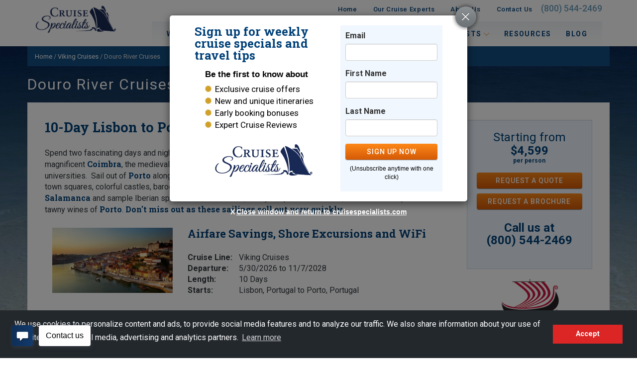

--- FILE ---
content_type: text/html; charset=utf-8
request_url: https://www.cruisespecialists.com/cruise-promotion-detail.aspx?packageId=20528
body_size: 30622
content:
<!-- GroupID: 20528-->



<!DOCTYPE html>

<html lang="en">
<head>
<!-- Google Tag Manager -->
<script>(function (w, d, s, l, i) {
        w[l] = w[l] || []; w[l].push({
            'gtm.start':
                new Date().getTime(), event: 'gtm.js'
        }); var f = d.getElementsByTagName(s)[0],
            j = d.createElement(s), dl = l != 'dataLayer' ? '&l=' + l : ''; j.async = true; j.src =
                'https://www.googletagmanager.com/gtm.js?id=' + i + dl; f.parentNode.insertBefore(j, f);
    })(window, document, 'script', 'dataLayer', 'GTM-MB3636T');</script>
<!-- End Google Tag Manager -->

    <meta content="https://www.cruisespecialists.com/s/MediaManager/Media/UserFiles/Image%20Library/Cruise%20Photos/CruiseSpecialists.com/Europe/Porto_Portugal_300_2.jpg" property="og:image" /><meta content="&lt;p>Viking Cruises 10-Day&amp;nbsp;Douro&amp;nbsp;River Cruises on Portugal&#39;s River of Gold, Save on airfare, Douro River,&lt;/p>" property="og:description" /><meta content="Viking Cruises Douro River Cruises in Portugal" property="og:title" />

<meta charset="utf-8" /><meta http-equiv="X-UA-Compatible" content="IE=edge" /><meta name="viewport" content="width=device-width, initial-scale=1" /><meta property="fb:pages" content="137344200631" /><title>
	Viking Cruises Douro River Cruises in Portugal
</title><link id="link_Canonical" rel="canonical" href="http://www.cruisespecialists.com/cruise-promotion-detail.aspx?packageId=20528" /><link rel="shortcut icon" type="image/x-icon" href="https://www.cruisespecialists.com/CSI_favicon.ico" /><link href="/style/duck.css?ver=08.19.25" rel="stylesheet" />
    <!-- FONTAWESOME-->
	<link rel="stylesheet" href="https://cdnjs.cloudflare.com/ajax/libs/font-awesome/4.6.3/css/font-awesome.min.css" />
	<!--/FONTAWESOME-->
    <!-- Bootstrap -->
    <link href="/bootstrap/css/bootstrap.min.css" rel="stylesheet" />
	<!-- jQuery -->
	<script src="https://ajax.googleapis.com/ajax/libs/jquery/3.7.1/jquery.min.js"></script>

    <!-- HTML5 Shim and Respond.js IE8 support of HTML5 elements and media queries -->
    <!--[if lt IE 9]>
      <script src="https://oss.maxcdn.com/libs/html5shiv/3.7.0/html5shiv.js"></script>
      <script src="https://oss.maxcdn.com/libs/respond.js/1.4.2/respond.min.js"></script>
    <![endif]-->

	<!-- JQuery Cookie -->
	<script src="/s/scripts/jquery/ext/cookie/jquery.cookie.js"></script> 

    


	<!-- Bing UET Code for Cruise Specialists -->
	<script>(function(w,d,t,r,u){var f,n,i;w[u]=w[u]||[],f=function(){var o={ti:"5218977"};o.q=w[u],w[u]=new UET(o),w[u].push("pageLoad")},n=d.createElement(t),n.src=r,n.async=1,n.onload=n.onreadystatechange=function(){var s=this.readyState;s&&s!=="loaded"&&s!=="complete"||(f(),n.onload=n.onreadystatechange=null)},i=d.getElementsByTagName(t)[0],i.parentNode.insertBefore(n,i)})(window,document,"script","//bat.bing.com/bat.js","uetq");</script>
	<!-- End Bing UET Code for Cruise Specialists -->

   <!--Google Site Verification-->
   <meta name="google-site-verification" content="Jut_fsA-lkE5WecsQEpBJ0-VtGYDoPfgRnAmjzQA2nU" /><meta name="google-site-verification" content="NuhRhcCOyxY1Puqhxpgv-h1Em9Ogeeshg--DGeJt56E" />

   <!--Pinterest Verification-->
	<meta name="p:domain_verify" content="afaba4b69d410fd817bf80a8e933940e" />

	<!-- Google Fonts -->
	<script type="text/javascript">
		WebFontConfig = {
			google: { families: ['Roboto:400,500,700:latin', 'Roboto+Slab:300, 400,700:latin', 'Noto+Serif:400,400italic:latin', 'Great+Vibes::latin', 'Roboto+Condensed:300:latin'] }
		};
		(function () {
			var wf = document.createElement('script');
			wf.src = 'https://ajax.googleapis.com/ajax/libs/webfont/1.6.16/webfont.js';
			wf.type = 'text/javascript';
			wf.async = 'true';
			var s = document.getElementsByTagName('script')[0];
			s.parentNode.insertBefore(wf, s);
		})();
	</script>
	<!-- /Google Fonts -->

	<script type="text/javascript" src="/bootstrap/js/bootstrap.min.js"></script>

	<script>
		$(document).ready(function () {
			if ($(window).width() > 422) {
				$('#div_Header').affix({
					offset: {
						top: 0
					}
				})
			}
		});
	</script>

	<!-- Facebook Pixel Code -->
	<script>
		!function (f, b, e, v, n, t, s) {
			if (f.fbq) return; n = f.fbq = function () {
				n.callMethod ?
				n.callMethod.apply(n, arguments) : n.queue.push(arguments)
			};
			if (!f._fbq) f._fbq = n; n.push = n; n.loaded = !0; n.version = '2.0';
			n.queue = []; t = b.createElement(e); t.async = !0;
			t.src = v; s = b.getElementsByTagName(e)[0];
			s.parentNode.insertBefore(t, s)
		}(window, document, 'script',
		'https://connect.facebook.net/en_US/fbevents.js');
		fbq('init', '872850089424580');
		fbq('track', 'PageView');
	</script>
	<noscript><img height="1" width="1" style="display:none"
	  src="https://www.facebook.com/tr?id=872850089424580&ev=PageView&noscript=1"
	/></noscript>
	<!-- End Facebook Pixel Code -->
   <link rel="stylesheet" type="text/css" href="//cdnjs.cloudflare.com/ajax/libs/cookieconsent2/3.0.3/cookieconsent.min.css" />
   <script src="https://cdn.jsdelivr.net/npm/cookieconsent@3/build/cookieconsent.min.js" data-cfasync="false"></script>
    <script>
        window.addEventListener("load", function () {
            window.cookieconsent.initialise({
                container: document.getElementById("content"),
                theme: 'block',
                palette: {
                    popup: { background: "rgb(35, 40, 45)", position: 'absolute', bottom: '0', height: '100px' },
                    button: { background: "rgba(220, 38, 38)", padding: '5px 5px 5px 5px' },
                },
                onStatusChange: function (status) {
                    console.log(this.hasConsented() ?
                        'enable cookies' : 'disable cookies');
                },

                content: {
                    header: 'Cookies used on the website!',
                    message: 'We use cookies to personalize content and ads, to provide social media features and to analyze our traffic. We also share information about your use of our site with our social media, advertising and analytics partners.',
                    dismiss: 'Accept',
                    allow: 'Allow cookies',
                    deny: 'Decline',
                    link: '<p class="text-red-500">Learn more</p>',
                    href: 'https://internova.com/privacy/',
                    close: '&#x274c;',
                    policy: 'Cookie Policy',
                    target: '_blank',
                }
            });
        });
      ////axeptio cookie consent
      //window.axeptioSettings = {
      //    clientId: "67afaa6a2e95db2e0be44793",
      //    cookiesVersion: "en-18-10-2024",
      //    googleConsentMode: {
      //        default: {
      //            analytics_storage: "denied",
      //            ad_storage: "denied",
      //            ad_user_data: "denied",
      //            ad_personalization: "denied",
      //            wait_for_update: 500
      //        }
      //    }
      //};

      //(function (d, s) {
      //    var t = d.getElementsByTagName(s)[0], e = d.createElement(s);
      //    e.async = true; e.src = "//static.axept.io/sdk.js";
      //    t.parentNode.insertBefore(e, t);
      //})(document, "script");

      // AnchorTag Script
      function jump(h) {
          var top = document.getElementById(h).offsetTop;
          window.scrollTo(0, top);
      }
    </script>
	<style>
	  .logo-container {
        display: flex;
        flex-wrap: wrap;
        justify-content: space-evenly; 
        align-items: center; 
        gap: 10px; 
        margin: 20px auto;
        padding: 10px;
    }

    .logo-item {
        flex: 1 1 auto; /* Allow items to grow and shrink as needed */
        max-width: 150px; /* Set a maximum width for the logos */
        text-align: center; /* Center-align the logos */
    }

        .logo-item img {
            margin: auto;
            max-height: 80px;
        }
	</style>
<meta name="keywords" content="" /><meta name="description" content="&lt;p>Viking Cruises 10-Day&amp;nbsp;Douro&amp;nbsp;River Cruises on Portugal&#39;s River of Gold, Save on airfare, Douro River,&lt;/p>" /></head>



<body>
	<!-- Google Tag Manager (noscript) -->
<noscript><iframe src=https://www.googletagmanager.com/ns.html?id=GTM-MB3636T
height="0" width="0" style="display:none;visibility:hidden"></iframe></noscript>
<!-- End Google Tag Manager (noscript) -->


	<form method="post" action="./cruise-promotion-detail.aspx?packageId=20528" onsubmit="javascript:return WebForm_OnSubmit();" id="ctl01">
<div class="aspNetHidden">
<input type="hidden" name="__EVENTTARGET" id="__EVENTTARGET" value="" />
<input type="hidden" name="__EVENTARGUMENT" id="__EVENTARGUMENT" value="" />
<input type="hidden" name="__VIEWSTATE" id="__VIEWSTATE" value="/[base64]/[base64]/cGFja2FnZUlkPTIwNTI4JnR5cGU9cHJvbW9kAhMPFgIfAwU4L21lZGlhL2ltYWdlcy9jcnVpc2UtbGluZS9WUl9Db2xvcl8yMTVweC5wbmc/[base64]" />
</div>

<script type="text/javascript">
//<![CDATA[
var theForm = document.forms['ctl01'];
if (!theForm) {
    theForm = document.ctl01;
}
function __doPostBack(eventTarget, eventArgument) {
    if (!theForm.onsubmit || (theForm.onsubmit() != false)) {
        theForm.__EVENTTARGET.value = eventTarget;
        theForm.__EVENTARGUMENT.value = eventArgument;
        theForm.submit();
    }
}
//]]>
</script>


<script type="text/javascript" src="js.axd?path=%2fWebResource.axd%3fd%3dK0ZGBplZ9sv7WkWRK96D3KHnnpXl9VOAw40tHAcUQKDw6H930XgLcNmaMHj5qJL5m7i3o_OnolVqLOk151WZjkii-6I1%26amp%3bt%3d638901627720898773,%2fWebResource.axd%3fd%3dla2A5c9aEbdWERObHS4q3Cms7qjxrUxiQ7GYiCK81COmD7OlhkgbMxuA2T3d8wUBirG-EcQyh24V92pZfQBpWDcqAqM1%26amp%3bt%3d638901627720898773,"></script>



<script type="text/javascript">
//<![CDATA[
function WebForm_OnSubmit() {
if (typeof(ValidatorOnSubmit) == "function" && ValidatorOnSubmit() == false) return false;
return true;
}
//]]>
</script>

<div class="aspNetHidden">

	<input type="hidden" name="__VIEWSTATEGENERATOR" id="__VIEWSTATEGENERATOR" value="3E042489" />
</div>

		
		<div id="div_Header" style="width:100%; z-index:999; background-color:white; padding:0px !important;">
<!-- ALERT BOX-->

	
<!-- /ALERT BOX-->
			<div class="hidden-lg hidden-md">
				<div class="spacer5"></div>
				<a href="/"><img class="img-responsive center-block" src="/media/images/CSi-Logo-Blue-No-Tagline.png" alt="Cruise Specialists" title="Cruise Specialists"></a>
				<div class="spacer10"></div>
				

<style>
	/*!
	 * Yamm!3
	 * Yet another megamenu for Bootstrap 3
	 * 
	 * http://geedmo.github.com/yamm3
	 */
	.yamm .nav,
	.yamm .collapse,
	.yamm .dropup,
	.yamm .dropdown {
	  position: static;
	}
	.yamm .container {
	  position: relative;
	}
	.yamm .dropdown-menu {
	  left: auto;
	}
	.yamm .nav.navbar-right .dropdown-menu {
	  left: auto;
	  right: 0;
	}
	.yamm .yamm-content {
	  padding: 20px 30px;
	}
	.yamm .dropdown.yamm-fw .dropdown-menu {
	  left: 0;
	  right: 0;
	}

	.navbar-header {
		background-color:#144D80;
	}

	a[href^=tel]{
		 color:inherit;
		 text-decoration:none;
	}

	.navbar-toggle {
		background-color: #dddddd;
	}

	.dropdown-menu {
	  /*position:relative !important;*/
	}

	@media (min-width: 992px){
		/*Override for hover*/
		ul.nav li.dropdown:hover > ul.dropdown-menu {
			 display: block;    
		}
	}
</style>

<script>
	$(document).ready(function () {
		var exludedEnvs = ['xs', 'sm'];

		if ($.inArray(GetBootstrapEnvironment(), exludedEnvs) != -1) {
			$(".dropdown-toggle").attr("data-toggle", "dropdown");
		}
	});

	function GetBootstrapEnvironment() {
		var envs = ['xs', 'sm', 'md', 'lg'];

		var $el = $('<div>');
		$el.appendTo($('body'));

		for (var i = envs.length - 1; i >= 0; i--) {
			var env = envs[i];

			$el.addClass('hidden-' + env);
			if ($el.is(':hidden')) {
				$el.remove();
				return env;
			}
		}
	}
</script>

<nav id="header_nav_main" class="navbar navbar-default yamm" role="navigation" style="width:100% !important;">
  <div class="container-fluid">
    <!-- Brand and toggle get grouped for better mobile display -->
      <div class="navbar-header" style="background-color:white;">			
			<div id="header_phone_mobile" class="pull-left visible-sm visible-xs">	
				<div id="div_NavPhone" class="pull-left" style="color:white; padding-left: 10px">(800) 544-2469</div>
				<div class="pull-right" style="color:white;">
					<button type="button" class="navbar-toggle clearfix" data-toggle="collapse" data-target="#bs-example-navbar-collapse-1">
						<span class="sr-only">Toggle navigation</span>
						<div class="pull-left" style="color:#888888; margin-right:10px; font-size:16px; color:white;">Menu</div>
						<div class="pull-right" style="padding-top:3px; padding-right: 10px;">
							<span class="icon-bar"></span>
							<span class="icon-bar"></span>
							<span class="icon-bar"></span>
						</div>
					</button>
				</div>
			</div>
      </div>

    <!-- Collect the nav links, forms, and other content for toggling -->  
    <div class="collapse navbar-collapse" id="bs-example-navbar-collapse-1">
      <ul class="nav navbar-nav">
			<li id="Navigation_Menu_Mobile_nav_item_World" class=""><a href="/ViewFlaggedCruises.aspx?flag=11">World Cruises</a></li>
         <li id="Navigation_Menu_Mobile_nav_item_Destinations" class="dropdown">
				<a href="/destinations.aspx" class="dropdown-toggle">Destinations <img src="/media/images/caret-orange.png" alt="" title=""></a>
            <ul class="dropdown-menu dropdown-simple-list">
                <li class="navbar-column-header-custom">&nbsp;Our Specialties</li>
				<li><img src="/media/images/caret-right-orange.png" alt="" title="" />&nbsp;<a href="/ViewFlaggedCruises.aspx?flag=11" class="menu_featured">World Cruises</a></li>
                <li><img src="/media/images/caret-right-orange.png" alt="" title="" />&nbsp;<a href="/ViewFlaggedCruises.aspx?flag=23" class="menu_featured">Grand Voyages</a></li>
                <li><img src="/media/images/caret-right-orange.png" alt="" title="" />&nbsp;<a href="/river-cruises.aspx" class="menu_featured">River Cruises</a></li>
                <li><img src="/media/images/caret-right-orange.png" alt="" title="" />&nbsp;<a href="/expedition-cruises.aspx" class="menu_featured">Expedition Cruises</a></li>
			    <li><img src="/media/images/caret-right-orange.png" alt="" title="" />&nbsp;<a href="/hosted-cruises.aspx" class="menu_featured">Hosted Cruises</a></li>
			    <li class="navbar-column-header-custom"><div class="spacer10"></div>&nbsp;Popular Destinations</li>
			    <li><img src="/media/images/caret-right-orange.png" alt="" title="" />&nbsp;<a href="/ViewFlaggedCruises.aspx?flag=15">Alaska Cruises</a></li>
			    <li><img src="/media/images/caret-right-orange.png" alt="" title="" />&nbsp;<a href="/ViewFlaggedCruises.aspx?flag=17">Caribbean Cruises</a></li>
			    <li><img src="/media/images/caret-right-orange.png" alt="" title="" />&nbsp;<a href="/ViewFlaggedCruises.aspx?flag=22">Canada/New England</a></li>
			    <li><img src="/media/images/caret-right-orange.png" alt="" title="" />&nbsp;<a href="/cruise-destinations/europe.aspx">Europe Cruises</a></li>
                <li><img src="/media/images/caret-right-orange.png" alt="" title="" />&nbsp;<a href="/cruise-destinations/mediterranean.aspx">Mediterranean Cruises</a></li>
			    <li><img src="/media/images/caret-right-orange.png" alt="" title="" />&nbsp;<a href="/ViewFlaggedCruises.aspx?flag=18">Mexico Cruises</a></li>
			    <li><img src="/media/images/caret-right-orange.png" alt="" title="" />&nbsp;<a href="/cruise-destinations/scandinavia-northern-europe.aspx">Northern Europe/Scandinavia</a></li>
			    <li><img src="/media/images/caret-right-orange.png" alt="" title="" />&nbsp;<a href="/ViewFlaggedCruises.aspx?flag=16">Panama Canal Cruises</a></li>
			    <li><img src="/media/images/caret-right-orange.png" alt="" title="" />&nbsp;<a href="/ViewFlaggedCruises.aspx?flag=19">Transatlantic</a></li>
			    <li class="navbar-column-header-custom"><div class="spacer10"></div>&nbsp;More Destinations</li>
                <li><img src="/media/images/caret-right-orange.png" alt="" title="" />&nbsp;<a href="/ViewFlaggedCruises.aspx?flag=21">Africa Cruises</a></li>
			    <li><img src="/media/images/caret-right-orange.png" alt="" title="" />&nbsp;<a href="/cruise-destinations/amazon.aspx">Amazon Cruises</a></li>
			    <li><img src="/media/images/caret-right-orange.png" alt="" title="" />&nbsp;<a href="/ViewFlaggedCruises.aspx?flag=105">Arctic Cruises</a></li>
			    <li><img src="/media/images/caret-right-orange.png" alt="" title="" />&nbsp;<a href="/cruise-destinations/antarctica.aspx">Antarctica Cruises</a></li>
                <li><img src="/media/images/caret-right-orange.png" alt="" title="" />&nbsp;<a href="/ViewFlaggedCruises.aspx?flag=13">Asia Cruises</a></li>
                <li><img src="/media/images/caret-right-orange.png" alt="" title="" />&nbsp;<a href="/ViewFlaggedCruises.aspx?flag=58">Australia/New Zealand</a></li>               
			    <li><img src="/media/images/caret-right-orange.png" alt="" title="" />&nbsp;<a href="/cruise-destinations/galapagos.aspx">Galapagos Cruises</a></li>
			    <li><img src="/media/images/caret-right-orange.png" alt="" title="" />&nbsp;<a href="/cruise-destinations/hawaii.aspx">Hawaii Cruises</a></li>
			    <li><img src="/media/images/caret-right-orange.png" alt="" title="" />&nbsp;<a href="/ViewFlaggedCruises.aspx?flag=94">Iceland/Greenland Cruises</a></li>
                <li><img src="/media/images/caret-right-orange.png" alt="" title="" />&nbsp;<a href="/ViewFlaggedCruises.aspx?flag=14">South America Cruises</a></li>
                <li><img src="/media/images/caret-right-orange.png" alt="" title="" />&nbsp;<a href="/ViewFlaggedCruises.aspx?flag=20">South Pacific</a></li>
               
            </ul>
         </li>

         <li id="Navigation_Menu_Mobile_nav_item_CruiseLines" class="dropdown yamm-fw">
				
            <a href="/cruise-lines.aspx" class="dropdown-toggle">Cruise Lines <img src="/media/images/caret-orange.png" alt="" title=""></a>
            <ul class="dropdown-menu">
               <li>
                  <div class="yamm-content dropdown-cruiselines-custom">
                    <div class="row">
                       <div class="col-sm-3">
                          <div class="navbar-column-header-custom">Premium</div>
                          <ul class="list-unstyled navbar-column-list-custom">
							 <li><img src="/media/images/caret-right-orange.png" alt="" title="">&nbsp;<a href="/View-Cruises-By-Cruise-Line.aspx?clin=136">American Cruise Lines</a></li>
                             <li><img src="/media/images/caret-right-orange.png" alt="" title="">&nbsp;<a href="/View-Cruises-By-Cruise-Line.aspx?clin=2">Celebrity</a></li>
                             <li><img src="/media/images/caret-right-orange.png" alt="" title="">&nbsp;<a href="/View-Cruises-By-Cruise-Line.aspx?clin=11">Holland America</a></li>
							 <li><img src="/media/images/caret-right-orange.png" alt="" title="">&nbsp;<a href="/View-Cruises-By-Cruise-Line.aspx?clin=139">MSC Cruises</a></li>
                             <li><img src="/media/images/caret-right-orange.png" alt="" title="">&nbsp;<a href="/cruise-lines/norwegian.aspx">Norwegian Cruise Line</a></li>
                             <li><img src="/media/images/caret-right-orange.png" alt="" title="">&nbsp;<a href="/cruise-lines/princess-cruises.aspx">Princess</a></li>
                             <li><img src="/media/images/caret-right-orange.png" alt="" title="">&nbsp;<a href="/View-Cruises-By-Cruise-Line.aspx?clin=43">Royal Caribbean</a></li>
                             <li><img src="/media/images/caret-right-orange.png" alt="" title="">&nbsp;<a href="/View-Cruises-By-Cruise-Line.aspx?clin=108">Virgin Voyages</a></li>
                          </ul>
                       </div>
							  <div class="spacer20 visible-xs"></div>
                       <div class="col-sm-3">                          
                          <div class="navbar-column-header-custom">Upper Premium</div>
                          <ul class="list-unstyled navbar-column-list-custom">
                             <li><img src="/media/images/caret-right-orange.png" alt="" title="">&nbsp;<a href="/View-Cruises-By-Cruise-Line.aspx?clin=37">Azamara</a></li>
						     <li><img src="/media/images/caret-right-orange.png" alt="" title="">&nbsp;<a href="/View-Cruises-By-Cruise-Line.aspx?clin=6">Cunard</a></li>
                             <li><img src="/media/images/caret-right-orange.png" alt="" title="">&nbsp;<a href="/cruise-lines/oceania-cruises.aspx">Oceania</a></li>
							 <li><img src="/media/images/caret-right-orange.png" alt="" title="">&nbsp;<a href="/View-Cruises-By-Cruise-Line.aspx?clin=73">Paul Gauguin</a></li>
							 <li><img src="/media/images/caret-right-orange.png" alt="" title="">&nbsp;<a href="/View-Cruises-By-Cruise-Line.aspx?clin=135">Victory Cruise Lines</a></li>
							 <li><img src="/media/images/caret-right-orange.png" alt="" title="">&nbsp;<a href="/View-Cruises-By-Cruise-Line.aspx?clin=89">Viking Ocean</a></li>
							 <li><img src="/media/images/caret-right-orange.png" alt="" title="">&nbsp;<a href="/View-Cruises-By-Cruise-Line.aspx?clin=69">Windstar</a></li>
                          </ul>
                       </div>
							  <div class="spacer20 visible-xs"></div>
                       <div class="col-sm-3">                          
                          <div class="navbar-column-header-custom">Luxury</div>
                          <ul class="list-unstyled navbar-column-list-custom">
                             <li><img src="/media/images/caret-right-orange.png" alt="" title="">&nbsp;<a href="/View-Cruises-By-Cruise-Line.aspx?clin=115">Atlas Ocean Voyages</a></li>
                             <li><img src="/media/images/caret-right-orange.png" alt="" title="">&nbsp;<a href="/cruise-lines/crystal-cruises.aspx?ver=new">Crystal Cruises</a></li>      
							 <li><img src="/media/images/caret-right-orange.png" alt="" title="">&nbsp;<a href="/cruise-lines/Explora-Journeys.aspx">Explora Journeys</a></li>                             
							 <li><img src="/media/images/caret-right-orange.png" alt="" title="">&nbsp;<a href="/View-Cruises-By-Cruise-Line.aspx?clin=140">Orient Express</a></li>
							  <li><img src="/media/images/caret-right-orange.png" alt="" title="">&nbsp;<a href="/View-Cruises-By-Cruise-Line.aspx?clin=90">Ponant</a></li>
                             <li><img src="/media/images/caret-right-orange.png" alt="" title="">&nbsp;<a href="/View-Cruises-By-Cruise-Line.aspx?clin=23">Regent Seven Seas</a></li>
							 <li><img src="/media/images/caret-right-orange.png" alt="" title="">&nbsp;<a href="/cruise-lines/ritz-carlton-cruises.aspx">Ritz Carlton Cruises</a></li>
                             <li><img src="/media/images/caret-right-orange.png" alt="" title="">&nbsp;<a href="/View-Cruises-By-Cruise-Line.aspx?clin=114">Scenic</a></li>
                             <li><img src="/media/images/caret-right-orange.png" alt="" title="">&nbsp;<a href="/View-Cruises-By-Cruise-Line.aspx?clin=21">Seabourn</a></li>
                             <li><img src="/media/images/caret-right-orange.png" alt="" title="">&nbsp;<a href="/View-Cruises-By-Cruise-Line.aspx?clin=22">Silversea</a></li>							  
                          </ul>
                       </div>
							  <div class="spacer20 visible-xs"></div>
                       <div class="col-sm-3">                          
                          <div class="navbar-column-header-custom">River</div>
                          <ul class="list-unstyled navbar-column-list-custom">
                             <li><img src="/media/images/caret-right-orange.png" alt="" title="">&nbsp;<a href="/river-cruises/ama-all.aspx">AmaWaterways</a></li>
							 <li><img src="/media/images/caret-right-orange.png" alt="" title="">&nbsp;<a href="/river-cruises/american-cruise-lines-all.aspx">American Cruise Lines</a></li>
							 <li><img src="/media/images/caret-right-orange.png" alt="" title="">&nbsp;<a href="/river-cruises/avalon-all.aspx">Avalon Waterways</a></li>
							 <li><img src="/media/images/caret-right-orange.png" alt="" title="">&nbsp;<a href="/river-cruises/celebrity-all.aspx">Celebrity River Cruises</a></li>
							 <li><img src="/media/images/caret-right-orange.png" alt="" title="">&nbsp;<a href="/river-cruises/riviera-all.aspx">Riviera River Cruises</a></li>
                             <li><img src="/media/images/caret-right-orange.png" alt="" title="">&nbsp;<a href="/river-cruises/scenic-all.aspx">Scenic Luxury Cruises</a></li>
                             <li><img src="/media/images/caret-right-orange.png" alt="" title="">&nbsp;<a href="/river-cruises/tauck-all.aspx">Tauck River</a></li>
							 <li><img src="/media/images/caret-right-orange.png" alt="" title="">&nbsp;<a href="/river-cruises/uniworld-all.aspx">Uniworld</a></li>
                             <li><img src="/media/images/caret-right-orange.png" alt="" title="">&nbsp;<a href="/river-cruises/viking-all.aspx">Viking River</a></li>
                          </ul>
                       </div>
                        
                        <div class="spacer20 visible-xs"></div>
                       <div class="col-sm-6">                          
                          <div class="navbar-column-header-custom" style="margin-top:10px;">Expedition</div>
                          <ul class="list-unstyled navbar-column-list-custom">
                              <li><img src="/media/images/caret-right-orange.png" alt="" title="">&nbsp;<a  href="/View-Cruises-By-Cruise-Line.aspx?clin=110">Atlas Ocean Voyages</a></li>
                              <li><img src="/media/images/caret-right-orange.png" alt="" title="">&nbsp;<a  href="/View-Cruises-By-Cruise-Line.aspx?clin=103">Celebrity Cruises Galápagos Expeditions</a></li>
                              <li><img src="/media/images/caret-right-orange.png" alt="" title="">&nbsp;<a  href="/View-Cruises-By-Cruise-Line.aspx?clin=61">HX Expeditions</a></li>
                              <li><img src="/media/images/caret-right-orange.png" alt="" title="">&nbsp;<a  href="/View-Cruises-By-Cruise-Line.aspx?clin=63">National Geographic – Lindblad Expeditions</a></li>
                              <li><img src="/media/images/caret-right-orange.png" alt="" title="">&nbsp;<a  href="/View-Cruises-By-Cruise-Line.aspx?clin=90">Ponant Yacht Cruises &amp; Expeditions</a></li>
                              <li><img src="/media/images/caret-right-orange.png" alt="" title="">&nbsp;<a  href="/View-Cruises-By-Cruise-Line.aspx?clin=65">Quark Expeditions</a></li>
                              <li><img src="/media/images/caret-right-orange.png" alt="" title="">&nbsp;<a  href="/View-Cruises-By-Cruise-Line.aspx?clin=114">Scenic Eclipse Discovery Yacht</a></li>
                              <li><img src="/media/images/caret-right-orange.png" alt="" title="">&nbsp;<a  href="/View-Cruises-By-Cruise-Line.aspx?clin=112">Seabourn Expedition Cruises</a></li>
                              <li><img src="/media/images/caret-right-orange.png" alt="" title="">&nbsp;<a  href="/View-Cruises-By-Cruise-Line.aspx?clin=104">Silversea Expeditions</a></li>
                              <li><img src="/media/images/caret-right-orange.png" alt="" title="">&nbsp;<a  href="/View-Cruises-By-Cruise-Line.aspx?clin=113">Viking Expeditions</a></li>
                          </ul>
                       </div>
                    </div>
                  </div>
               </li>
            </ul>
         </li>

			
			<li id="Navigation_Menu_Mobile_nav_item_SpecialtyCruises" class="dropdown hidden-md">
                <a href="/travel-interests.aspx">Travel Interests <img src="/media/images/caret-orange.png" alt="" title=""></a>
                    <ul class="dropdown-menu dropdown-simple-list">
                        <li><img src="/media/images/caret-right-orange.png" alt="" title="" />&nbsp;<a href="/travel-interests/palace-resorts.aspx" class="menu_featured">All-Inclusive Resorts</a></li>
                        <li><img src="/media/images/caret-right-orange.png" alt="" title="" />&nbsp;<a href="/travel-interests/escorted-land-tours.aspx" class="menu_featured">Escorted Land Tours</a></li>
                        <li><img src="/media/images/caret-right-orange.png" alt="" title="" />&nbsp;<a href="/expedition-cruises.aspx" class="menu_featured">Expedition Cruising</a></li>
                        <li><img src="/media/images/caret-right-orange.png" alt="" title="" />&nbsp;<a href="/hosted-cruises.aspx" class="menu_featured">Hosted Cruises</a></li>
                        <li><img src="/media/images/caret-right-orange.png" alt="" title="" />&nbsp;<a href="/river-cruises.aspx" class="menu_featured">River Cruises</a></li>
                        <li><img src="/media/images/caret-right-orange.png" alt="" title="" />&nbsp;<a href="/travel-interests/safaris.aspx" class="menu_featured">Safaris</a></li>
                        <li><img src="/media/images/caret-right-orange.png" alt="" title="" />&nbsp;<a href="/travel-interests/small-ship-cruises.aspx" class="menu_featured">Small Ship Cruises</a></li>
                        <li><img src="/media/images/caret-right-orange.png" alt="" title="" />&nbsp;<a href="/solo-cruising.aspx" class="menu_featured">Solo Cruising</a></li>
                        <li><img src="/media/images/caret-right-orange.png" alt="" title="" />&nbsp;<a href="/travel-interests/rocky-mountaineer-train-travel.aspx" class="menu_featured">Train Journeys</a></li>
                    </ul>
			</li>


			<li id="Navigation_Menu_Mobile_nav_item_Resources" class=""><a href="/resources.aspx">Resources</a></li> 

			
         <li id="Navigation_Menu_Mobile_nav_item_Blogs" class="hidden-md"><a href="/article.aspx">Blog</a></li>

			
			<li id="Navigation_Menu_Mobile_nav_item_OurExperts" class="hidden-lg hidden-md"><a href="/our-experts.aspx">Our Cruise Experts</a></li>

      </ul>
    </div><!-- /.navbar-collapse -->
  </div><!-- /.container-fluid -->
</nav>

			</div>
			<div class="container hidden-xs">
				

				<div class="row hidden-sm hidden-xs">
					<div class="col-lg-2 col-md-2 col-sm-2 col-xs-12">
						<div class="spacer10"></div>
						<a href="/"><img class="img-responsive" src="/media/images/CSi-Logo-Blue-No-Tagline.png" alt="Cruise Specialists" title="Cruise Specialists"></a>
						
						<div class="spacer15 hidden-lg hidden-md"></div>
					</div>
					<div class="col-lg-10 col-md-10 col-sm-10 col-xs-12">
					  <div class="pull-right text-left"> 
						  <ul id="header_nav_top" class="nav nav-pills hidden-xs pull-right">
							  <li><a href="/">Home</a></li>
							  <li><a href="/our-experts.aspx">Our Cruise Experts</a></li>
							  <li><a href="/about-us.aspx">About Us</a></li>
							  <li><a href="/contact-us.aspx">Contact Us</a></li>
							  <li class="header_phone hidden-xs">
								  &nbsp;&nbsp;
								  <div id="div_TopPhone" style="margin-top:-28px;">(800) 544-2469</div>
								  <div class="clearfix"></div>
							  </li>
						  </ul>

						  <div class="clearfix hidden-xs"></div>
						  <div class="spacer5 hidden-xs"></div>

						  

<style>
	/*!
	 * Yamm!3
	 * Yet another megamenu for Bootstrap 3
	 * 
	 * http://geedmo.github.com/yamm3
	 */
	.yamm .nav,
	.yamm .collapse,
	.yamm .dropup,
	.yamm .dropdown {
	  position: static;
	}
	.yamm .container {
	  position: relative;
	}
	.yamm .dropdown-menu {
	  left: auto;
	}
	.yamm .nav.navbar-right .dropdown-menu {
	  left: auto;
	  right: 0;
	}
	.yamm .yamm-content {
	  padding: 20px 30px;
	}
	.yamm .dropdown.yamm-fw .dropdown-menu {
	  left: 0;
	  right: 0;
	}

	.navbar-header {
		background-color:#144D80;
	}

	a[href^=tel]{
		 color:inherit;
		 text-decoration:none;
	}

	.navbar-toggle {
		background-color: #dddddd;
	}

	.dropdown-menu {
	  /*position:relative !important;*/
	}

	@media (min-width: 992px){
		/*Override for hover*/
		ul.nav li.dropdown:hover > ul.dropdown-menu {
			 display: block;    
		}
	}
</style>

<script>
	$(document).ready(function () {
		var exludedEnvs = ['xs', 'sm'];

		if ($.inArray(GetBootstrapEnvironment(), exludedEnvs) != -1) {
			$(".dropdown-toggle").attr("data-toggle", "dropdown");
		}
	});

	function GetBootstrapEnvironment() {
		var envs = ['xs', 'sm', 'md', 'lg'];

		var $el = $('<div>');
		$el.appendTo($('body'));

		for (var i = envs.length - 1; i >= 0; i--) {
			var env = envs[i];

			$el.addClass('hidden-' + env);
			if ($el.is(':hidden')) {
				$el.remove();
				return env;
			}
		}
	}
</script>

<nav id="header_nav_main" class="navbar navbar-default yamm" role="navigation" style="width:100% !important;">
  <div class="container-fluid">
    <!-- Brand and toggle get grouped for better mobile display -->
      <div class="navbar-header" style="background-color:white;">			
			<div id="header_phone_mobile" class="pull-left visible-sm visible-xs">	
				<div id="div_NavPhone" class="pull-left" style="color:white; padding-left: 10px">(800) 544-2469</div>
				<div class="pull-right" style="color:white;">
					<button type="button" class="navbar-toggle clearfix" data-toggle="collapse" data-target="#bs-example-navbar-collapse-1">
						<span class="sr-only">Toggle navigation</span>
						<div class="pull-left" style="color:#888888; margin-right:10px; font-size:16px; color:white;">Menu</div>
						<div class="pull-right" style="padding-top:3px; padding-right: 10px;">
							<span class="icon-bar"></span>
							<span class="icon-bar"></span>
							<span class="icon-bar"></span>
						</div>
					</button>
				</div>
			</div>
      </div>

    <!-- Collect the nav links, forms, and other content for toggling -->  
    <div class="collapse navbar-collapse" id="bs-example-navbar-collapse-1">
      <ul class="nav navbar-nav">
			<li id="Navigation_Menu_nav_item_World" class=""><a href="/ViewFlaggedCruises.aspx?flag=11">World Cruises</a></li>
         <li id="Navigation_Menu_nav_item_Destinations" class="dropdown">
				<a href="/destinations.aspx" class="dropdown-toggle">Destinations <img src="/media/images/caret-orange.png" alt="" title=""></a>
            <ul class="dropdown-menu dropdown-simple-list">
                <li class="navbar-column-header-custom">&nbsp;Our Specialties</li>
				<li><img src="/media/images/caret-right-orange.png" alt="" title="" />&nbsp;<a href="/ViewFlaggedCruises.aspx?flag=11" class="menu_featured">World Cruises</a></li>
                <li><img src="/media/images/caret-right-orange.png" alt="" title="" />&nbsp;<a href="/ViewFlaggedCruises.aspx?flag=23" class="menu_featured">Grand Voyages</a></li>
                <li><img src="/media/images/caret-right-orange.png" alt="" title="" />&nbsp;<a href="/river-cruises.aspx" class="menu_featured">River Cruises</a></li>
                <li><img src="/media/images/caret-right-orange.png" alt="" title="" />&nbsp;<a href="/expedition-cruises.aspx" class="menu_featured">Expedition Cruises</a></li>
			    <li><img src="/media/images/caret-right-orange.png" alt="" title="" />&nbsp;<a href="/hosted-cruises.aspx" class="menu_featured">Hosted Cruises</a></li>
			    <li class="navbar-column-header-custom"><div class="spacer10"></div>&nbsp;Popular Destinations</li>
			    <li><img src="/media/images/caret-right-orange.png" alt="" title="" />&nbsp;<a href="/ViewFlaggedCruises.aspx?flag=15">Alaska Cruises</a></li>
			    <li><img src="/media/images/caret-right-orange.png" alt="" title="" />&nbsp;<a href="/ViewFlaggedCruises.aspx?flag=17">Caribbean Cruises</a></li>
			    <li><img src="/media/images/caret-right-orange.png" alt="" title="" />&nbsp;<a href="/ViewFlaggedCruises.aspx?flag=22">Canada/New England</a></li>
			    <li><img src="/media/images/caret-right-orange.png" alt="" title="" />&nbsp;<a href="/cruise-destinations/europe.aspx">Europe Cruises</a></li>
                <li><img src="/media/images/caret-right-orange.png" alt="" title="" />&nbsp;<a href="/cruise-destinations/mediterranean.aspx">Mediterranean Cruises</a></li>
			    <li><img src="/media/images/caret-right-orange.png" alt="" title="" />&nbsp;<a href="/ViewFlaggedCruises.aspx?flag=18">Mexico Cruises</a></li>
			    <li><img src="/media/images/caret-right-orange.png" alt="" title="" />&nbsp;<a href="/cruise-destinations/scandinavia-northern-europe.aspx">Northern Europe/Scandinavia</a></li>
			    <li><img src="/media/images/caret-right-orange.png" alt="" title="" />&nbsp;<a href="/ViewFlaggedCruises.aspx?flag=16">Panama Canal Cruises</a></li>
			    <li><img src="/media/images/caret-right-orange.png" alt="" title="" />&nbsp;<a href="/ViewFlaggedCruises.aspx?flag=19">Transatlantic</a></li>
			    <li class="navbar-column-header-custom"><div class="spacer10"></div>&nbsp;More Destinations</li>
                <li><img src="/media/images/caret-right-orange.png" alt="" title="" />&nbsp;<a href="/ViewFlaggedCruises.aspx?flag=21">Africa Cruises</a></li>
			    <li><img src="/media/images/caret-right-orange.png" alt="" title="" />&nbsp;<a href="/cruise-destinations/amazon.aspx">Amazon Cruises</a></li>
			    <li><img src="/media/images/caret-right-orange.png" alt="" title="" />&nbsp;<a href="/ViewFlaggedCruises.aspx?flag=105">Arctic Cruises</a></li>
			    <li><img src="/media/images/caret-right-orange.png" alt="" title="" />&nbsp;<a href="/cruise-destinations/antarctica.aspx">Antarctica Cruises</a></li>
                <li><img src="/media/images/caret-right-orange.png" alt="" title="" />&nbsp;<a href="/ViewFlaggedCruises.aspx?flag=13">Asia Cruises</a></li>
                <li><img src="/media/images/caret-right-orange.png" alt="" title="" />&nbsp;<a href="/ViewFlaggedCruises.aspx?flag=58">Australia/New Zealand</a></li>               
			    <li><img src="/media/images/caret-right-orange.png" alt="" title="" />&nbsp;<a href="/cruise-destinations/galapagos.aspx">Galapagos Cruises</a></li>
			    <li><img src="/media/images/caret-right-orange.png" alt="" title="" />&nbsp;<a href="/cruise-destinations/hawaii.aspx">Hawaii Cruises</a></li>
			    <li><img src="/media/images/caret-right-orange.png" alt="" title="" />&nbsp;<a href="/ViewFlaggedCruises.aspx?flag=94">Iceland/Greenland Cruises</a></li>
                <li><img src="/media/images/caret-right-orange.png" alt="" title="" />&nbsp;<a href="/ViewFlaggedCruises.aspx?flag=14">South America Cruises</a></li>
                <li><img src="/media/images/caret-right-orange.png" alt="" title="" />&nbsp;<a href="/ViewFlaggedCruises.aspx?flag=20">South Pacific</a></li>
               
            </ul>
         </li>

         <li id="Navigation_Menu_nav_item_CruiseLines" class="dropdown yamm-fw">
				
            <a href="/cruise-lines.aspx" class="dropdown-toggle">Cruise Lines <img src="/media/images/caret-orange.png" alt="" title=""></a>
            <ul class="dropdown-menu">
               <li>
                  <div class="yamm-content dropdown-cruiselines-custom">
                    <div class="row">
                       <div class="col-sm-3">
                          <div class="navbar-column-header-custom">Premium</div>
                          <ul class="list-unstyled navbar-column-list-custom">
							 <li><img src="/media/images/caret-right-orange.png" alt="" title="">&nbsp;<a href="/View-Cruises-By-Cruise-Line.aspx?clin=136">American Cruise Lines</a></li>
                             <li><img src="/media/images/caret-right-orange.png" alt="" title="">&nbsp;<a href="/View-Cruises-By-Cruise-Line.aspx?clin=2">Celebrity</a></li>
                             <li><img src="/media/images/caret-right-orange.png" alt="" title="">&nbsp;<a href="/View-Cruises-By-Cruise-Line.aspx?clin=11">Holland America</a></li>
							 <li><img src="/media/images/caret-right-orange.png" alt="" title="">&nbsp;<a href="/View-Cruises-By-Cruise-Line.aspx?clin=139">MSC Cruises</a></li>
                             <li><img src="/media/images/caret-right-orange.png" alt="" title="">&nbsp;<a href="/cruise-lines/norwegian.aspx">Norwegian Cruise Line</a></li>
                             <li><img src="/media/images/caret-right-orange.png" alt="" title="">&nbsp;<a href="/cruise-lines/princess-cruises.aspx">Princess</a></li>
                             <li><img src="/media/images/caret-right-orange.png" alt="" title="">&nbsp;<a href="/View-Cruises-By-Cruise-Line.aspx?clin=43">Royal Caribbean</a></li>
                             <li><img src="/media/images/caret-right-orange.png" alt="" title="">&nbsp;<a href="/View-Cruises-By-Cruise-Line.aspx?clin=108">Virgin Voyages</a></li>
                          </ul>
                       </div>
							  <div class="spacer20 visible-xs"></div>
                       <div class="col-sm-3">                          
                          <div class="navbar-column-header-custom">Upper Premium</div>
                          <ul class="list-unstyled navbar-column-list-custom">
                             <li><img src="/media/images/caret-right-orange.png" alt="" title="">&nbsp;<a href="/View-Cruises-By-Cruise-Line.aspx?clin=37">Azamara</a></li>
						     <li><img src="/media/images/caret-right-orange.png" alt="" title="">&nbsp;<a href="/View-Cruises-By-Cruise-Line.aspx?clin=6">Cunard</a></li>
                             <li><img src="/media/images/caret-right-orange.png" alt="" title="">&nbsp;<a href="/cruise-lines/oceania-cruises.aspx">Oceania</a></li>
							 <li><img src="/media/images/caret-right-orange.png" alt="" title="">&nbsp;<a href="/View-Cruises-By-Cruise-Line.aspx?clin=73">Paul Gauguin</a></li>
							 <li><img src="/media/images/caret-right-orange.png" alt="" title="">&nbsp;<a href="/View-Cruises-By-Cruise-Line.aspx?clin=135">Victory Cruise Lines</a></li>
							 <li><img src="/media/images/caret-right-orange.png" alt="" title="">&nbsp;<a href="/View-Cruises-By-Cruise-Line.aspx?clin=89">Viking Ocean</a></li>
							 <li><img src="/media/images/caret-right-orange.png" alt="" title="">&nbsp;<a href="/View-Cruises-By-Cruise-Line.aspx?clin=69">Windstar</a></li>
                          </ul>
                       </div>
							  <div class="spacer20 visible-xs"></div>
                       <div class="col-sm-3">                          
                          <div class="navbar-column-header-custom">Luxury</div>
                          <ul class="list-unstyled navbar-column-list-custom">
                             <li><img src="/media/images/caret-right-orange.png" alt="" title="">&nbsp;<a href="/View-Cruises-By-Cruise-Line.aspx?clin=115">Atlas Ocean Voyages</a></li>
                             <li><img src="/media/images/caret-right-orange.png" alt="" title="">&nbsp;<a href="/cruise-lines/crystal-cruises.aspx?ver=new">Crystal Cruises</a></li>      
							 <li><img src="/media/images/caret-right-orange.png" alt="" title="">&nbsp;<a href="/cruise-lines/Explora-Journeys.aspx">Explora Journeys</a></li>                             
							 <li><img src="/media/images/caret-right-orange.png" alt="" title="">&nbsp;<a href="/View-Cruises-By-Cruise-Line.aspx?clin=140">Orient Express</a></li>
							  <li><img src="/media/images/caret-right-orange.png" alt="" title="">&nbsp;<a href="/View-Cruises-By-Cruise-Line.aspx?clin=90">Ponant</a></li>
                             <li><img src="/media/images/caret-right-orange.png" alt="" title="">&nbsp;<a href="/View-Cruises-By-Cruise-Line.aspx?clin=23">Regent Seven Seas</a></li>
							 <li><img src="/media/images/caret-right-orange.png" alt="" title="">&nbsp;<a href="/cruise-lines/ritz-carlton-cruises.aspx">Ritz Carlton Cruises</a></li>
                             <li><img src="/media/images/caret-right-orange.png" alt="" title="">&nbsp;<a href="/View-Cruises-By-Cruise-Line.aspx?clin=114">Scenic</a></li>
                             <li><img src="/media/images/caret-right-orange.png" alt="" title="">&nbsp;<a href="/View-Cruises-By-Cruise-Line.aspx?clin=21">Seabourn</a></li>
                             <li><img src="/media/images/caret-right-orange.png" alt="" title="">&nbsp;<a href="/View-Cruises-By-Cruise-Line.aspx?clin=22">Silversea</a></li>							  
                          </ul>
                       </div>
							  <div class="spacer20 visible-xs"></div>
                       <div class="col-sm-3">                          
                          <div class="navbar-column-header-custom">River</div>
                          <ul class="list-unstyled navbar-column-list-custom">
                             <li><img src="/media/images/caret-right-orange.png" alt="" title="">&nbsp;<a href="/river-cruises/ama-all.aspx">AmaWaterways</a></li>
							 <li><img src="/media/images/caret-right-orange.png" alt="" title="">&nbsp;<a href="/river-cruises/american-cruise-lines-all.aspx">American Cruise Lines</a></li>
							 <li><img src="/media/images/caret-right-orange.png" alt="" title="">&nbsp;<a href="/river-cruises/avalon-all.aspx">Avalon Waterways</a></li>
							 <li><img src="/media/images/caret-right-orange.png" alt="" title="">&nbsp;<a href="/river-cruises/celebrity-all.aspx">Celebrity River Cruises</a></li>
							 <li><img src="/media/images/caret-right-orange.png" alt="" title="">&nbsp;<a href="/river-cruises/riviera-all.aspx">Riviera River Cruises</a></li>
                             <li><img src="/media/images/caret-right-orange.png" alt="" title="">&nbsp;<a href="/river-cruises/scenic-all.aspx">Scenic Luxury Cruises</a></li>
                             <li><img src="/media/images/caret-right-orange.png" alt="" title="">&nbsp;<a href="/river-cruises/tauck-all.aspx">Tauck River</a></li>
							 <li><img src="/media/images/caret-right-orange.png" alt="" title="">&nbsp;<a href="/river-cruises/uniworld-all.aspx">Uniworld</a></li>
                             <li><img src="/media/images/caret-right-orange.png" alt="" title="">&nbsp;<a href="/river-cruises/viking-all.aspx">Viking River</a></li>
                          </ul>
                       </div>
                        
                        <div class="spacer20 visible-xs"></div>
                       <div class="col-sm-6">                          
                          <div class="navbar-column-header-custom" style="margin-top:10px;">Expedition</div>
                          <ul class="list-unstyled navbar-column-list-custom">
                              <li><img src="/media/images/caret-right-orange.png" alt="" title="">&nbsp;<a  href="/View-Cruises-By-Cruise-Line.aspx?clin=110">Atlas Ocean Voyages</a></li>
                              <li><img src="/media/images/caret-right-orange.png" alt="" title="">&nbsp;<a  href="/View-Cruises-By-Cruise-Line.aspx?clin=103">Celebrity Cruises Galápagos Expeditions</a></li>
                              <li><img src="/media/images/caret-right-orange.png" alt="" title="">&nbsp;<a  href="/View-Cruises-By-Cruise-Line.aspx?clin=61">HX Expeditions</a></li>
                              <li><img src="/media/images/caret-right-orange.png" alt="" title="">&nbsp;<a  href="/View-Cruises-By-Cruise-Line.aspx?clin=63">National Geographic – Lindblad Expeditions</a></li>
                              <li><img src="/media/images/caret-right-orange.png" alt="" title="">&nbsp;<a  href="/View-Cruises-By-Cruise-Line.aspx?clin=90">Ponant Yacht Cruises &amp; Expeditions</a></li>
                              <li><img src="/media/images/caret-right-orange.png" alt="" title="">&nbsp;<a  href="/View-Cruises-By-Cruise-Line.aspx?clin=65">Quark Expeditions</a></li>
                              <li><img src="/media/images/caret-right-orange.png" alt="" title="">&nbsp;<a  href="/View-Cruises-By-Cruise-Line.aspx?clin=114">Scenic Eclipse Discovery Yacht</a></li>
                              <li><img src="/media/images/caret-right-orange.png" alt="" title="">&nbsp;<a  href="/View-Cruises-By-Cruise-Line.aspx?clin=112">Seabourn Expedition Cruises</a></li>
                              <li><img src="/media/images/caret-right-orange.png" alt="" title="">&nbsp;<a  href="/View-Cruises-By-Cruise-Line.aspx?clin=104">Silversea Expeditions</a></li>
                              <li><img src="/media/images/caret-right-orange.png" alt="" title="">&nbsp;<a  href="/View-Cruises-By-Cruise-Line.aspx?clin=113">Viking Expeditions</a></li>
                          </ul>
                       </div>
                    </div>
                  </div>
               </li>
            </ul>
         </li>

			
			<li id="Navigation_Menu_nav_item_SpecialtyCruises" class="dropdown hidden-md">
                <a href="/travel-interests.aspx">Travel Interests <img src="/media/images/caret-orange.png" alt="" title=""></a>
                    <ul class="dropdown-menu dropdown-simple-list">
                        <li><img src="/media/images/caret-right-orange.png" alt="" title="" />&nbsp;<a href="/travel-interests/palace-resorts.aspx" class="menu_featured">All-Inclusive Resorts</a></li>
                        <li><img src="/media/images/caret-right-orange.png" alt="" title="" />&nbsp;<a href="/travel-interests/escorted-land-tours.aspx" class="menu_featured">Escorted Land Tours</a></li>
                        <li><img src="/media/images/caret-right-orange.png" alt="" title="" />&nbsp;<a href="/expedition-cruises.aspx" class="menu_featured">Expedition Cruising</a></li>
                        <li><img src="/media/images/caret-right-orange.png" alt="" title="" />&nbsp;<a href="/hosted-cruises.aspx" class="menu_featured">Hosted Cruises</a></li>
                        <li><img src="/media/images/caret-right-orange.png" alt="" title="" />&nbsp;<a href="/river-cruises.aspx" class="menu_featured">River Cruises</a></li>
                        <li><img src="/media/images/caret-right-orange.png" alt="" title="" />&nbsp;<a href="/travel-interests/safaris.aspx" class="menu_featured">Safaris</a></li>
                        <li><img src="/media/images/caret-right-orange.png" alt="" title="" />&nbsp;<a href="/travel-interests/small-ship-cruises.aspx" class="menu_featured">Small Ship Cruises</a></li>
                        <li><img src="/media/images/caret-right-orange.png" alt="" title="" />&nbsp;<a href="/solo-cruising.aspx" class="menu_featured">Solo Cruising</a></li>
                        <li><img src="/media/images/caret-right-orange.png" alt="" title="" />&nbsp;<a href="/travel-interests/rocky-mountaineer-train-travel.aspx" class="menu_featured">Train Journeys</a></li>
                    </ul>
			</li>


			<li id="Navigation_Menu_nav_item_Resources" class=""><a href="/resources.aspx">Resources</a></li> 

			
         <li id="Navigation_Menu_nav_item_Blogs" class="hidden-md"><a href="/article.aspx">Blog</a></li>

			
			<li id="Navigation_Menu_nav_item_OurExperts" class="hidden-lg hidden-md"><a href="/our-experts.aspx">Our Cruise Experts</a></li>

      </ul>
    </div><!-- /.navbar-collapse -->
  </div><!-- /.container-fluid -->
</nav>

					  </div>
					</div>
				</div>

				
			</div>

		</div>

		<div class="clearfix" style="position:relative;"></div>		

		<div class="row">
			<div class="container-fluid container-main-outside">
				
						
				

				
						
				
			</div>
		</div>

		<div class="container-fluid" style="margin:0px;">

			<div class="row">
				<div class="container-fluid container-main-outside">
					<div class="row">
						<div class="container container-main">
							

	<!-- Bootstrap Datepicker --> 
	<link href="/bootstrap/datepicker/css/datepicker.css" rel="stylesheet" media="screen">
	<script src="/bootstrap/datepicker/js/bootstrap-datepicker.js"></script>

	<script>		
		$(document).ready(function () {
			$(".btn-contact-us").click(
				function (e) {
					if (typeof $(this).attr("offer-message") != 'undefined') {
						$("#ContentPlaceHolder1_tbMessageOverlayContactUs").val($(this).attr("offer-message"));
					}

					$('#div_ModalQuoteRequestContactUs').modal('show');
					e.preventDefault();
				}
			)

			$(".link_Itinerary").click(
				function () {
					data_target = $(this).attr("data-target");
					//$(data_target + "_title").text($(this).attr("target-title"));   

					$(data_target).modal();
					return false;
				}
			)

			$(".link_VendorName").click(
            function () {
            	$(".modal-body").text("");
            	$(".modal-body").load("/agentmate/overlays/Overlay_CruiseVendor_Information.aspx?cruiseVendorId=" + $(this).attr("CruiseVendorId"));
            	$('#div_ModalVendor').modal('show');

            	return false;
            }
         )

			$(".link_CruiseShipName").click(
            function () {
            	$(".modal-body").text("");
            	$(".modal-body").load("/agentmate/overlays/Overlay_CruiseShip_Information.aspx?cruiseShipId=" + $(this).attr("CruiseShipId"));
            	$('#div_ModalVendor').modal('show');

            	return false;
            }
         )

			$(".link-contactus").click(
				function () {
					$("#ContentPlaceHolder1_tbMessageOverlay").val("");

				if (typeof $(this).attr("offer-name") != 'undefined') {
					$("#ContentPlaceHolder1_tbMessageOverlay").val("Please send me information on additional dates and itineraries for the following offer: " + $(this).attr("offer-name") + ".");
				}

					$('#div_ModalSoldOutContactUs').modal('show');

					return false;
				})

			$("#link_SoldOutContact").click(
				function () {
					$("#ContentPlaceHolder1_tbMessageOverlay").val("");

					if (typeof $(this).attr("offer-name") != 'undefined') {
						$("#ContentPlaceHolder1_txtMessageSO").val("This sailing (" + $(this).attr("offer-name") + ") is currently sold out or waitlisted.  Please send me information on other options.");
					}
					$('#div_ModalSoldOutContactUs').modal('show');

					return false;
				})			


			$('#ContentPlaceHolder1_tbTravelDate').datepicker({
				autoclose: true,
				autoopen: true,
				startDate: '0d'
			})

			$("#link_ItineraryMap").click(
            function () {
            	imagePathOriginal = $("img", this).attr("src");

            	//alert(imagePathOriginal.indexOf("jpg"));
            	//alert(imagePathOriginal.length);
            	//alert(imagePathOriginal.replace(imagePathOriginal.substring(imagePathOriginal.indexOf("?"), imagePathOriginal.length), ""));

            	if (imagePathOriginal.indexOf("?") != "-1") {
					$("#img_ItineraryImageModal").attr("src", imagePathOriginal.replace(imagePathOriginal.substring(imagePathOriginal.indexOf("?"), imagePathOriginal.length), ""));
                    $("#img_ItineraryImageModalLink").attr("href", imagePathOriginal.replace(imagePathOriginal.substring(imagePathOriginal.indexOf("?"), imagePathOriginal.length), ""));
            	} else {
					$("#img_ItineraryImageModal").attr("src", $("img", this).attr("src"));
                    var imgSrc = $("#img_ItineraryImageModal").attr("src");
                    $("#img_ItineraryImageModalLink").attr("href", imgSrc);
            	}
            	            	
            	$('#div_ImageModal').modal('show');

            	return false;
            }
         )

			$(".submitbuttonOverlay").click(function (e) {
				if (Page_ClientValidate("OverlayContactUs")) {
					$(this).hide();
					$("#div_SubmittingMessageOverlay").show();
				} else {
					$(this).show();
					$("#div_SubmittingMessageOverlay").hide();
					e.preventDefault();
				}
			});

			$(".submitbuttonOverlaySO").click(function (e) {
				if (Page_ClientValidate("OverlaySO")) {
					$(this).hide();
					$("#div_SubmittingMessageOverlaySO").show();
				} else {
					$(this).show();
					$("#div_SubmittingMessageOverlaySO").hide();
					e.preventDefault();
				}
			});	

                // Get URL parameters
                const urlParams = new URLSearchParams(window.location.search);
                const srcParam = urlParams.get('src');

                // Check if 'src' contains 'postcards' and update the div
                if (srcParam && srcParam.toLowerCase().includes('postcards')) {
					$('#contactHdr').text('2027 World Cruise Notification');
					$('#contactTel').text('(888) 991-1440');
                    $('#div_TopStartingFromTel').html('Call us at<br/>(888)991-1440');
                }

		});

		$(function () {
			$('[data-toggle="popover"]').popover({ container: 'body' })
		})

		function HideLastMessage() {
			$("#div_last_message").hide();
		}

        function ShowOnPageLoad() {
           $('#div_ModalQuoteRequestContactUs').modal('show');
        }
    </script>
    <style>
            @media (max-width: 421px) {
                 #tbl_EmptyTable {font-size:10px; width:100% !important; height:100% !important; }
        }
    </style>
	<div class="div_InsideFull" style="margin:0px !important;">
		<div class="row div_breadcrumbrow">
			<div class="col-md-12 div_breadcrumbcell">
				<div id="div_breadcrumb" class="div_BreadcrumbContainer" style="float:left;">
					<div itemscope itemtype="http://schema.org/BreadcrumbList" class="left">
						<span itemprop="itemListElement" itemscope itemtype="http://schema.org/ListItem">
                            <a href="http://www.cruisespecialists.com" itemprop="url"><span itemprop="name" class="link_breadcrumb_boot">Home</span></a> <span class="caret_breadcrumb_boot">/</span>&nbsp;
                            <meta itemprop="position" content="1" />
                        </span>
                         
					</div>
					<div itemscope itemtype="http://schema.org/BreadcrumbList" class="left">
                        <span itemprop="itemListElement" itemscope itemtype="http://schema.org/ListItem">
                            <a href="/View-Cruises-By-Cruise-Line.aspx?clin=89" id="ContentPlaceHolder1_link_breadcrumb_destination" itemprop="url">
							<span id="ContentPlaceHolder1_link_breadcrumb_destinationName" itemprop="name" class="link_breadcrumb_boot">Viking Cruises</span>
						    </a>
                            <meta itemprop="position" content="2" />
                        </span>
						<span class="caret_breadcrumb_boot">/</span>&nbsp;
					</div>
					<div itemscope itemtype="http://schema.org/BreadcrumbList" class="left">
                        <span itemprop="itemListElement" itemscope itemtype="http://schema.org/ListItem">
						    <span id="ContentPlaceHolder1_span_ActivePageBreadcrumb" itemprop="name" class="activepage_breadcrumb_boot">Douro River Cruises</span>&nbsp;
                            <meta itemprop="position" content="3" />
                        </span>
					</div>
				</div>
			</div>
			
			 
		</div>
	</div>

   <h1 id="ContentPlaceHolder1_header_title" class="div-title-transparent-background robototext">Douro River Cruises</h1>

	<div class="div_main_container" style="padding-top:35px !important;">


		
		

		<div class="row">
			<div class="col-lg-9 content-body">
				
                
                

                

				

				<h2 id="ContentPlaceHolder1_header_CruiseLineTitle">10-Day Lisbon to Porto Cruisetour</h2>

				<div id="ContentPlaceHolder1_header_CruiseLineTitleSpacer" class="spacer25"></div>

				<div id="ContentPlaceHolder1_div_DescriptionShort">Spend two fascinating days and nights exploring Portugal&rsquo;s capital city of <strong>Lisbon</strong>.&nbsp;Before arriving in <strong>Porto</strong>,&nbsp;visit magnificent&nbsp;<strong>Coimbra</strong>, the medieval capital of Portugal for centuries&nbsp;that boasts one of Europe's oldest universities.&nbsp;&nbsp;Sail out of <strong>Porto</strong> along the Douro River past steeply terraced vineyards to ports of call with charming town squares, colorful castles, baroque mansions and historic monasteries. Visit the Spanish medieval city of <strong>Salamanca</strong> and sample&nbsp;Iberian specialties like salt cod, hearty soups and of course, the sensational port and tawny wines of <strong>Porto</strong>. <strong>Don't miss out as these sailings sell out very quickly.</strong></div>

				<div id="ContentPlaceHolder1_div_DescriptionShortSpacer" class="spacer25"></div>

				<div class="row">
					<div class="col-lg-4 col-md-4 col-sm-4 hidden-xs">
						<img src="https://www.cruisespecialists.com/s/MediaManager/Media/UserFiles/Image%20Library/Cruise%20Photos/CruiseSpecialists.com/Europe/Porto_Portugal_300_2.jpg" id="ContentPlaceHolder1_img_PackageImage" class="package-image img-responsive" title="" />
					</div>
					<div class="col-lg-8 col-md-8 col-sm-8 col-xs-12">
						<h3 id="ContentPlaceHolder1_header_OfferTitle" class="offer-title slabtextbold">Airfare Savings, Shore Excursions and WiFi</h3>
						<div class="spacer25"></div>
						<div id="ContentPlaceHolder1_div_CruiseInformation">
							<table width="100%" border="0">
							  <tr id="ContentPlaceHolder1_div_CruiseLineContainer">
	<td id="ContentPlaceHolder1_div_CruiseLineLabel" valign="top" class="robototextbold offer-cruise-line-label">Cruise Line:</td>
	<td id="ContentPlaceHolder1_div_CruiseLine" class="robototext text-left" width="80%" valign="top">Viking Cruises</td>
</tr>

							  
							  <tr>
								  <td id="ContentPlaceHolder1_div_CruiseDepartureLabel" valign="top" class="robototextbold">Departure:</td>

								  <td id="ContentPlaceHolder1_div_CruiseDeparture" class="robototext text-left" valign="top">5/30/2026 to 11/7/2028</td>

							  </tr>
							  <tr>
								  <td id="ContentPlaceHolder1_div_CruiseLengthLabel" valign="top" class="robototextbold">Length:</td>

								  <td id="ContentPlaceHolder1_div_CruiseLength" class="robototext text-left" valign="top">10 Days</td>

							  </tr>
							  <tr id="ContentPlaceHolder1_div_CruiseDepartureContainer">
	<td valign="top" class="robototextbold">Starts:</td>
	<td id="ContentPlaceHolder1_div_CruiseDeparturePort" class="robototext text-left" valign="top">Lisbon, Portugal to Porto, Portugal</td>
</tr>

							</table>
						</div>
						

						
					</div>
				</div>
			</div>

			<div class="spacer25 hidden-lg"></div>

			<div class="col-lg-3 text-center">
				<div id="ContentPlaceHolder1_div_PriceRequestBox" class="well request-box center-block">
					<div class="spacer5"></div>
					<div id="ContentPlaceHolder1_div_TopStartingFromLabel" class="request-box-title">Starting from</div>
					<div id="ContentPlaceHolder1_div_TopStartingFrom" class="request-box-price">$4,599</div>
					<div id="ContentPlaceHolder1_div_TopStartingFromPerPerson" class="request-box-perperson">per person</div>
					
					<div id="ContentPlaceHolder1_div_RequestQuoteSpacer" class="spacer15"></div>

					<a href="/quote-request.aspx?packageId=20528&type=promo" id="ContentPlaceHolder1_link_Request_Quote" class="btn btn-default btn-cruisespecialists center-block">
						REQUEST A QUOTE
					</a>

					<div id="ContentPlaceHolder1_div_RequestBrochureSpacer" class="spacer10"></div>

					<a href="/request-brochure.aspx?packageId=20528&type=promo" id="ContentPlaceHolder1_link_Request_Brochure_Top" class="btn btn-default btn-cruisespecialists center-block">
						REQUEST <span class="hidden-md hidden-sm hidden-xs hidden-xxs">A</span> BROCHURE
					</a>

										

					<div id="ContentPlaceHolder1_div_CallNowSpacer" class="spacer25"></div>
					<a class="hidden-md hidden-lg" id="link_CallNow" href="tel:8889931318"><img src="/media/images/call-now.jpg" alt="Call Now" title="Call Now"></a>
					<div class="request-box-price hidden-xs hidden-sm" style="line-height:25px;" id="div_TopStartingFromTel">Call us at<br/>(800) 544-2469</div>
					<div class="spacer25"></div>
					<div class="addthis_sharing_toolbox"></div>
				</div>

				<img src="/media/images/cruise-line/VR_Color_215px.png?ver=ocean-2" id="ContentPlaceHolder1_img_VendorLogo" title="" style="width:100%; max-width:215px;" />

			</div>
		</div>
	</div>

	<div id="ContentPlaceHolder1_div_AmenitiesOuterContainer">
		<div id="ContentPlaceHolder1_div_AmenitiesHeader" class="div_main_container_blue bottom-border-gray">
			 
			<div class="row">
				<div class="col-lg-12">
					<h2>Cruise Amenities</h2>
					<div class="spacer5"></div>
					<h3>Book this trip now with Cruise Specialists and receive the following exclusive amenities!</h3> 
					<div class="spacer15"></div>
				</div>
			</div>		
		</div>
	
		<div id="ContentPlaceHolder1_div_AmenitiesContainer" class="div_main_container">
			<div class="row">
				<div id="ContentPlaceHolder1_div_AmenitiesForSingleOffer" class="col-md-12"><table id="tbl_Amenities" width="100%">
<tbody>
<tr>
<td style="width: 20.0192%;" colspan="2">
<div class="tbl_Amenities_Header"><strong>The Viking Saving Event: $25 Deposit, Special Fares and&nbsp;Reduced Airfare on select voyages when booked&nbsp;by January&nbsp;31, 2026:</strong></div>
<div class="tbl_Amenities_Header"><strong>Plus, ALL of this is&nbsp;included:</strong></div>
<ul style="list-style-type: square;">
<li>10-Day Cruisetour, 8-day cruise with river-view stateroom</li>
<li>2-nights at Lisbon's superior first class Hotel Tivoli Lisboa (or similar)</li>
<li><strong>Visit&nbsp;5 UNESCO World Heritage Sites</strong></li>
<li>8 guided tours with local guide and&nbsp;audio headset</li>
<li>Meals on Board: featuring regional specialties and always available American classics</li>
<li>Complimentary wine, beer and soft drinks with onboard dinner and lunch, as well as 24/7 specialty coffees, teas and bottled water</li>
<li>Culture Curriculum<sup>&reg;</sup>: Sample some local port wines, enjoy a folkloric music performance; learn about wine-making traditions and Portuguese history; attend a flamenco show</li>
<li>Complimentary&nbsp;WiFi</li>
</ul>
</td>
</tr>
</tbody>
</table></div>
			</div>
		</div>
	</div>

	<div id="ContentPlaceHolder1_div_main_container_header" class="div_main_container_blue bottom-border-gray">
		
		<div class="row">
			<div class="col-lg-12">
				<h2 id="ContentPlaceHolder1_header2_title">Douro River Cruises</h2>				
				<div class="spacer5"></div>
				<h3 id="ContentPlaceHolder1_header3_Description"><span id="ContentPlaceHolder1_span_LowFaresLabel">Fares as low as <span id="ContentPlaceHolder1_span_LowFares">$4,599</span> and</span> <span id="ContentPlaceHolder1_span_OfferTitle">Airfare Savings, Shore Excursions and WiFi</span>!</h3>
			</div>
		</div>		
	</div>

	<div id="ContentPlaceHolder1_div_main_container_body" class="div_main_container">
		<div class="row hidden-xxs">
			
			<div id="ContentPlaceHolder1_div_Description" class="col-lg-12 content-body">

			</div>
		</div>

		
		<div id="ContentPlaceHolder1_div_CustomGroupDetailsContainer" class="row">
			<div class="col-lg-12">
				
				<div class="visible-xs-block hidden-sm hidden-md hidden-lg text-center" style="font-style: italic; font-weight: 600;">Tip for Mobile Users: Turn your device <span style="text-decoration:underline">Horizontal</span> to view sailings.</div>
				<div id="ContentPlaceHolder1_div_CustomGroupDetails"><div style="text-align: center;"><iframe src="https://www.youtube.com/embed/CPA8gFXGkII" width="560" height="315" frameborder="0" allowfullscreen="allowfullscreen"></iframe></div>
<p style="text-align: center;"><strong>VIKING RIVER CRUISES: Portugal's River of Gold Itinerary</strong></p></div>
			</div>
		</div>

		<div class="spacer25"></div>

		<div id="ContentPlaceHolder1_div_OfferDestinationsContainer" class="row">
			<div class="col-lg-12">

				

				<div class="clearfix"></div>

				<div id="ContentPlaceHolder1_div_OfferDestinations">
					
							<div class="multi_offer_box">
								<div class="offer_flag_container">
									<div style="position:relative;">
										<div class="offer_flag_text">
											<div id="ContentPlaceHolder1_rpt_OfferDestinations_div_FlagText_0" style="position:relative; width:100%; text-align:center;">EUROPE</div>
										</div>										
										<img src="/media/images/flag-blank_275.png" id="ContentPlaceHolder1_rpt_OfferDestinations_img_DestinationFlagBackground_0" alt="Exclusive" title="Exclusive" />
									</div>
								</div>
								
								
							
								<div class="spacer25"></div>

								<div class="row">
									
											<div class="col-xs-12">
												<div class="hidden-lg hidden-md hidden-sm sailing-dates-box-small text-center">
													<div class="offer-table-ship">Viking Hemming</div>
													<div class="offer-table-date">5/30/2026</div>
													<div class="offer-table-length">9 Days</div>
													
													<div class="spacer10"></div>
													<div>
														<div id="ContentPlaceHolder1_rpt_OfferDestinations_rpt_SailingDatesSmall_0_div_StartingFrom_0" class="offer-table-length-startingfrom">Starting from <span class='robototextbold'><br/>$5,899 <br class='hidden-lg hidden-md' />per person</span></div>
														<div class="spacer5"></div> 
														<div id="ContentPlaceHolder1_rpt_OfferDestinations_rpt_SailingDatesSmall_0_div_Itinerary_Button_Small_0">
															<a href="/quote-request.aspx?packageId=20528&ship=Viking Hemming&date=5/30/2026&destination=Porto, PT&destinationId=4721&duration=9&type=promo" class="btn btn-default btn-cruisespecialists btn-receivequote">
																Request a Quote
															</a>
														</div>
														
													</div>
													<div class="clearfix"></div>
												</div>
											</div>
											
										
											<div class="col-xs-12">
												<div class="hidden-lg hidden-md hidden-sm sailing-dates-box-small text-center">
													<div class="offer-table-ship">Viking Hemming</div>
													<div class="offer-table-date">8/15/2026</div>
													<div class="offer-table-length">9 Days</div>
													
													<div class="spacer10"></div>
													<div>
														<div id="ContentPlaceHolder1_rpt_OfferDestinations_rpt_SailingDatesSmall_0_div_StartingFrom_1" class="offer-table-length-startingfrom">Starting from <span class='robototextbold'><br/>$4,599 <br class='hidden-lg hidden-md' />per person</span></div>
														<div class="spacer5"></div> 
														<div id="ContentPlaceHolder1_rpt_OfferDestinations_rpt_SailingDatesSmall_0_div_Itinerary_Button_Small_1">
															<a href="/quote-request.aspx?packageId=20528&ship=Viking Hemming&date=8/15/2026&destination=Porto, PT&destinationId=4721&duration=9&type=promo" class="btn btn-default btn-cruisespecialists btn-receivequote">
																Request a Quote
															</a>
														</div>
														
													</div>
													<div class="clearfix"></div>
												</div>
											</div>
											
										
											<div class="col-xs-12">
												<div class="hidden-lg hidden-md hidden-sm sailing-dates-box-small text-center">
													<div class="offer-table-ship">Viking Hemming</div>
													<div class="offer-table-date">3/27/2027</div>
													<div class="offer-table-length">9 Days</div>
													
													<div class="spacer10"></div>
													<div>
														<div id="ContentPlaceHolder1_rpt_OfferDestinations_rpt_SailingDatesSmall_0_div_StartingFrom_2" class="offer-table-length-startingfrom">Starting from <span class='robototextbold'><br/>$5,399 <br class='hidden-lg hidden-md' />per person</span></div>
														<div class="spacer5"></div> 
														<div id="ContentPlaceHolder1_rpt_OfferDestinations_rpt_SailingDatesSmall_0_div_Itinerary_Button_Small_2">
															<a href="/quote-request.aspx?packageId=20528&ship=Viking Hemming&date=3/27/2027&destination=Porto, PT&destinationId=4721&duration=9&type=promo" class="btn btn-default btn-cruisespecialists btn-receivequote">
																Request a Quote
															</a>
														</div>
														
													</div>
													<div class="clearfix"></div>
												</div>
											</div>
											
										
											<div class="col-xs-12">
												<div class="hidden-lg hidden-md hidden-sm sailing-dates-box-small text-center">
													<div class="offer-table-ship">Viking Helgrim</div>
													<div class="offer-table-date">4/04/2027</div>
													<div class="offer-table-length">9 Days</div>
													
													<div class="spacer10"></div>
													<div>
														<div id="ContentPlaceHolder1_rpt_OfferDestinations_rpt_SailingDatesSmall_0_div_StartingFrom_3" class="offer-table-length-startingfrom">Starting from <span class='robototextbold'><br/>$5,299 <br class='hidden-lg hidden-md' />per person</span></div>
														<div class="spacer5"></div> 
														<div id="ContentPlaceHolder1_rpt_OfferDestinations_rpt_SailingDatesSmall_0_div_Itinerary_Button_Small_3">
															<a href="/quote-request.aspx?packageId=20528&ship=Viking Helgrim&date=4/04/2027&destination=Porto, PT&destinationId=4721&duration=9&type=promo" class="btn btn-default btn-cruisespecialists btn-receivequote">
																Request a Quote
															</a>
														</div>
														
													</div>
													<div class="clearfix"></div>
												</div>
											</div>
											
										
											<div class="col-xs-12">
												<div class="hidden-lg hidden-md hidden-sm sailing-dates-box-small text-center">
													<div class="offer-table-ship">Viking Hemming</div>
													<div class="offer-table-date">5/15/2027</div>
													<div class="offer-table-length">9 Days</div>
													
													<div class="spacer10"></div>
													<div>
														<div id="ContentPlaceHolder1_rpt_OfferDestinations_rpt_SailingDatesSmall_0_div_StartingFrom_4" class="offer-table-length-startingfrom">Starting from <span class='robototextbold'><br/>$5,899 <br class='hidden-lg hidden-md' />per person</span></div>
														<div class="spacer5"></div> 
														<div id="ContentPlaceHolder1_rpt_OfferDestinations_rpt_SailingDatesSmall_0_div_Itinerary_Button_Small_4">
															<a href="/quote-request.aspx?packageId=20528&ship=Viking Hemming&date=5/15/2027&destination=Porto, PT&destinationId=4721&duration=9&type=promo" class="btn btn-default btn-cruisespecialists btn-receivequote">
																Request a Quote
															</a>
														</div>
														
													</div>
													<div class="clearfix"></div>
												</div>
											</div>
											
										
											<div class="col-xs-12">
												<div class="hidden-lg hidden-md hidden-sm sailing-dates-box-small text-center">
													<div class="offer-table-ship">Viking Helgrim</div>
													<div class="offer-table-date">6/27/2027</div>
													<div class="offer-table-length">9 Days</div>
													
													<div class="spacer10"></div>
													<div>
														<div id="ContentPlaceHolder1_rpt_OfferDestinations_rpt_SailingDatesSmall_0_div_StartingFrom_5" class="offer-table-length-startingfrom">Starting from <span class='robototextbold'><br/>$5,299 <br class='hidden-lg hidden-md' />per person</span></div>
														<div class="spacer5"></div> 
														<div id="ContentPlaceHolder1_rpt_OfferDestinations_rpt_SailingDatesSmall_0_div_Itinerary_Button_Small_5">
															<a href="/quote-request.aspx?packageId=20528&ship=Viking Helgrim&date=6/27/2027&destination=Porto, PT&destinationId=4721&duration=9&type=promo" class="btn btn-default btn-cruisespecialists btn-receivequote">
																Request a Quote
															</a>
														</div>
														
													</div>
													<div class="clearfix"></div>
												</div>
											</div>
											
										
											<div class="col-xs-12">
												<div class="hidden-lg hidden-md hidden-sm sailing-dates-box-small text-center">
													<div class="offer-table-ship">Viking Gyda</div>
													<div class="offer-table-date">7/08/2027</div>
													<div class="offer-table-length">9 Days</div>
													
													<div class="spacer10"></div>
													<div>
														<div id="ContentPlaceHolder1_rpt_OfferDestinations_rpt_SailingDatesSmall_0_div_StartingFrom_6" class="offer-table-length-startingfrom">Starting from <span class='robototextbold'><br/>$5,099 <br class='hidden-lg hidden-md' />per person</span></div>
														<div class="spacer5"></div> 
														<div id="ContentPlaceHolder1_rpt_OfferDestinations_rpt_SailingDatesSmall_0_div_Itinerary_Button_Small_6">
															<a href="/quote-request.aspx?packageId=20528&ship=Viking Gyda&date=7/08/2027&destination=Porto, PT&destinationId=4721&duration=9&type=promo" class="btn btn-default btn-cruisespecialists btn-receivequote">
																Request a Quote
															</a>
														</div>
														
													</div>
													<div class="clearfix"></div>
												</div>
											</div>
											
										
											<div class="col-xs-12">
												<div class="hidden-lg hidden-md hidden-sm sailing-dates-box-small text-center">
													<div class="offer-table-ship">Viking Helgrim</div>
													<div class="offer-table-date">8/08/2027</div>
													<div class="offer-table-length">9 Days</div>
													
													<div class="spacer10"></div>
													<div>
														<div id="ContentPlaceHolder1_rpt_OfferDestinations_rpt_SailingDatesSmall_0_div_StartingFrom_7" class="offer-table-length-startingfrom">Starting from <span class='robototextbold'><br/>$4,899 <br class='hidden-lg hidden-md' />per person</span></div>
														<div class="spacer5"></div> 
														<div id="ContentPlaceHolder1_rpt_OfferDestinations_rpt_SailingDatesSmall_0_div_Itinerary_Button_Small_7">
															<a href="/quote-request.aspx?packageId=20528&ship=Viking Helgrim&date=8/08/2027&destination=Porto, PT&destinationId=4721&duration=9&type=promo" class="btn btn-default btn-cruisespecialists btn-receivequote">
																Request a Quote
															</a>
														</div>
														
													</div>
													<div class="clearfix"></div>
												</div>
											</div>
											
										
											<div class="col-xs-12">
												<div class="hidden-lg hidden-md hidden-sm sailing-dates-box-small text-center">
													<div class="offer-table-ship">Viking Torgil</div>
													<div class="offer-table-date">9/08/2027</div>
													<div class="offer-table-length">9 Days</div>
													
													<div class="spacer10"></div>
													<div>
														<div id="ContentPlaceHolder1_rpt_OfferDestinations_rpt_SailingDatesSmall_0_div_StartingFrom_8" class="offer-table-length-startingfrom">Starting from <span class='robototextbold'><br/>$6,599 <br class='hidden-lg hidden-md' />per person</span></div>
														<div class="spacer5"></div> 
														<div id="ContentPlaceHolder1_rpt_OfferDestinations_rpt_SailingDatesSmall_0_div_Itinerary_Button_Small_8">
															<a href="/quote-request.aspx?packageId=20528&ship=Viking Torgil&date=9/08/2027&destination=Porto, PT&destinationId=4721&duration=9&type=promo" class="btn btn-default btn-cruisespecialists btn-receivequote">
																Request a Quote
															</a>
														</div>
														
													</div>
													<div class="clearfix"></div>
												</div>
											</div>
											
										
											<div class="col-xs-12">
												<div class="hidden-lg hidden-md hidden-sm sailing-dates-box-small text-center">
													<div class="offer-table-ship">Viking Hemming</div>
													<div class="offer-table-date">9/11/2027</div>
													<div class="offer-table-length">9 Days</div>
													
													<div class="spacer10"></div>
													<div>
														<div id="ContentPlaceHolder1_rpt_OfferDestinations_rpt_SailingDatesSmall_0_div_StartingFrom_9" class="offer-table-length-startingfrom">Starting from <span class='robototextbold'><br/>$6,499 <br class='hidden-lg hidden-md' />per person</span></div>
														<div class="spacer5"></div> 
														<div id="ContentPlaceHolder1_rpt_OfferDestinations_rpt_SailingDatesSmall_0_div_Itinerary_Button_Small_9">
															<a href="/quote-request.aspx?packageId=20528&ship=Viking Hemming&date=9/11/2027&destination=Porto, PT&destinationId=4721&duration=9&type=promo" class="btn btn-default btn-cruisespecialists btn-receivequote">
																Request a Quote
															</a>
														</div>
														
													</div>
													<div class="clearfix"></div>
												</div>
											</div>
											
										
											<div class="col-xs-12">
												<div class="hidden-lg hidden-md hidden-sm sailing-dates-box-small text-center">
													<div class="offer-table-ship">Viking Helgrim</div>
													<div class="offer-table-date">10/03/2027</div>
													<div class="offer-table-length">9 Days</div>
													
													<div class="spacer10"></div>
													<div>
														<div id="ContentPlaceHolder1_rpt_OfferDestinations_rpt_SailingDatesSmall_0_div_StartingFrom_10" class="offer-table-length-startingfrom">Starting from <span class='robototextbold'><br/>$6,599 <br class='hidden-lg hidden-md' />per person</span></div>
														<div class="spacer5"></div> 
														<div id="ContentPlaceHolder1_rpt_OfferDestinations_rpt_SailingDatesSmall_0_div_Itinerary_Button_Small_10">
															<a href="/quote-request.aspx?packageId=20528&ship=Viking Helgrim&date=10/03/2027&destination=Porto, PT&destinationId=4721&duration=9&type=promo" class="btn btn-default btn-cruisespecialists btn-receivequote">
																Request a Quote
															</a>
														</div>
														
													</div>
													<div class="clearfix"></div>
												</div>
											</div>
											
										
											<div class="col-xs-12">
												<div class="hidden-lg hidden-md hidden-sm sailing-dates-box-small text-center">
													<div class="offer-table-ship">Viking Torgil</div>
													<div class="offer-table-date">11/10/2027</div>
													<div class="offer-table-length">9 Days</div>
													
													<div class="spacer10"></div>
													<div>
														<div id="ContentPlaceHolder1_rpt_OfferDestinations_rpt_SailingDatesSmall_0_div_StartingFrom_11" class="offer-table-length-startingfrom">Starting from <span class='robototextbold'><br/>$4,599 <br class='hidden-lg hidden-md' />per person</span></div>
														<div class="spacer5"></div> 
														<div id="ContentPlaceHolder1_rpt_OfferDestinations_rpt_SailingDatesSmall_0_div_Itinerary_Button_Small_11">
															<a href="/quote-request.aspx?packageId=20528&ship=Viking Torgil&date=11/10/2027&destination=Porto, PT&destinationId=4721&duration=9&type=promo" class="btn btn-default btn-cruisespecialists btn-receivequote">
																Request a Quote
															</a>
														</div>
														
													</div>
													<div class="clearfix"></div>
												</div>
											</div>
											
										
											<div class="col-xs-12">
												<div class="hidden-lg hidden-md hidden-sm sailing-dates-box-small text-center">
													<div class="offer-table-ship">Viking Hemming</div>
													<div class="offer-table-date">3/25/2028</div>
													<div class="offer-table-length">9 Days</div>
													
													<div class="spacer10"></div>
													<div>
														<div id="ContentPlaceHolder1_rpt_OfferDestinations_rpt_SailingDatesSmall_0_div_StartingFrom_12" class="offer-table-length-startingfrom">Starting from <span class='robototextbold'><br/>$5,599 <br class='hidden-lg hidden-md' />per person</span></div>
														<div class="spacer5"></div> 
														<div id="ContentPlaceHolder1_rpt_OfferDestinations_rpt_SailingDatesSmall_0_div_Itinerary_Button_Small_12">
															<a href="/quote-request.aspx?packageId=20528&ship=Viking Hemming&date=3/25/2028&destination=Porto, PT&destinationId=4721&duration=9&type=promo" class="btn btn-default btn-cruisespecialists btn-receivequote">
																Request a Quote
															</a>
														</div>
														
													</div>
													<div class="clearfix"></div>
												</div>
											</div>
											
										
											<div class="col-xs-12">
												<div class="hidden-lg hidden-md hidden-sm sailing-dates-box-small text-center">
													<div class="offer-table-ship">Viking Osfrid</div>
													<div class="offer-table-date">4/03/2028</div>
													<div class="offer-table-length">9 Days</div>
													
													<div class="spacer10"></div>
													<div>
														<div id="ContentPlaceHolder1_rpt_OfferDestinations_rpt_SailingDatesSmall_0_div_StartingFrom_13" class="offer-table-length-startingfrom">Starting from <span class='robototextbold'><br/>$5,699 <br class='hidden-lg hidden-md' />per person</span></div>
														<div class="spacer5"></div> 
														<div id="ContentPlaceHolder1_rpt_OfferDestinations_rpt_SailingDatesSmall_0_div_Itinerary_Button_Small_13">
															<a href="/quote-request.aspx?packageId=20528&ship=Viking Osfrid&date=4/03/2028&destination=Porto, PT&destinationId=4721&duration=9&type=promo" class="btn btn-default btn-cruisespecialists btn-receivequote">
																Request a Quote
															</a>
														</div>
														
													</div>
													<div class="clearfix"></div>
												</div>
											</div>
											
										
											<div class="col-xs-12">
												<div class="hidden-lg hidden-md hidden-sm sailing-dates-box-small text-center">
													<div class="offer-table-ship">Viking Hemming</div>
													<div class="offer-table-date">5/06/2028</div>
													<div class="offer-table-length">9 Days</div>
													
													<div class="spacer10"></div>
													<div>
														<div id="ContentPlaceHolder1_rpt_OfferDestinations_rpt_SailingDatesSmall_0_div_StartingFrom_14" class="offer-table-length-startingfrom">Starting from <span class='robototextbold'><br/>$5,899 <br class='hidden-lg hidden-md' />per person</span></div>
														<div class="spacer5"></div> 
														<div id="ContentPlaceHolder1_rpt_OfferDestinations_rpt_SailingDatesSmall_0_div_Itinerary_Button_Small_14">
															<a href="/quote-request.aspx?packageId=20528&ship=Viking Hemming&date=5/06/2028&destination=Porto, PT&destinationId=4721&duration=9&type=promo" class="btn btn-default btn-cruisespecialists btn-receivequote">
																Request a Quote
															</a>
														</div>
														
													</div>
													<div class="clearfix"></div>
												</div>
											</div>
											
										
											<div class="col-xs-12">
												<div class="hidden-lg hidden-md hidden-sm sailing-dates-box-small text-center">
													<div class="offer-table-ship">Viking Torgil</div>
													<div class="offer-table-date">6/06/2028</div>
													<div class="offer-table-length">9 Days</div>
													
													<div class="spacer10"></div>
													<div>
														<div id="ContentPlaceHolder1_rpt_OfferDestinations_rpt_SailingDatesSmall_0_div_StartingFrom_15" class="offer-table-length-startingfrom">Starting from <span class='robototextbold'><br/>$5,699 <br class='hidden-lg hidden-md' />per person</span></div>
														<div class="spacer5"></div> 
														<div id="ContentPlaceHolder1_rpt_OfferDestinations_rpt_SailingDatesSmall_0_div_Itinerary_Button_Small_15">
															<a href="/quote-request.aspx?packageId=20528&ship=Viking Torgil&date=6/06/2028&destination=Porto, PT&destinationId=4721&duration=9&type=promo" class="btn btn-default btn-cruisespecialists btn-receivequote">
																Request a Quote
															</a>
														</div>
														
													</div>
													<div class="clearfix"></div>
												</div>
											</div>
											
										
											<div class="col-xs-12">
												<div class="hidden-lg hidden-md hidden-sm sailing-dates-box-small text-center">
													<div class="offer-table-ship">Viking Torgil</div>
													<div class="offer-table-date">7/04/2028</div>
													<div class="offer-table-length">9 Days</div>
													
													<div class="spacer10"></div>
													<div>
														<div id="ContentPlaceHolder1_rpt_OfferDestinations_rpt_SailingDatesSmall_0_div_StartingFrom_16" class="offer-table-length-startingfrom">Starting from <span class='robototextbold'><br/>$5,099 <br class='hidden-lg hidden-md' />per person</span></div>
														<div class="spacer5"></div> 
														<div id="ContentPlaceHolder1_rpt_OfferDestinations_rpt_SailingDatesSmall_0_div_Itinerary_Button_Small_16">
															<a href="/quote-request.aspx?packageId=20528&ship=Viking Torgil&date=7/04/2028&destination=Porto, PT&destinationId=4721&duration=9&type=promo" class="btn btn-default btn-cruisespecialists btn-receivequote">
																Request a Quote
															</a>
														</div>
														
													</div>
													<div class="clearfix"></div>
												</div>
											</div>
											
										
											<div class="col-xs-12">
												<div class="hidden-lg hidden-md hidden-sm sailing-dates-box-small text-center">
													<div class="offer-table-ship">Viking Hemming</div>
													<div class="offer-table-date">8/05/2028</div>
													<div class="offer-table-length">9 Days</div>
													
													<div class="spacer10"></div>
													<div>
														<div id="ContentPlaceHolder1_rpt_OfferDestinations_rpt_SailingDatesSmall_0_div_StartingFrom_17" class="offer-table-length-startingfrom">Starting from <span class='robototextbold'><br/>$4,899 <br class='hidden-lg hidden-md' />per person</span></div>
														<div class="spacer5"></div> 
														<div id="ContentPlaceHolder1_rpt_OfferDestinations_rpt_SailingDatesSmall_0_div_Itinerary_Button_Small_17">
															<a href="/quote-request.aspx?packageId=20528&ship=Viking Hemming&date=8/05/2028&destination=Porto, PT&destinationId=4721&duration=9&type=promo" class="btn btn-default btn-cruisespecialists btn-receivequote">
																Request a Quote
															</a>
														</div>
														
													</div>
													<div class="clearfix"></div>
												</div>
											</div>
											
										
											<div class="col-xs-12">
												<div class="hidden-lg hidden-md hidden-sm sailing-dates-box-small text-center">
													<div class="offer-table-ship">Viking Gyda</div>
													<div class="offer-table-date">9/20/2028</div>
													<div class="offer-table-length">9 Days</div>
													
													<div class="spacer10"></div>
													<div>
														<div id="ContentPlaceHolder1_rpt_OfferDestinations_rpt_SailingDatesSmall_0_div_StartingFrom_18" class="offer-table-length-startingfrom">Starting from <span class='robototextbold'><br/>$6,099 <br class='hidden-lg hidden-md' />per person</span></div>
														<div class="spacer5"></div> 
														<div id="ContentPlaceHolder1_rpt_OfferDestinations_rpt_SailingDatesSmall_0_div_Itinerary_Button_Small_18">
															<a href="/quote-request.aspx?packageId=20528&ship=Viking Gyda&date=9/20/2028&destination=Porto, PT&destinationId=4721&duration=9&type=promo" class="btn btn-default btn-cruisespecialists btn-receivequote">
																Request a Quote
															</a>
														</div>
														
													</div>
													<div class="clearfix"></div>
												</div>
											</div>
											
										
											<div class="col-xs-12">
												<div class="hidden-lg hidden-md hidden-sm sailing-dates-box-small text-center">
													<div class="offer-table-ship">Viking Helgrim</div>
													<div class="offer-table-date">10/01/2028</div>
													<div class="offer-table-length">9 Days</div>
													
													<div class="spacer10"></div>
													<div>
														<div id="ContentPlaceHolder1_rpt_OfferDestinations_rpt_SailingDatesSmall_0_div_StartingFrom_19" class="offer-table-length-startingfrom">Starting from <span class='robototextbold'><br/>$5,899 <br class='hidden-lg hidden-md' />per person</span></div>
														<div class="spacer5"></div> 
														<div id="ContentPlaceHolder1_rpt_OfferDestinations_rpt_SailingDatesSmall_0_div_Itinerary_Button_Small_19">
															<a href="/quote-request.aspx?packageId=20528&ship=Viking Helgrim&date=10/01/2028&destination=Porto, PT&destinationId=4721&duration=9&type=promo" class="btn btn-default btn-cruisespecialists btn-receivequote">
																Request a Quote
															</a>
														</div>
														
													</div>
													<div class="clearfix"></div>
												</div>
											</div>
											
										
											<div class="col-xs-12">
												<div class="hidden-lg hidden-md hidden-sm sailing-dates-box-small text-center">
													<div class="offer-table-ship">Viking Torgil</div>
													<div class="offer-table-date">11/07/2028</div>
													<div class="offer-table-length">9 Days</div>
													
													<div class="spacer10"></div>
													<div>
														<div id="ContentPlaceHolder1_rpt_OfferDestinations_rpt_SailingDatesSmall_0_div_StartingFrom_20" class="offer-table-length-startingfrom">Starting from <span class='robototextbold'><br/>$4,899 <br class='hidden-lg hidden-md' />per person</span></div>
														<div class="spacer5"></div> 
														<div id="ContentPlaceHolder1_rpt_OfferDestinations_rpt_SailingDatesSmall_0_div_Itinerary_Button_Small_20">
															<a href="/quote-request.aspx?packageId=20528&ship=Viking Torgil&date=11/07/2028&destination=Porto, PT&destinationId=4721&duration=9&type=promo" class="btn btn-default btn-cruisespecialists btn-receivequote">
																Request a Quote
															</a>
														</div>
														
													</div>
													<div class="clearfix"></div>
												</div>
											</div>
											
										
								</div> <!-- /.row -->

								
										<table class="table table-striped table-bordered offer-table hidden-xs hidden-xxs">
										<thead>
										  <tr>
											  <td width="18%">CRUISE SHIP</td>
											  <td width="10%">DATE</td>
											  <td width="8%">LENGTH</td>
											  <td width="33%">FROM/TO</td>
											  <td width="21%">PRICE</td>
											  <td width="10%"></td>
										  </tr>
										</thead>
										<tbody>
									
										<tr>
											<td class="offer-table-ship">Viking Hemming</td>
											<td class="offer-table-date">5/30/2026</td>
											<td class="offer-table-length">9 Days</td>
											<td id="ContentPlaceHolder1_rpt_OfferDestinations_rpt_SailingDates_0_td_FromTo_0" class="offer-table-length-fromto">Lisbon, PT to Porto, PT</td>

											<td id="ContentPlaceHolder1_rpt_OfferDestinations_rpt_SailingDates_0_td_StartingFrom_0" class="offer-table-length-startingfrom">Starting from <span class='robototextbold'><br/>$5,899 <br class='hidden-lg hidden-md' />per person</span></td>

											<td id="ContentPlaceHolder1_rpt_OfferDestinations_rpt_SailingDates_0_td_Itinerary_Button_Cell_0">
												<a href="/quote-request.aspx?packageId=20528&ship=Viking Hemming&date=5/30/2026&destination=Porto, PT&destinationId=4721&duration=9&type=promo" class="btn btn-default btn-cruisespecialists btn-receivequote">
													Request a Quote
												</a>
											</td>


											
										</tr>
									
										<tr>
											<td class="offer-table-ship">Viking Hemming</td>
											<td class="offer-table-date">8/15/2026</td>
											<td class="offer-table-length">9 Days</td>
											<td id="ContentPlaceHolder1_rpt_OfferDestinations_rpt_SailingDates_0_td_FromTo_1" class="offer-table-length-fromto">Lisbon, PT to Porto, PT</td>

											<td id="ContentPlaceHolder1_rpt_OfferDestinations_rpt_SailingDates_0_td_StartingFrom_1" class="offer-table-length-startingfrom">Starting from <span class='robototextbold'><br/>$4,599 <br class='hidden-lg hidden-md' />per person</span></td>

											<td id="ContentPlaceHolder1_rpt_OfferDestinations_rpt_SailingDates_0_td_Itinerary_Button_Cell_1">
												<a href="/quote-request.aspx?packageId=20528&ship=Viking Hemming&date=8/15/2026&destination=Porto, PT&destinationId=4721&duration=9&type=promo" class="btn btn-default btn-cruisespecialists btn-receivequote">
													Request a Quote
												</a>
											</td>


											
										</tr>
									
										<tr>
											<td class="offer-table-ship">Viking Hemming</td>
											<td class="offer-table-date">3/27/2027</td>
											<td class="offer-table-length">9 Days</td>
											<td id="ContentPlaceHolder1_rpt_OfferDestinations_rpt_SailingDates_0_td_FromTo_2" class="offer-table-length-fromto">Lisbon, PT to Porto, PT</td>

											<td id="ContentPlaceHolder1_rpt_OfferDestinations_rpt_SailingDates_0_td_StartingFrom_2" class="offer-table-length-startingfrom">Starting from <span class='robototextbold'><br/>$5,399 <br class='hidden-lg hidden-md' />per person</span></td>

											<td id="ContentPlaceHolder1_rpt_OfferDestinations_rpt_SailingDates_0_td_Itinerary_Button_Cell_2">
												<a href="/quote-request.aspx?packageId=20528&ship=Viking Hemming&date=3/27/2027&destination=Porto, PT&destinationId=4721&duration=9&type=promo" class="btn btn-default btn-cruisespecialists btn-receivequote">
													Request a Quote
												</a>
											</td>


											
										</tr>
									
										<tr>
											<td class="offer-table-ship">Viking Helgrim</td>
											<td class="offer-table-date">4/04/2027</td>
											<td class="offer-table-length">9 Days</td>
											<td id="ContentPlaceHolder1_rpt_OfferDestinations_rpt_SailingDates_0_td_FromTo_3" class="offer-table-length-fromto">Lisbon, PT to Porto, PT</td>

											<td id="ContentPlaceHolder1_rpt_OfferDestinations_rpt_SailingDates_0_td_StartingFrom_3" class="offer-table-length-startingfrom">Starting from <span class='robototextbold'><br/>$5,299 <br class='hidden-lg hidden-md' />per person</span></td>

											<td id="ContentPlaceHolder1_rpt_OfferDestinations_rpt_SailingDates_0_td_Itinerary_Button_Cell_3">
												<a href="/quote-request.aspx?packageId=20528&ship=Viking Helgrim&date=4/04/2027&destination=Porto, PT&destinationId=4721&duration=9&type=promo" class="btn btn-default btn-cruisespecialists btn-receivequote">
													Request a Quote
												</a>
											</td>


											
										</tr>
									
										<tr>
											<td class="offer-table-ship">Viking Hemming</td>
											<td class="offer-table-date">5/15/2027</td>
											<td class="offer-table-length">9 Days</td>
											<td id="ContentPlaceHolder1_rpt_OfferDestinations_rpt_SailingDates_0_td_FromTo_4" class="offer-table-length-fromto">Lisbon, PT to Porto, PT</td>

											<td id="ContentPlaceHolder1_rpt_OfferDestinations_rpt_SailingDates_0_td_StartingFrom_4" class="offer-table-length-startingfrom">Starting from <span class='robototextbold'><br/>$5,899 <br class='hidden-lg hidden-md' />per person</span></td>

											<td id="ContentPlaceHolder1_rpt_OfferDestinations_rpt_SailingDates_0_td_Itinerary_Button_Cell_4">
												<a href="/quote-request.aspx?packageId=20528&ship=Viking Hemming&date=5/15/2027&destination=Porto, PT&destinationId=4721&duration=9&type=promo" class="btn btn-default btn-cruisespecialists btn-receivequote">
													Request a Quote
												</a>
											</td>


											
										</tr>
									
										<tr>
											<td class="offer-table-ship">Viking Helgrim</td>
											<td class="offer-table-date">6/27/2027</td>
											<td class="offer-table-length">9 Days</td>
											<td id="ContentPlaceHolder1_rpt_OfferDestinations_rpt_SailingDates_0_td_FromTo_5" class="offer-table-length-fromto">Lisbon, PT to Porto, PT</td>

											<td id="ContentPlaceHolder1_rpt_OfferDestinations_rpt_SailingDates_0_td_StartingFrom_5" class="offer-table-length-startingfrom">Starting from <span class='robototextbold'><br/>$5,299 <br class='hidden-lg hidden-md' />per person</span></td>

											<td id="ContentPlaceHolder1_rpt_OfferDestinations_rpt_SailingDates_0_td_Itinerary_Button_Cell_5">
												<a href="/quote-request.aspx?packageId=20528&ship=Viking Helgrim&date=6/27/2027&destination=Porto, PT&destinationId=4721&duration=9&type=promo" class="btn btn-default btn-cruisespecialists btn-receivequote">
													Request a Quote
												</a>
											</td>


											
										</tr>
									
										<tr>
											<td class="offer-table-ship">Viking Gyda</td>
											<td class="offer-table-date">7/08/2027</td>
											<td class="offer-table-length">9 Days</td>
											<td id="ContentPlaceHolder1_rpt_OfferDestinations_rpt_SailingDates_0_td_FromTo_6" class="offer-table-length-fromto">Lisbon, PT to Porto, PT</td>

											<td id="ContentPlaceHolder1_rpt_OfferDestinations_rpt_SailingDates_0_td_StartingFrom_6" class="offer-table-length-startingfrom">Starting from <span class='robototextbold'><br/>$5,099 <br class='hidden-lg hidden-md' />per person</span></td>

											<td id="ContentPlaceHolder1_rpt_OfferDestinations_rpt_SailingDates_0_td_Itinerary_Button_Cell_6">
												<a href="/quote-request.aspx?packageId=20528&ship=Viking Gyda&date=7/08/2027&destination=Porto, PT&destinationId=4721&duration=9&type=promo" class="btn btn-default btn-cruisespecialists btn-receivequote">
													Request a Quote
												</a>
											</td>


											
										</tr>
									
										<tr>
											<td class="offer-table-ship">Viking Helgrim</td>
											<td class="offer-table-date">8/08/2027</td>
											<td class="offer-table-length">9 Days</td>
											<td id="ContentPlaceHolder1_rpt_OfferDestinations_rpt_SailingDates_0_td_FromTo_7" class="offer-table-length-fromto">Lisbon, PT to Porto, PT</td>

											<td id="ContentPlaceHolder1_rpt_OfferDestinations_rpt_SailingDates_0_td_StartingFrom_7" class="offer-table-length-startingfrom">Starting from <span class='robototextbold'><br/>$4,899 <br class='hidden-lg hidden-md' />per person</span></td>

											<td id="ContentPlaceHolder1_rpt_OfferDestinations_rpt_SailingDates_0_td_Itinerary_Button_Cell_7">
												<a href="/quote-request.aspx?packageId=20528&ship=Viking Helgrim&date=8/08/2027&destination=Porto, PT&destinationId=4721&duration=9&type=promo" class="btn btn-default btn-cruisespecialists btn-receivequote">
													Request a Quote
												</a>
											</td>


											
										</tr>
									
										<tr>
											<td class="offer-table-ship">Viking Torgil</td>
											<td class="offer-table-date">9/08/2027</td>
											<td class="offer-table-length">9 Days</td>
											<td id="ContentPlaceHolder1_rpt_OfferDestinations_rpt_SailingDates_0_td_FromTo_8" class="offer-table-length-fromto">Lisbon, PT to Porto, PT</td>

											<td id="ContentPlaceHolder1_rpt_OfferDestinations_rpt_SailingDates_0_td_StartingFrom_8" class="offer-table-length-startingfrom">Starting from <span class='robototextbold'><br/>$6,599 <br class='hidden-lg hidden-md' />per person</span></td>

											<td id="ContentPlaceHolder1_rpt_OfferDestinations_rpt_SailingDates_0_td_Itinerary_Button_Cell_8">
												<a href="/quote-request.aspx?packageId=20528&ship=Viking Torgil&date=9/08/2027&destination=Porto, PT&destinationId=4721&duration=9&type=promo" class="btn btn-default btn-cruisespecialists btn-receivequote">
													Request a Quote
												</a>
											</td>


											
										</tr>
									
										<tr>
											<td class="offer-table-ship">Viking Hemming</td>
											<td class="offer-table-date">9/11/2027</td>
											<td class="offer-table-length">9 Days</td>
											<td id="ContentPlaceHolder1_rpt_OfferDestinations_rpt_SailingDates_0_td_FromTo_9" class="offer-table-length-fromto">Lisbon, PT to Porto, PT</td>

											<td id="ContentPlaceHolder1_rpt_OfferDestinations_rpt_SailingDates_0_td_StartingFrom_9" class="offer-table-length-startingfrom">Starting from <span class='robototextbold'><br/>$6,499 <br class='hidden-lg hidden-md' />per person</span></td>

											<td id="ContentPlaceHolder1_rpt_OfferDestinations_rpt_SailingDates_0_td_Itinerary_Button_Cell_9">
												<a href="/quote-request.aspx?packageId=20528&ship=Viking Hemming&date=9/11/2027&destination=Porto, PT&destinationId=4721&duration=9&type=promo" class="btn btn-default btn-cruisespecialists btn-receivequote">
													Request a Quote
												</a>
											</td>


											
										</tr>
									
										<tr>
											<td class="offer-table-ship">Viking Helgrim</td>
											<td class="offer-table-date">10/03/2027</td>
											<td class="offer-table-length">9 Days</td>
											<td id="ContentPlaceHolder1_rpt_OfferDestinations_rpt_SailingDates_0_td_FromTo_10" class="offer-table-length-fromto">Lisbon, PT to Porto, PT</td>

											<td id="ContentPlaceHolder1_rpt_OfferDestinations_rpt_SailingDates_0_td_StartingFrom_10" class="offer-table-length-startingfrom">Starting from <span class='robototextbold'><br/>$6,599 <br class='hidden-lg hidden-md' />per person</span></td>

											<td id="ContentPlaceHolder1_rpt_OfferDestinations_rpt_SailingDates_0_td_Itinerary_Button_Cell_10">
												<a href="/quote-request.aspx?packageId=20528&ship=Viking Helgrim&date=10/03/2027&destination=Porto, PT&destinationId=4721&duration=9&type=promo" class="btn btn-default btn-cruisespecialists btn-receivequote">
													Request a Quote
												</a>
											</td>


											
										</tr>
									
										<tr>
											<td class="offer-table-ship">Viking Torgil</td>
											<td class="offer-table-date">11/10/2027</td>
											<td class="offer-table-length">9 Days</td>
											<td id="ContentPlaceHolder1_rpt_OfferDestinations_rpt_SailingDates_0_td_FromTo_11" class="offer-table-length-fromto">Lisbon, PT to Porto, PT</td>

											<td id="ContentPlaceHolder1_rpt_OfferDestinations_rpt_SailingDates_0_td_StartingFrom_11" class="offer-table-length-startingfrom">Starting from <span class='robototextbold'><br/>$4,599 <br class='hidden-lg hidden-md' />per person</span></td>

											<td id="ContentPlaceHolder1_rpt_OfferDestinations_rpt_SailingDates_0_td_Itinerary_Button_Cell_11">
												<a href="/quote-request.aspx?packageId=20528&ship=Viking Torgil&date=11/10/2027&destination=Porto, PT&destinationId=4721&duration=9&type=promo" class="btn btn-default btn-cruisespecialists btn-receivequote">
													Request a Quote
												</a>
											</td>


											
										</tr>
									
										<tr>
											<td class="offer-table-ship">Viking Hemming</td>
											<td class="offer-table-date">3/25/2028</td>
											<td class="offer-table-length">9 Days</td>
											<td id="ContentPlaceHolder1_rpt_OfferDestinations_rpt_SailingDates_0_td_FromTo_12" class="offer-table-length-fromto">Lisbon, PT to Porto, PT</td>

											<td id="ContentPlaceHolder1_rpt_OfferDestinations_rpt_SailingDates_0_td_StartingFrom_12" class="offer-table-length-startingfrom">Starting from <span class='robototextbold'><br/>$5,599 <br class='hidden-lg hidden-md' />per person</span></td>

											<td id="ContentPlaceHolder1_rpt_OfferDestinations_rpt_SailingDates_0_td_Itinerary_Button_Cell_12">
												<a href="/quote-request.aspx?packageId=20528&ship=Viking Hemming&date=3/25/2028&destination=Porto, PT&destinationId=4721&duration=9&type=promo" class="btn btn-default btn-cruisespecialists btn-receivequote">
													Request a Quote
												</a>
											</td>


											
										</tr>
									
										<tr>
											<td class="offer-table-ship">Viking Osfrid</td>
											<td class="offer-table-date">4/03/2028</td>
											<td class="offer-table-length">9 Days</td>
											<td id="ContentPlaceHolder1_rpt_OfferDestinations_rpt_SailingDates_0_td_FromTo_13" class="offer-table-length-fromto">Lisbon, PT to Porto, PT</td>

											<td id="ContentPlaceHolder1_rpt_OfferDestinations_rpt_SailingDates_0_td_StartingFrom_13" class="offer-table-length-startingfrom">Starting from <span class='robototextbold'><br/>$5,699 <br class='hidden-lg hidden-md' />per person</span></td>

											<td id="ContentPlaceHolder1_rpt_OfferDestinations_rpt_SailingDates_0_td_Itinerary_Button_Cell_13">
												<a href="/quote-request.aspx?packageId=20528&ship=Viking Osfrid&date=4/03/2028&destination=Porto, PT&destinationId=4721&duration=9&type=promo" class="btn btn-default btn-cruisespecialists btn-receivequote">
													Request a Quote
												</a>
											</td>


											
										</tr>
									
										<tr>
											<td class="offer-table-ship">Viking Hemming</td>
											<td class="offer-table-date">5/06/2028</td>
											<td class="offer-table-length">9 Days</td>
											<td id="ContentPlaceHolder1_rpt_OfferDestinations_rpt_SailingDates_0_td_FromTo_14" class="offer-table-length-fromto">Lisbon, PT to Porto, PT</td>

											<td id="ContentPlaceHolder1_rpt_OfferDestinations_rpt_SailingDates_0_td_StartingFrom_14" class="offer-table-length-startingfrom">Starting from <span class='robototextbold'><br/>$5,899 <br class='hidden-lg hidden-md' />per person</span></td>

											<td id="ContentPlaceHolder1_rpt_OfferDestinations_rpt_SailingDates_0_td_Itinerary_Button_Cell_14">
												<a href="/quote-request.aspx?packageId=20528&ship=Viking Hemming&date=5/06/2028&destination=Porto, PT&destinationId=4721&duration=9&type=promo" class="btn btn-default btn-cruisespecialists btn-receivequote">
													Request a Quote
												</a>
											</td>


											
										</tr>
									
										<tr>
											<td class="offer-table-ship">Viking Torgil</td>
											<td class="offer-table-date">6/06/2028</td>
											<td class="offer-table-length">9 Days</td>
											<td id="ContentPlaceHolder1_rpt_OfferDestinations_rpt_SailingDates_0_td_FromTo_15" class="offer-table-length-fromto">Lisbon, PT to Porto, PT</td>

											<td id="ContentPlaceHolder1_rpt_OfferDestinations_rpt_SailingDates_0_td_StartingFrom_15" class="offer-table-length-startingfrom">Starting from <span class='robototextbold'><br/>$5,699 <br class='hidden-lg hidden-md' />per person</span></td>

											<td id="ContentPlaceHolder1_rpt_OfferDestinations_rpt_SailingDates_0_td_Itinerary_Button_Cell_15">
												<a href="/quote-request.aspx?packageId=20528&ship=Viking Torgil&date=6/06/2028&destination=Porto, PT&destinationId=4721&duration=9&type=promo" class="btn btn-default btn-cruisespecialists btn-receivequote">
													Request a Quote
												</a>
											</td>


											
										</tr>
									
										<tr>
											<td class="offer-table-ship">Viking Torgil</td>
											<td class="offer-table-date">7/04/2028</td>
											<td class="offer-table-length">9 Days</td>
											<td id="ContentPlaceHolder1_rpt_OfferDestinations_rpt_SailingDates_0_td_FromTo_16" class="offer-table-length-fromto">Lisbon, PT to Porto, PT</td>

											<td id="ContentPlaceHolder1_rpt_OfferDestinations_rpt_SailingDates_0_td_StartingFrom_16" class="offer-table-length-startingfrom">Starting from <span class='robototextbold'><br/>$5,099 <br class='hidden-lg hidden-md' />per person</span></td>

											<td id="ContentPlaceHolder1_rpt_OfferDestinations_rpt_SailingDates_0_td_Itinerary_Button_Cell_16">
												<a href="/quote-request.aspx?packageId=20528&ship=Viking Torgil&date=7/04/2028&destination=Porto, PT&destinationId=4721&duration=9&type=promo" class="btn btn-default btn-cruisespecialists btn-receivequote">
													Request a Quote
												</a>
											</td>


											
										</tr>
									
										<tr>
											<td class="offer-table-ship">Viking Hemming</td>
											<td class="offer-table-date">8/05/2028</td>
											<td class="offer-table-length">9 Days</td>
											<td id="ContentPlaceHolder1_rpt_OfferDestinations_rpt_SailingDates_0_td_FromTo_17" class="offer-table-length-fromto">Lisbon, PT to Porto, PT</td>

											<td id="ContentPlaceHolder1_rpt_OfferDestinations_rpt_SailingDates_0_td_StartingFrom_17" class="offer-table-length-startingfrom">Starting from <span class='robototextbold'><br/>$4,899 <br class='hidden-lg hidden-md' />per person</span></td>

											<td id="ContentPlaceHolder1_rpt_OfferDestinations_rpt_SailingDates_0_td_Itinerary_Button_Cell_17">
												<a href="/quote-request.aspx?packageId=20528&ship=Viking Hemming&date=8/05/2028&destination=Porto, PT&destinationId=4721&duration=9&type=promo" class="btn btn-default btn-cruisespecialists btn-receivequote">
													Request a Quote
												</a>
											</td>


											
										</tr>
									
										<tr>
											<td class="offer-table-ship">Viking Gyda</td>
											<td class="offer-table-date">9/20/2028</td>
											<td class="offer-table-length">9 Days</td>
											<td id="ContentPlaceHolder1_rpt_OfferDestinations_rpt_SailingDates_0_td_FromTo_18" class="offer-table-length-fromto">Lisbon, PT to Porto, PT</td>

											<td id="ContentPlaceHolder1_rpt_OfferDestinations_rpt_SailingDates_0_td_StartingFrom_18" class="offer-table-length-startingfrom">Starting from <span class='robototextbold'><br/>$6,099 <br class='hidden-lg hidden-md' />per person</span></td>

											<td id="ContentPlaceHolder1_rpt_OfferDestinations_rpt_SailingDates_0_td_Itinerary_Button_Cell_18">
												<a href="/quote-request.aspx?packageId=20528&ship=Viking Gyda&date=9/20/2028&destination=Porto, PT&destinationId=4721&duration=9&type=promo" class="btn btn-default btn-cruisespecialists btn-receivequote">
													Request a Quote
												</a>
											</td>


											
										</tr>
									
										<tr>
											<td class="offer-table-ship">Viking Helgrim</td>
											<td class="offer-table-date">10/01/2028</td>
											<td class="offer-table-length">9 Days</td>
											<td id="ContentPlaceHolder1_rpt_OfferDestinations_rpt_SailingDates_0_td_FromTo_19" class="offer-table-length-fromto">Lisbon, PT to Porto, PT</td>

											<td id="ContentPlaceHolder1_rpt_OfferDestinations_rpt_SailingDates_0_td_StartingFrom_19" class="offer-table-length-startingfrom">Starting from <span class='robototextbold'><br/>$5,899 <br class='hidden-lg hidden-md' />per person</span></td>

											<td id="ContentPlaceHolder1_rpt_OfferDestinations_rpt_SailingDates_0_td_Itinerary_Button_Cell_19">
												<a href="/quote-request.aspx?packageId=20528&ship=Viking Helgrim&date=10/01/2028&destination=Porto, PT&destinationId=4721&duration=9&type=promo" class="btn btn-default btn-cruisespecialists btn-receivequote">
													Request a Quote
												</a>
											</td>


											
										</tr>
									
										<tr>
											<td class="offer-table-ship">Viking Torgil</td>
											<td class="offer-table-date">11/07/2028</td>
											<td class="offer-table-length">9 Days</td>
											<td id="ContentPlaceHolder1_rpt_OfferDestinations_rpt_SailingDates_0_td_FromTo_20" class="offer-table-length-fromto">Lisbon, PT to Porto, PT</td>

											<td id="ContentPlaceHolder1_rpt_OfferDestinations_rpt_SailingDates_0_td_StartingFrom_20" class="offer-table-length-startingfrom">Starting from <span class='robototextbold'><br/>$4,899 <br class='hidden-lg hidden-md' />per person</span></td>

											<td id="ContentPlaceHolder1_rpt_OfferDestinations_rpt_SailingDates_0_td_Itinerary_Button_Cell_20">
												<a href="/quote-request.aspx?packageId=20528&ship=Viking Torgil&date=11/07/2028&destination=Porto, PT&destinationId=4721&duration=9&type=promo" class="btn btn-default btn-cruisespecialists btn-receivequote">
													Request a Quote
												</a>
											</td>


											
										</tr>
									
										<tr>
											<td colspan="6" align="center" style="padding:15px 0;">
												Looking for more sailing dates for this offer?&nbsp;&nbsp;
												<a href="" class="link-contactus" offer-name="Douro River Cruises" style="font-size:15px;">Contact Us</a>
											</td>
										</tr>									
										</tbody>
										</table>
									

							</div>

							<div class="spacer35"></div>
						

				</div> <!-- /div_OfferDestinations -->


			</div>
		</div> <!-- /.row -->

		
		
		<div id="ContentPlaceHolder1_div_ContactRequestTermsBox">
			<div class="row">
				<div id="div_last_message" class="col-lg-12 text-center"><a href="" class="link-contactus" offer-name="Douro River Cruises">Contact</a> Cruise Specialists to book <span id="ContentPlaceHolder1_span_voyages">any of these voyages</span><span id="ContentPlaceHolder1_span_TakeAdvantageLabel"> and take advantage of<br/></span><span id="ContentPlaceHolder1_span_TakeAdvantage">&nbsp;Airfare Savings, Shore Excursions and WiFi</span>!</div>
				
			</div>

			<div class="spacer25"></div>

			<div class="row">
				<div class="col-lg-12 text-center">

					<a href="/quote-request.aspx?packageId=20528&type=group" id="ContentPlaceHolder1_link_Request_QuoteBottom" class="btn btn-default btn-cruisespecialists">
						REQUEST A QUOTE
					</a>

					<span class="hidden-sm hidden-xs">&nbsp;&nbsp;</span>
				
					<div class="spacer15 hidden-md hidden-lg"></div>	
				
					<a href="/request-brochure.aspx?packageId=20528&type=promo" id="ContentPlaceHolder1_link_Request_Brochure_Bottom" class="btn btn-default btn-cruisespecialists">
						REQUEST <span class="hidden-md hidden-sm hidden-xs hidden-xxs">A</span> BROCHURE
					</a>							

				</div>
			</div>

			<div class="spacer40"></div>

			<div class="row">
				<div id="ContentPlaceHolder1_div_disclaimer" class="col-lg-12 disclaimer">Cruise fares listed are cruise only in U.S. dollars, per person, based on double occupancy. Single supplement savings are off applicable rates. Cruise fares listed are valid for U.S. residents only.&nbsp;<strong>2026-2028 RIVER CRUISE AND AIR FARES:</strong>&nbsp;Offer applies to bookings made from January 1-31, 2026. Terms &amp; conditions for select promotions may vary. $25 deposit is applicable to all River itineraries. Special fares plus up to FREE International airfare valid on select departures of&nbsp;<em>Grand European Tour, Lyon Provence &amp; the Rhineland, European Sojourn,&nbsp; Capitals of Eastern Europe, London, Paris &amp; D-Day, Pharaohs &amp; Pyramids, Magnificent Mekong.</em>&nbsp;Airfares may vary on other gateways &amp; departures. Airfare does not have to be purchased to get cruise\cruisetour offer. All prices are in US dollars and for US residents only. Additional restrictions may apply.&nbsp;<strong>2026</strong>: Pay in full by February 20, 2026.&nbsp;<strong>2027</strong>: Pay in full by June 15, 2026.&nbsp;<strong>2028</strong>: Pay in full by February 15, 2027. Offer may be withdrawn at any time without prior notice.&nbsp;<strong>Offer expires January 31, 2026.</strong>&nbsp;$25 DEPOSIT: For itineraries 35 days or less, a $25 deposit applies to May 2026 &amp; onward departures; for itineraries greater than 35 days, a $25 deposit applies to July 2026 &amp; onward departures. All fares and offers are for new bookings only and are subject to availability, may not be combinable with other offers except Viking Explorer Society Travel Credits, are capacity-controlled and may be withdrawn at any time without prior notice. Special fares are based upon published full brochure fares; cruise fares do not include pre-paid charges, optional facilities, and personal charges. Full brochure fares may not have resulted in actual sales in all stateroom categories and may not have been in effect during the last 90 days. Promotional fares may remain in effect after the expiration date. Air promotion applies to roundtrip flights only from select Viking Cruises U.S. gateways and includes airport-to-ship or hotel transfers, air taxes and air fuel surcharges. Roundtrip airport transfers are included when air is purchased with a cruise or cruisetour package; if air is not purchased from Viking, transfers may be purchased separately. All transfers must be in conjunction with a Viking-purchased cruise, cruisetour, land extension or extra hotel nights. Viking reserves the right to correct errors or omissions and to change any and all fares at any time. For up-to-date prices, please call your Cruise Consultant. Additional terms and conditions may apply. We reserve the right to correct errors.</div>
			</div>
		</div>
		
	</div>

	<div class="spacer25"></div>

	<div id="div_world_testimonial_container_relative" class="hidden-xs">
		<div id="div_world_testimonial" class="div_world_testimonial_blue">
			<div id="div_world_testimonial_left" class="pull-left">
				<img id="div_world_testimonial_quote_left" src="/media/images/quote-testimonial-left-blue.png" align="left">
				<div id="div_world_testimonial_content">
					<span id="div_world_testimonial_quote">We enjoy being part of the Cruise Specialists family. You don’t have to do anything. Luggage is taken care of – we left it on the bus, went to the banquet, and we won’t see it again until the ship.</span>
					<img id="div_world_testimonial_quote_right" src="/media/images/quote-testimonial-right-blue.png">
					<div class="spacer10 visible-lg"></div>
					<div class="spacer5 visible-sm"></div>
					<span id="div_world_testimonial_author">~ Dave and Marian T., World Cruise Clients</span>
				</div>
			</div>
			
			<div class="clearfix"></div>
		</div>			
	</div>

	<div class="spacer35 hidden-xs"></div>

	<div id="div_ModalVendor" class="modal fade">
		<div class="modal-dialog">
			<div class="modal-content">
			<div class="modal-header">
				<button type="button" class="close" data-dismiss="modal"><span aria-hidden="true">&times;</span><span class="sr-only">Close</span></button>
				<div class="spacer10"></div>
			</div>
			<div class="modal-body"></div>
			<div class="modal-footer">
				<button type="button" class="btn btn-default" data-dismiss="modal">Close</button>
			</div>
			</div><!-- /.modal-content -->
		</div><!-- /.modal-dialog -->
	</div><!-- /.modal -->


	<div id="div_ModalQuoteRequest" class="modal fade">
		<div class="modal-dialog">
			<div class="modal-content">

			<div class="modal-header">
				<button type="button" class="close" data-dismiss="modal"><span aria-hidden="true">&times;</span><span class="sr-only">Close</span></button>
				<div class="spacer10"></div>
			</div>

			<div class="modal-body">
				<div class="row">
					<div class="col-md-8">

						<div class="well" style="background-color:#eff7fe; border:1px solid #c7d6e3;">
							<div class="bold" style="color:#014179; font-size:24px;">Contact Us</div>
							<div style="color:#2d3338;">
								Submit the form below for more information on this offer or Call <span class="bold">(800) 544-2469</span>
							</div>
						
							<div class="spacer10"></div>

							<label class="text-small" style="color:#2d3338; font-weight:400;" for="ContentPlaceHolder1_tbNameOverlay">Name:</label><br/>
							<input name="ctl00$ContentPlaceHolder1$tbNameOverlay" type="text" id="ContentPlaceHolder1_tbNameOverlay" tabindex="5" class="form-control" />
							<span id="ContentPlaceHolder1_RequiredFieldValidator3" class="form_error_message_text" style="color:Red;display:none;">Please enter your name.</span>               

							<div class="spacer10"></div>

							<label class="text-small" style="color:#2d3338; font-weight:400;" for="ContentPlaceHolder1_tbEmailOverlay">Email Address:</label><br />
							<input name="ctl00$ContentPlaceHolder1$tbEmailOverlay" type="text" id="ContentPlaceHolder1_tbEmailOverlay" tabindex="6" class="form-control" />
							<span id="ContentPlaceHolder1_RequiredFieldValidator4" class="form_error_message_text" style="color:Red;display:none;">Please enter your email address.</span>               

							<div class="spacer10"></div>

							<label class="text-small" style="color:#2d3338; font-weight:400;" for="ContentPlaceHolder1_tbPhoneOverlay">Phone Number:</label><br />
							<input name="ctl00$ContentPlaceHolder1$tbPhoneOverlay" type="text" id="ContentPlaceHolder1_tbPhoneOverlay" tabindex="7" class="form-control" />
							<span id="ContentPlaceHolder1_RequiredFieldValidator5" class="form_error_message_text" style="color:Red;display:none;">Please enter your phone number.</span>

							<div class="spacer10"></div>

							<label class="text-small" style="color:#2d3338; font-weight:400;">Travel Date:</label><br />
							<input name="ctl00$ContentPlaceHolder1$tbTravelDate" type="text" id="ContentPlaceHolder1_tbTravelDate" tabindex="8" class="form-control" style="width:205px;" /> 
							<span id="ContentPlaceHolder1_RequiredFieldValidator1" class="form_error_message_text" style="color:Red;display:none;">Please select your Travel Date.</span>

							<div class="spacer10"></div>

							<label class="text-small" style="color:#2d3338; font-weight:400;" for="ContentPlaceHolder1_tbDestination">Destination:</label><br />
							<input name="ctl00$ContentPlaceHolder1$tbDestination" type="text" id="ContentPlaceHolder1_tbDestination" tabindex="9" class="form-control" />
							<span id="ContentPlaceHolder1_RequiredFieldValidator2" class="form_error_message_text" style="color:Red;display:none;">Please select your Destination.</span>

							<div class="spacer20"></div>

							<label class="text-small" style="color:#2d3338; font-weight:400;">Message:</label><br />
							<textarea name="ctl00$ContentPlaceHolder1$tbMessageOverlay" rows="4" cols="20" id="ContentPlaceHolder1_tbMessageOverlay" tabindex="10" class="form-control">
</textarea>

							<div class="spacer20"></div>

							<div class="center-block text-center" style="width:100%;">
								<a id="ContentPlaceHolder1_LinkButton2" tabindex="11" class="btn btn-default btn-cruisespecialists" href="javascript:WebForm_DoPostBackWithOptions(new WebForm_PostBackOptions(&quot;ctl00$ContentPlaceHolder1$LinkButton2&quot;, &quot;&quot;, true, &quot;Overlay&quot;, &quot;&quot;, false, true))">
									Submit Request
								</a>
							</div>

							<div class="spacer10"></div>

							<div class="center-block text-xsmall text-center">
								We never spam or sell your<br/> email address.
							</div>

						</div>
	
					</div> <!-- /col-md-8 -->

					<div class="col-md-4">
						<div class="center-block text-center" style="width:100%;">

							<div class="spacer35"></div>

							<div class="center-block" style="width:62px;">
								<a id="bbblink" class="ruvtbum center-block" href="http://www.bbb.org/western-washington/business-reviews/cruises/cruise-specialists-in-seattle-wa-515935#bbbseal" title="Cruise Specialists, Cruises, Seattle, WA" style="display: block;position: relative;overflow: hidden; width: 60px; height: 108px; margin: 0px; padding: 0px;"><img style="padding: 0px; border: none;" id="bbblinkimg" src="https://seal-alaskaoregonwesternwashington.bbb.org/logo/ruvtbum/cruise-specialists-515935.png" width="120" height="108" alt="Cruise Specialists, Cruises, Seattle, WA" /></a><script type="text/javascript">var bbbprotocol = (("https:" == document.location.protocol) ? "https://" : "http://"); document.write(unescape("%3Cscript src='" + bbbprotocol + 'seal-alaskaoregonwesternwashington.bbb.org' + unescape('%2Flogo%2Fcruise-specialists-515935.js') + "' type='text/javascript'%3E%3C/script%3E"));</script>
							</div>

							<div class="spacer35"></div>

							<div class="clear"></div>						
							<div class="spacer50"></div>

							<img src="/media/images/virtuoso_150_stacked.png" alt="Cruise Specialists - A Virtuoso Member" title="Cruise Specialists - A Virtuoso Member" width="150" />

							<div class="clear"></div>
						</div>
					</div> <!-- /col-md-4 -->
				</div>
			</div>

			<div class="modal-footer">
				<button type="button" class="btn btn-default" data-dismiss="modal">Close</button>
			</div>
			</div><!-- /.modal-content -->
		</div><!-- /.modal-dialog -->
	</div><!-- /div_ModalQuoteRequest -->

	<div id="div_ModalQuoteRequestContactUs" class="modal fade text-left">
		<div class="modal-dialog">
			<div class="modal-content">

			<div class="modal-header">
				<button type="button" class="close" data-dismiss="modal"><span aria-hidden="true">&times;</span><span class="sr-only">Close</span></button>
				<div class="spacer10"></div>
			</div>

			<div class="modal-body">
				<div class="row">
					<div class="col-md-8">

						<div class="well" style="background-color:#eff7fe; border:1px solid #c7d6e3;">
							<div class="bold" style="color:#014179; font-size:24px;" id="contactHdr">Contact Us</div>
							<div style="color:#2d3338;">
								Submit a request below or Call <span id="contactTel">(800) 544-2469</span>
							</div>
						
							<div class="spacer10"></div>

							<label class="text-small" style="color:#2d3338; font-weight:400;">First Name (as it appears on your passport):</label><br/>
							<input name="ctl00$ContentPlaceHolder1$tbFirstNameOverlayContactUs" type="text" id="ContentPlaceHolder1_tbFirstNameOverlayContactUs" tabindex="5" class="form-control" />
							<span id="ContentPlaceHolder1_RequiredFieldValidator6" class="form_error_message_text" style="color:Red;display:none;">Please enter your first name.</span>               

							<div class="spacer10"></div>

							<label class="text-small" style="color:#2d3338; font-weight:400;">Last Name (as it appears on your passport):</label><br/>
							<input name="ctl00$ContentPlaceHolder1$tbLastNameOverlayContactUs" type="text" id="ContentPlaceHolder1_tbLastNameOverlayContactUs" tabindex="5" class="form-control" />
							<span id="ContentPlaceHolder1_RequiredFieldValidator9" class="form_error_message_text" style="color:Red;display:none;">Please enter your last name.</span>               

							<div class="spacer10"></div>

							<label class="text-small" style="color:#2d3338; font-weight:400;">Email Address:</label><br />
							<input name="ctl00$ContentPlaceHolder1$tbEmailOverlayContactUs" type="text" id="ContentPlaceHolder1_tbEmailOverlayContactUs" tabindex="6" class="form-control" />
							<span id="ContentPlaceHolder1_RequiredFieldValidator7" class="form_error_message_text" style="color:Red;display:none;">Please enter your email address.</span>               

							<div class="spacer10"></div>

							<label class="text-small" style="color:#2d3338; font-weight:400;">Phone Number:</label><br />
							<input name="ctl00$ContentPlaceHolder1$tbPhoneOverlayContactUs" type="text" id="ContentPlaceHolder1_tbPhoneOverlayContactUs" tabindex="7" class="form-control" />
							<span id="ContentPlaceHolder1_RequiredFieldValidator8" class="form_error_message_text" style="color:Red;display:none;">Please enter your phone number.</span>

							<div class="spacer10"></div>

							<label class="text-small" style="color:#2d3338; font-weight:400;">Preferred Cabin # or Type, if Known</label><br />
							<input name="ctl00$ContentPlaceHolder1$tbFavoriteCabinNumberOverlayContactUs" type="text" id="ContentPlaceHolder1_tbFavoriteCabinNumberOverlayContactUs" tabindex="7" class="form-control" />

							<div class="spacer10"></div>

                            <label class="text-small" style="color:#2d3338; font-weight:400;">Who is your current Cruise Specialists agent?</label><br />
                            <select name="ctl00$ContentPlaceHolder1$ddAgent" id="ContentPlaceHolder1_ddAgent" class="form-control" tabindex="15" CssClass="form-control">
	<option value="">-- Select --</option>
	<option value="Bridgett Quinn Webber" agentemail="bquinn@cruisespecialists.com">Bridgett Quinn Webber</option>
	<option value="Carol Terhune" agentemail="cterhune@cruisespecialists.com">Carol Terhune</option>
	<option value="Cliff Bainum" agentemail="cbainum@cruisespecialists.com">Cliff Bainum</option>
	<option value="Diane Ritchey" agentemail="dritchey@cruisespecialists.com">Diane Ritchey</option>
	<option value="Dan Twomey" agentemail="dtwomey@cruisespecialists.com">Dan Twomey</option>
	<option value="Ellen Odd" agentemail="eodd@cruisespecialists.com">Ellen Odd</option>
	<option value="Gayle Takashima" agentemail="gtakashima@cruisespecialists.com">Gayle Takashima</option>
	<option value="Gillian Clark" agentemail="gclark@cruisespecialists.com">Gillian Clark</option>
	<option value="Joe Lucero" agentemail="jlucero@cruisespecialists.com">Joe Lucero</option>
	<option value="Karen McKinstry" agentemail="kmckinstry@cruisespecialists.com">Karen McKinstry</option>
	<option value="LynnDee King" agentemail="lking@cruisespecialists.com">LynnDee King</option>
	<option value="Margaret Kimszal" agentemail="mkimszal@cruisespecialists.com">Margaret Kimszal</option>
	<option value="Matthew Spencer" agentemail="mspencer@cruisespecialists.com">Matthew Spencer</option>
	<option value="Teresa Skeim" agentemail="tskeim@cruisespecialists.com">Teresa Skeim</option>
	<option value="Rene Spatz" agentemail="rspatz@cruisespecialists.com">Rene Spatz</option>
	<option value="Don&#39;t have an agent" agentemail="Don&#39;t have an agent">Don&#39;t have an agent</option>
</select>

                            <div class="spacer10"></div>

							<label class="text-small" style="color:#2d3338; font-weight:400;">Number of Guests</label><br />
							<input name="ctl00$ContentPlaceHolder1$tbNumGuestsOverlayContactUs" type="text" id="ContentPlaceHolder1_tbNumGuestsOverlayContactUs" tabindex="7" class="form-control" />

							<div class="spacer10"></div>

							<label class="text-small" style="color:#2d3338; font-weight:400;">Message:</label><br />
							<textarea name="ctl00$ContentPlaceHolder1$tbMessageOverlayContactUs" rows="4" cols="20" id="ContentPlaceHolder1_tbMessageOverlayContactUs" tabindex="7" class="form-control">
Please notify me and send information on reserving a space on the 2024 World Cruise on Seabourn Sojourn</textarea>

							<div class="spacer20"></div>

							<div class="center-block text-center" style="width:100%;">
								<div id="div_SubmittingMessageOverlay" style="display:none; color: #003C78; font-size:18px;">
									<img src="/media/images/ship_wheel_loading.gif" alt="Loading..." title="Loading..." width="35" />
									Sending...
								</div>
                                <input type="hidden" name="ctl00$ContentPlaceHolder1$tbPackageName" id="ContentPlaceHolder1_tbPackageName" value="Douro River Cruises" />
								<a id="ContentPlaceHolder1_button_RequestQuote" tabindex="8" class="btn btn-default btn-cruisespecialists submitbuttonOverlay" href="javascript:WebForm_DoPostBackWithOptions(new WebForm_PostBackOptions(&quot;ctl00$ContentPlaceHolder1$button_RequestQuote&quot;, &quot;&quot;, true, &quot;OverlayContactUs&quot;, &quot;&quot;, false, true))">
									SUBMIT REQUEST
								</a>
							</div>

							<div class="spacer10"></div>

							<div class="center-block text-xsmall text-center">
								We never spam or sell your<br/> email address.
							</div>

						</div>
	
					</div> <!-- /col-md-8 -->

					<div class="col-md-4">
						<div class="center-block text-center" style="width:100%;">

							<div class="spacer35"></div>

							<div class="center-block" style="width:62px;">
								<a id="A1" class="ruvtbum center-block" href="http://www.bbb.org/western-washington/business-reviews/cruises/cruise-specialists-in-seattle-wa-515935#bbbseal" title="Cruise Specialists, Cruises, Seattle, WA" style="display: block;position: relative;overflow: hidden; width: 60px; height: 108px; margin: 0px; padding: 0px;"><img style="padding: 0px; border: none;" id="Img1" src="https://seal-alaskaoregonwesternwashington.bbb.org/logo/ruvtbum/cruise-specialists-515935.png" width="120" height="108" alt="Cruise Specialists, Cruises, Seattle, WA" /></a><script type="text/javascript">var bbbprotocol = (("https:" == document.location.protocol) ? "https://" : "http://"); document.write(unescape("%3Cscript src='" + bbbprotocol + 'seal-alaskaoregonwesternwashington.bbb.org' + unescape('%2Flogo%2Fcruise-specialists-515935.js') + "' type='text/javascript'%3E%3C/script%3E"));</script>
							</div>


							<div class="clear"></div>
							<div class="spacer50"></div>

							<img src="/media/images/logo-virtuoso-no-tag-line-150.png" alt="Cruise Specialists - A Virtuoso Member" title="Cruise Specialists - A Virtuoso Member" width="150" />

							<div class="clear"></div>
						</div>
					</div> <!-- /col-md-4 -->
				</div>
			</div>

			<div class="modal-footer">
				<button type="button" class="btn btn-default" data-dismiss="modal">Close</button>
			</div>
			</div><!-- /.modal-content -->
		</div><!-- /.modal-dialog -->
	</div><!-- /div_ModalQuoteRequestContactUs -->

	<input type="hidden" name="ctl00$ContentPlaceHolder1$hidden_OfferPageReferrer" id="ContentPlaceHolder1_hidden_OfferPageReferrer" />
	<input type="hidden" name="ctl00$ContentPlaceHolder1$hidden_utm_medium" id="ContentPlaceHolder1_hidden_utm_medium" />
	<input type="hidden" name="ctl00$ContentPlaceHolder1$hidden_utm_source" id="ContentPlaceHolder1_hidden_utm_source" />
	<input type="hidden" name="ctl00$ContentPlaceHolder1$hidden_utm_campaign" id="ContentPlaceHolder1_hidden_utm_campaign" />

	<div id="div_ImageModal" class="modal fade" tabindex="-1" role="dialog" aria-labelledby="myModalLabel" aria-hidden="true">
	  <div class="modal-dialog modal-lg text-center">
		 <div class="modal-content">
			  <div class="modal-body text-center">
					<img id="img_ItineraryImageModal" style="max-width:100% !important;" />
				    <a href="" target="_blank" id="img_ItineraryImageModalLink">View Full-Size Map</a>
			  </div>
			  <div class="modal-footer">
				  <button type="button" class="btn btn-default" data-dismiss="modal">Close</button>
			  </div>
		 </div>
	  </div>
	</div>

	<div id="div_ModalSoldOutContactUs" class="modal fade text-left">
		<div class="modal-dialog">
				<div class="modal-content">

				<div class="modal-header">
					<button type="button" class="close" data-dismiss="modal"><span aria-hidden="true">&times;</span><span class="sr-only">Close</span></button>
					<div class="spacer10"></div>
				</div>

				<div class="modal-body">
					<div class="row">
						<div class="col-md-8">

							<div class="well" style="background-color:#eff7fe; border:1px solid #c7d6e3;">
								<div class="bold" style="color:#014179; font-size:24px;">Contact Us</div>
								<div style="color:#2d3338;">
									Submit the form below for more information on this offer or Call <span class="bold">(800) 544-2469</span>
								</div>
						
								<div class="spacer10"></div>

								<label class="text-small" style="color:#2d3338; font-weight:400;">First Name:</label><br/>
								<input name="ctl00$ContentPlaceHolder1$txtFirstNameSO" type="text" id="ContentPlaceHolder1_txtFirstNameSO" tabindex="5" class="form-control" />
								<span id="ContentPlaceHolder1_RequiredFieldValidator10" class="form_error_message_text" style="color:Red;display:none;">Please enter your first name.</span>               

								<div class="spacer10"></div>

								<label class="text-small" style="color:#2d3338; font-weight:400;">Last Name:</label><br/>
								<input name="ctl00$ContentPlaceHolder1$txtLastNameSO" type="text" id="ContentPlaceHolder1_txtLastNameSO" tabindex="5" class="form-control" />
								<span id="ContentPlaceHolder1_RequiredFieldValidator13" class="form_error_message_text" style="color:Red;display:none;">Please enter your last name.</span>               

								<div class="spacer10"></div>

								<label class="text-small" style="color:#2d3338; font-weight:400;">Email Address:</label><br />
								<input name="ctl00$ContentPlaceHolder1$txtEmailSO" type="text" id="ContentPlaceHolder1_txtEmailSO" tabindex="6" class="form-control" />
								<span id="ContentPlaceHolder1_RequiredFieldValidator11" class="form_error_message_text" style="color:Red;display:none;">Please enter your email address.</span>               

								<div class="spacer10"></div>

								<label class="text-small" style="color:#2d3338; font-weight:400;">Phone Number:</label><br />
								<input name="ctl00$ContentPlaceHolder1$txtPhoneSO" type="text" id="ContentPlaceHolder1_txtPhoneSO" tabindex="7" class="form-control" />
								<span id="ContentPlaceHolder1_RequiredFieldValidator12" class="form_error_message_text" style="color:Red;display:none;">Please enter your phone number.</span>

								<div class="spacer10"></div>

								<label class="text-small" style="color:#2d3338; font-weight:400;">Message:</label><br />
								<textarea name="ctl00$ContentPlaceHolder1$txtMessageSO" rows="4" cols="20" id="ContentPlaceHolder1_txtMessageSO" tabindex="7" class="form-control">
</textarea>

								<div class="spacer20"></div>

								<div class="center-block text-center" style="width:100%;">
									<div id="div_SubmittingMessageOverlaySO" style="display:none; color: #003C78; font-size:18px;">
										<img src="/media/images/ship_wheel_loading.gif" alt="Loading..." title="Loading..." width="35" />
										Sending Quote Request...
									</div>

									<a id="ContentPlaceHolder1_LinkButton1" tabindex="8" class="btn btn-default btn-cruisespecialists submitbuttonOverlaySO" href="javascript:WebForm_DoPostBackWithOptions(new WebForm_PostBackOptions(&quot;ctl00$ContentPlaceHolder1$LinkButton1&quot;, &quot;&quot;, true, &quot;OverlaySO&quot;, &quot;&quot;, false, true))">
										Submit the Request
									</a>
								</div>

								<div class="spacer10"></div>

								<div class="center-block text-xsmall text-center">
									We never spam or sell your<br/> email address.
								</div>

							</div>
	
						</div> <!-- /col-md-8 -->

						<div class="col-md-4">
							<div class="center-block text-center" style="width:100%;">

								<div class="spacer35"></div>

								<div class="center-block" style="width:62px;">
									<a id="A2" class="ruvtbum center-block" href="http://www.bbb.org/western-washington/business-reviews/cruises/cruise-specialists-in-seattle-wa-515935#bbbseal" title="Cruise Specialists, Cruises, Seattle, WA" style="display: block;position: relative;overflow: hidden; width: 60px; height: 108px; margin: 0px; padding: 0px;"><img style="padding: 0px; border: none;" id="Img2" src="https://seal-alaskaoregonwesternwashington.bbb.org/logo/ruvtbum/cruise-specialists-515935.png" width="120" height="108" alt="Cruise Specialists, Cruises, Seattle, WA" /></a><script type="text/javascript">var bbbprotocol = (("https:" == document.location.protocol) ? "https://" : "http://"); document.write(unescape("%3Cscript src='" + bbbprotocol + 'seal-alaskaoregonwesternwashington.bbb.org' + unescape('%2Flogo%2Fcruise-specialists-515935.js') + "' type='text/javascript'%3E%3C/script%3E"));</script>
								</div>

								<div class="clear"></div>						
								<div class="spacer50"></div>

								<img src="/media/images/logo-virtuoso-no-tag-line.png?width=150&quality=60" alt="Cruise Specialists - A Virtuoso Member" title="Cruise Specialists - A Virtuoso Member" width="150" />

								<div class="clear"></div>
							</div>
						</div> <!-- /col-md-4 -->
					</div>
				</div>

				<div class="modal-footer">
					<button type="button" class="btn btn-default" data-dismiss="modal">Close</button>
				</div>
				</div><!-- /.modal-content -->
			</div><!-- /.modal-dialog -->
	</div><!-- /div_ModalSoldOutContactUs -->

						</div>
					</div>
				</div>
			</div>


		</div> <!-- /.container-fluid -->

		<div class="row">
			<div class="container-fluid container-main-outside">
				
						
				

			<div id="div_TrustContainer" class="row" style="background-color:white;">
				<div class="container">
					<div class="row" style="padding:0 15px;">
						<div class="col-md-12">
							<div class="row">
								<div class="col-md-12 div_trust_header">
									TRUSTED BY:
									<div class="spacer15"></div>
									<div class="logo-container">
										<div class="logo-item"><img src="/media/images/logo-condenaste.webp" alt="Conde Nast Traveler" title="Conde Nast Traveler" class="img-responsive"/></div>
										<div class="logo-item"><img src="/media/images/logo-tvl-leis.webp" alt="Travel + Leisure" title="Travel + Leisure" class="img-responsive" /></div>
										<div class="logo-item"><img src="/media/images/logo-wsj.webp" alt="Wall Street Journal" title="Wall Street Journal" class="img-responsive"/></div>
										<div class="logo-item"><img src="/media/images/logo-clia.webp" alt="CLIA - Official Travel Agency for the Cruise Industry" title="CLIA - Official Travel Agency for the Cruise Industry" class="img-responsive" /></div>
										<div class="logo-item"><img src="/media/images/logo-forbes.webp" alt="Forbes" title="Forbes" class="img-responsive" /></div>
									</div>	
								</div>
							</div>
						</div>
					</div>
				</div>
			</div>
			</div>
		</div>


		
		

<!-- Footer -->
<div id="footer" class="container-fluid container-fluid-footer">
	<div class="col-md-12">
		<div class="container container-footer">

			<div class="row">
				<div class="col-lg-9 col-sm-12 col-xs-12">
					<a class="footer-link" href="http://www.cruisespecialists.com/">Home</a> &nbsp;&nbsp;&nbsp;
					<a class="footer-link" href="/our-experts.aspx">Cruise Experts</a> &nbsp;&nbsp;&nbsp;
					<a class="footer-link" href="/about-us.aspx">About</a> &nbsp;&nbsp;&nbsp;
					<a class="footer-link" href="/contact-us.aspx">Contact</a> &nbsp;&nbsp;&nbsp;
					<a class="footer-link" href="https://internova.com/privacy/" target="_blank" data-toggle="tooltip" title="This link will lead you to our parent company, Internova, where you can view our privacy policy">Privacy Policy</a> &nbsp;&nbsp;&nbsp;
					<a class="footer-link" href="https://internova.com/terms-conditions/" target="_blank" data-toggle="tooltip" title="This link will lead you to our parent company, Internova, where you can view our terms of use">Terms of Use</a> &nbsp;&nbsp;&nbsp;
					<a class="footer-link" href="/booking-terms-and-conditions.aspx">Booking Terms &amp; Conditions</a> &nbsp;&nbsp;&nbsp;
					<a class="footer-link" href="/faq.aspx">Frequently Asked Questions</a><br />
					<a class="footer-link" href="https://internova.com/modern-slavery-statement/" target="_blank" rel="noreferrer">Modern Slavery Statement</a>
				</div>

				<div id="div_footer_phone_desktop" class="hidden-sm hidden-xs col-lg-3 text-right footer-phone">
					(800) 544-2469
					
					
				</div>

				<div class="clearfix hidden-lg hidden-md"></div>
				<div class="spacer15 hidden-lg hidden-md"></div>

				<div id="div_footer_phone_mobile" class="hidden-lg hidden-md col-sm-12 col-xs-12 text-center footer-phone">
					(800) 544-2469
					
					
				</div>
			</div>

			<div class="hidden-sm hidden-xs spacer35"></div>
			<div class="hidden-lg hidden-md spacer15"></div>

			<div class="row">
				<div class="col-md-8 col-sm-12 col-xs-12 footer-address">
					Copyright © 2026 Cruise Specialists.<br/>
					<div class="spacer15 hidden-lg hidden-md"></div>
					221 1st Ave. West, Suite 310, Seattle, WA 98119<br/>
				</div>
				<div class="clearfix hidden-lg hidden-md"></div>
				<div class="spacer25 hidden-lg hidden-md"></div>
				<div class="hidden-sm hidden-xs col-lg-4 col-md-4 footer-address text-right">
					FL:ST39344 | CST# 2096145-50 | WA/UBI 602864630
				</div>
				<div class="hidden-lg hidden-md col-sm-12 col-xs-12 footer-address text-center">
					FL:ST39344 | CST# 2096145-50 | WA/UBI 602864630
				</div>
			</div> <!-- / .row -->

		</div>
	</div>
</div> <!-- /.container-fluid -->
<script>
$(document).ready(function(){
  $('[data-toggle="tooltip"]').tooltip();   
});
</script>
<!-- /Footer -->


		
		

<script>

	$(document).ready(function () {
		//Show only on River Cruise pages
		if (window.location.href.indexOf("/river-cruises.aspx") != "-1" || window.location.href.indexOf("/river-cruises") != "-1") {
			if ($.cookie('cs-viewed-river-cruise-guide-overlay') != 'true') { 				
				//Workaround - only show modal on desktop or landscape ipad
				if (!$('#div_ViewportCheck').is(':hidden')) {
					$('#div_ModalNewsletterSignup').modal('hide');

					setTimeout(function () { $('#div_ModalRiverCruiseGuide').modal(); }, 5000);

					//$('#div_ModalWorldCruiseGuide').modal();
					$.cookie('cs-viewed-river-cruise-guide-overlay', 'true', { expires: 14, path: '/', domain: 'cruisespecialists.com', secure: false });
				}
			}
		}
	});
</script>

<div id="div_ViewportCheck" class="visible-md visible-lg"></div>

<div id="div_ModalRiverCruiseGuide"  class="modal fade">
  <div class="modal-dialog modal-lg">
    <div class="modal-content">
      <div class="modal-body">
			<img class="modal-form-close-button" src="/media/images/modal-close-gray.png" data-dismiss="modal" alt="Close Window" title="Close Window" />
			<div class="row">
				<div class="col-md-12 col-md-12 col-sm-12">
					<div class="row">
						<div class="col-lg-4 col-md-4 col-sm-5">
							<img class="img-responsive center-block" style="height:350px;" src="/media/images/river-cruise-guide-thumb.jpg?ver=3" alt="Cruise Specialists River Cruise Guide" title="Cruise Specialists River Cruise Guide">
						</div>
						<div class="col-lg-8 col-md-8 col-sm-7">
							<div class="spacer25 hidden-sm"></div>
							<div id="modal-wcguide-header">Guide to River Cruising Destination Highlights</div>
							<div class="spacer35"></div>
							<div id="modal-wcguide-body">Download our free river cruise guide and start planning the trip of a lifetime.</div>
							<div class="spacer50 hidden-sm"></div>
							<div class="spacer25 hidden-lg hidden-md"></div>
							<div class="row">
								<div class="col-lg-offset-2 col-lg-8">
									<a href="/river-cruise-guide.aspx" class="btn btn-default btn-lg btn-cruisespecialists center-block" style="font-size:26px;" target="_blank">Get the Guide</a>
								</div>
							</div>
						</div>
					</div>
				</div>
			</div>
      </div>
    </div><!-- /.modal-content -->
	  <div class="spacer10"></div>
	  <div class="text-center">
		  <span class="modal-form-close-text" style="text-decoration:none;">X</span>
		  <a href="" class="modal-form-close-text" data-dismiss="modal">Close window and return to cruisespecialists.com</a>
	  </div>	  
  </div><!-- /.modal-dialog -->
</div><!-- /.modal -->


        
<script>
	$(document).ready(function () {
		//Show only on Alaska Cruise pages
	    if (window.location.href.indexOf("/ViewFlaggedCruises.aspx?flag=15") != "-1" || window.location.href.indexOf("/ViewFlaggedCruises.aspx?flag=15") != "-1") {
			if ($.cookie('cs-viewed-alaska-cruise-guide-overlay') != 'true') { 
				//Workaround - only show modal on desktop or landscape ipad
				if (!$('#div_ViewportCheck').is(':hidden')) {
					$('#div_ModalNewsletterSignup').modal('hide');

					setTimeout(function () { $('#div_ModalAlaskaCruiseGuide').modal(); }, 5000);

					//$('#div_ModalWorldCruiseGuide').modal();
					$.cookie('cs-viewed-alaska-cruise-guide-overlay', 'true', { expires: 14, path: '/', domain: 'cruisespecialists.com', secure: false });
				}
			}
		}
	});
</script>

<div id="div_ViewportCheck" class="visible-md visible-lg"></div>

<div id="div_ModalAlaskaCruiseGuide"  class="modal fade">
  <div class="modal-dialog modal-lg">
    <div class="modal-content">
      <div class="modal-body">
			<img class="modal-form-close-button" src="/media/images/modal-close-gray.png" data-dismiss="modal" alt="Close Window" title="Close Window" />
			<div class="row">
				<div class="col-md-12 col-md-12 col-sm-12">
					<div class="row">
						<div class="col-lg-4 col-md-4 col-sm-5">
							<img class="img-responsive center-block" style="height:350px;" src="/alaska-cruise-guide/alaska-cruise-guide-thumbnail.jpg?ver=1.22" alt="Cruise Specialists Alaska Cruise Guide" title="Cruise Specialists Alaska Cruise Guide">
						</div>
						<div class="col-lg-8 col-md-8 col-sm-7">
							<div class="spacer25 hidden-sm"></div>
							<div id="modal-wcguide-header">Guide to Alaska Cruises</div>
							<div class="spacer35"></div>
							<div id="modal-wcguide-body">Download our free Alaska cruise line guide and start planning the trip of a lifetime.</div>
							<div class="spacer50 hidden-sm"></div>
							<div class="spacer25 hidden-lg hidden-md"></div>
							<div class="row">
								<div class="col-lg-offset-2 col-lg-8">
									<a href="/alaska-cruise-guide.aspx" class="btn btn-default btn-lg btn-cruisespecialists center-block" style="font-size:26px;" target="_blank">Get the Guide</a>
								</div>
							</div>
						</div>
					</div>
				</div>
			</div>
      </div>
    </div><!-- /.modal-content -->
	  <div class="spacer10"></div>
	  <div class="text-center">
		  <span class="modal-form-close-text" style="text-decoration:none;">X</span>
		  <a href="" class="modal-form-close-text" data-dismiss="modal">Close window and return to cruisespecialists.com</a>
	  </div>	  
  </div><!-- /.modal-dialog -->
</div><!-- /.modal -->
		
<script>
	$(document).ready(function () {
		//Show only on europe Cruise pages
		if (window.location.href.indexOf("/cruise-destinations/europe.aspx") != "-1" ||
			window.location.href.indexOf("/cruise-destinations/mediterranean.aspx") != "-1" ||
            window.location.href.indexOf("/cruise-destinations/scandinavia-northern-europe.aspx") != "-1") {
			if ($.cookie('cs-viewed-europe-cruise-guide-overlay') != 'true') { 
				//Workaround - only show modal on desktop or landscape ipad
				if (!$('#div_ViewportCheck').is(':hidden')) {
					$('#div_ModalNewsletterSignup').modal('hide');

					setTimeout(function () { $('#div_ModalEuropeCruiseGuide').modal(); }, 5000);

					//$('#div_ModalWorldCruiseGuide').modal();
					$.cookie('cs-viewed-europe-cruise-guide-overlay', 'true', { expires: 14, path: '/', domain: 'cruisespecialists.com', secure: false });
				}
			}
		}
	});
</script>

<div id="div_ViewportCheck" class="visible-md visible-lg"></div>

<div id="div_ModalEuropeCruiseGuide"  class="modal fade">
  <div class="modal-dialog modal-lg">
    <div class="modal-content">
      <div class="modal-body">
			<img class="modal-form-close-button" src="/media/images/modal-close-gray.png" data-dismiss="modal" alt="Close Window" title="Close Window" />
			<div class="row">
				<div class="col-md-12 col-md-12 col-sm-12">
					<div class="row">
						<div class="col-lg-4 col-md-4 col-sm-5">
							<img class="img-responsive center-block" style="height:350px;" src="/europe-cruise-guide-25/europe-cruise-guide-thumbnail.jpg?ver=3.25" alt="Cruise Specialists Europe Cruise Guide" title="Cruise Specialists Europe Cruise Guide">
						</div>
						<div class="col-lg-8 col-md-8 col-sm-7">
							<div class="spacer25 hidden-sm"></div>
							<div id="modal-wcguide-header">Guide to Europe Cruises</div>
							<div class="spacer35"></div>
							<div id="modal-wcguide-body">Download our free Europe cruise line guide and start planning the trip of a lifetime.</div>
							<div class="spacer50 hidden-sm"></div>
							<div class="spacer25 hidden-lg hidden-md"></div>
							<div class="row">
								<div class="col-lg-offset-2 col-lg-8">
									<a href="/europe-cruise-guide.aspx" class="btn btn-default btn-lg btn-cruisespecialists center-block" style="font-size:26px;" target="_blank">Get the Guide</a>
								</div>
							</div>
						</div>
					</div>
				</div>
			</div>
      </div>
    </div><!-- /.modal-content -->
	  <div class="spacer10"></div>
	  <div class="text-center">
		  <span class="modal-form-close-text" style="text-decoration:none;">X</span>
		  <a href="" class="modal-form-close-text" data-dismiss="modal">Close window and return to cruisespecialists.com</a>
	  </div>	  
  </div><!-- /.modal-dialog -->
</div><!-- /.modal -->
        

<script>
	//$(window).bind('beforeunload', function () {
	//	$('#div_ModalWorldCruiseGuide').modal();
	//	return false;
	//});

	$(document).ready(function () {
		//Show only on World Cruise pages
        if (
            (document.location.href.indexOf('/ViewFlaggedCruises.aspx?flag=11') != "-1")
            || (window.location.href.indexOf("/2025-World-Cruises.aspx") != "-1")
			|| (window.location.href.indexOf("/2026-World-Cruises.aspx") != "-1")
            || (window.location.href.indexOf("/2027-World-Cruises.aspx") != "-1")
            || (window.location.href.indexOf("/destinations/world-cruises") != "-1")
        ){

	        if ($.cookie('cs-viewed-world-cruise-guide-overlay') != 'true') {

	            //Workaround - only show modal on desktop or landscape ipad
	            if (!$('#div_ViewportCheck').is(':hidden')) {
	                $('#div_ModalNewsletterSignup').modal('hide');

	                setTimeout(function () { $('#div_ModalWorldCruiseGuide').modal(); }, 5000);

	                //$('#div_ModalWorldCruiseGuide').modal();
	                $.cookie('cs-viewed-world-cruise-guide-overlay', 'true', { expires: 14, path: '/', domain: 'cruisespecialists.com', secure: false });
	            }
	        }

	    }

    });
    //$(document).ready(function () {
    //    //Show on all pages, except River Cruise
    //    if (window.location.href.indexOf("/river-cruises.aspx") == "-1" || window.location.href.indexOf("/river-cruises") == "-1") {
    //        if ($.cookie('cs-viewed-world-cruise-guide-overlay') != 'true') {
    //            //Workaround - only show modal on desktop or landscape ipad
    //            if (!$('#div_ViewportCheck').is(':hidden')) {
    //                $('#div_ModalNewsletterSignup').modal('hide');

    //                setTimeout(function () { $('#div_ModalWorldCruiseGuide').modal(); }, 5000);

    //                //$('#div_ModalWorldCruiseGuide').modal();
    //                $.cookie('cs-viewed-world-cruise-guide-overlay', 'true', { expires: 14, path: '/', domain: 'cruisespecialists.com', secure: false });
    //            }
    //        }
    //    }

    //});
</script>

<div id="div_ViewportCheck" class="visible-md visible-lg"></div>

<div id="div_ModalWorldCruiseGuide"  class="modal fade">
  <div class="modal-dialog modal-lg">
    <div class="modal-content">
      <div class="modal-body">
			<img class="modal-form-close-button" src="/media/images/modal-close-gray.png" data-dismiss="modal" alt="Close Window" title="Close Window" />
			<div class="row">
				<div class="col-md-12 col-md-12 col-sm-12">
					<div class="row">
						<div class="col-lg-4 col-md-4 col-sm-5">
							<img class="img-responsive center-block" style="height:350px;" src="/world-cruise-guide/world-cruise-guide-thumbnail.png?ver=6.24" alt="Cruise Specialists World Cruise Guide" title="Cruise Specialists World Cruise Guide">
						</div>
						<div class="col-lg-8 col-md-8 col-sm-7">
							<div class="spacer25 hidden-sm"></div>
							<div id="modal-wcguide-header">World Cruising:<br /> The Definitive Guide</div>
							<div class="spacer35"></div>
							<div id="modal-wcguide-body">Download our free world cruise guide and start planning the trip of a lifetime.</div>
							<div class="spacer50 hidden-sm"></div>
							<div class="spacer25 hidden-lg hidden-md"></div>
							<div class="row">
								<div class="col-lg-offset-2 col-lg-8">
									<a href="/world-cruise-guide.aspx" class="btn btn-default btn-lg btn-cruisespecialists center-block" style="font-size:26px;">Get the Guide</a>
								</div>
							</div>							
						</div>
					</div>
				</div>
			</div>
      </div>
    </div><!-- /.modal-content -->
	  <div class="spacer10"></div>
	  <div class="text-center">
		  <span class="modal-form-close-text" style="text-decoration:none;">X</span>
		  <a href="" class="modal-form-close-text" data-dismiss="modal">Close window and return to cruisespecialists.com</a>
	  </div>	  
  </div><!-- /.modal-dialog -->
</div><!-- /.modal -->


        

<script>
	$(document).ready(function () {
		//alert("Newsletter Cookie: " + $.cookie('cs-viewed-newsletter-sign-up-form'));

		//Don't show on World and River pages
		//if (window.location.href.indexOf("/ViewFlaggedCruises.aspx?flag=11") == "-1"
		//	&& window.location.href.indexOf("/destinations/world-cruises") == "-1"
		//	&& window.location.href.indexOf("/river-cruises.aspx") == "-1"
		//	&& window.location.href.indexOf("/river-cruises") == "-1") {
			if ($.cookie('cs-viewed-newsletter-sign-up-form') != 'true' && $.cookie('cs-submit-newsletter-sign-up-form') != 'true') {

				//Workaround - only show modal on desktop or landscape ipad
				if (!$('#div_ViewportCheck').is(':hidden') && "True" == "True") {
					$('#div_ModalNewsletterSignup').modal();
					$.cookie('cs-viewed-newsletter-sign-up-form', 'true', { expires: 14, path: '/', domain: 'cruisespecialists.com', secure: false });
				}
			}
		//}

	});
</script>

<div id="div_ViewportCheck" class="visible-md visible-lg"></div>

<div id="div_ModalNewsletterSignup"  class="modal fade">
  <div class="modal-dialog">
    <div class="modal-content">

      <div class="modal-body">
			<img class="modal-form-close-button" src="/media/images/modal-close-gray.png" data-dismiss="modal" alt="Close Window" title="Close Window" />
			<div class="row">
				<div class="col-md-12">
					<div class="row">
						<div class="col-lg-7 col-md-6">
							<div class="slabtextbold modal-form-header">Sign up for weekly cruise specials and travel tips</div>
							<div class="spacer15"></div>
							<div class="center-block" style="width:85%;">
								<span class="modal-form-bullet-header">Be the first to know about</span>
								<div class="spacer5"></div>
								<ul class="modal-form-list">
									<li>Exclusive cruise offers</li>
									<li>New and unique itineraries</li>
									<li>Early booking bonuses</li>
									<li>Expert Cruise Reviews</li>
								</ul>
							</div>
							<div class="spacer25"></div>
							<img class="center-block" src="/media/images/CSi-Logo-Blue-No-Tagline.png" alt="Cruise Specialists" title="CruiseSpecialists" />
						</div>
						<div class="col-lg-5 col-md-6" style="padding:0px 15px 0px 0px !important;">
							<div class="modal-form-element-container">
								<div class="form-group">
									<label for="form_request_information_tbEmail">Email</label><br/>
									<input name="ctl00$form_request_information$tbEmail" type="text" id="form_request_information_tbEmail" tabindex="5" class="form-control" />
									<span id="form_request_information_Validator_Email" class="form_error_message_text" style="display:none;">Please enter your email address.</span>               
									<span id="form_request_information_RegularExpressionValidator1" class="form_error_message_text" style="display:none;">Please enter a valid email address.</span>
								</div>						

								

								<div class="form-group">
									<label class="robototextbold" for="form_request_information_tbFirstName">First Name</label><br/>
									<input name="ctl00$form_request_information$tbFirstName" type="text" id="form_request_information_tbFirstName" tabindex="6" class="form-control" /> 
									
								</div>

								

								<div class="form-group">
									<label class="robototextbold" for="form_request_information_tbLastName">Last Name</label><br/>
									<input name="ctl00$form_request_information$tbLastName" type="text" id="form_request_information_tbLastName" tabindex="7" class="form-control" /> <span style="display:none;"><img src='/media/images/checkmark-form.png'></span>
									
								</div>

								

								<a id="form_request_information_button_RequestQuote" tabindex="8" class="btn btn-default btn-cruisespecialists btn-block" href="javascript:WebForm_DoPostBackWithOptions(new WebForm_PostBackOptions(&quot;ctl00$form_request_information$button_RequestQuote&quot;, &quot;&quot;, true, &quot;ValidationGroup_Modal&quot;, &quot;&quot;, false, true))">
									SIGN UP NOW
								</a>

								<div class="spacer10"></div>

								<div class="modal-form-unsubscribe text-center">(Unsubscribe anytime with one click)</div>
							</div>
						</div>
					</div>
				</div>
			</div>
      </div>

    </div><!-- /.modal-content -->
	  <div class="spacer10"></div>
	  <div class="text-center">
		  <span class="modal-form-close-text" style="text-decoration:none;">X</span>
		  <a href="" class="modal-form-close-text" data-dismiss="modal">Close window and return to cruisespecialists.com</a>
	  </div>	  
  </div><!-- /.modal-dialog -->
</div><!-- /.modal -->


        
<script>
	$(document).ready(function () {
		//Show only on Caribbean Cruise pages
	    if (window.location.href.indexOf("/ViewFlaggedCruises.aspx?flag=17") != "-1" || window.location.href.indexOf("/ViewFlaggedCruises.aspx?flag=17") != "-1") {
			if ($.cookie('cs-viewed-caribbean-cruise-guide-overlay') != 'true') { 
				//Workaround - only show modal on desktop or landscape ipad
				if (!$('#div_ViewportCheck').is(':hidden')) {
					$('#div_ModalNewsletterSignup').modal('hide');

					setTimeout(function () { $('#div_ModalCaribbeanCruiseGuide').modal(); }, 5000);

					//$('#div_ModalWorldCruiseGuide').modal();
					$.cookie('cs-viewed-caribbean-cruise-guide-overlay', 'true', { expires: 14, path: '/', domain: 'cruisespecialists.com', secure: false });
				}
			}
		}
	});
</script>

<div id="div_ViewportCheck" class="visible-md visible-lg"></div>

<div id="div_ModalCaribbeanCruiseGuide"  class="modal fade">
  <div class="modal-dialog modal-lg">
    <div class="modal-content">
      <div class="modal-body">
			<img class="modal-form-close-button" src="/media/images/modal-close-gray.png" data-dismiss="modal" alt="Close Window" title="Close Window" />
			<div class="row">
				<div class="col-md-12 col-md-12 col-sm-12">
					<div class="row">
						<div class="col-lg-4 col-md-4 col-sm-5">
							<img class="img-responsive center-block" style="height:350px;" src="/caribbean-cruise-guide/caribbean-cruise-guide-thumbnail.jpg?ver=8.23" alt="Cruise Specialists Caribbean Cruise Guide" title="Cruise Specialists Caribbean Cruise Guide">
						</div>
						<div class="col-lg-8 col-md-8 col-sm-7">
							<div class="spacer25 hidden-sm"></div>
							<div id="modal-wcguide-header">Guide to Caribbean Cruises</div>
							<div class="spacer35"></div>
							<div id="modal-wcguide-body">Download our free Caribbean cruise line guide and start planning the trip of a lifetime.</div>
							<div class="spacer50 hidden-sm"></div>
							<div class="spacer25 hidden-lg hidden-md"></div>
							<div class="row">
								<div class="col-lg-offset-2 col-lg-8">
									<a href="/caribbean-cruise-guide.aspx" class="btn btn-default btn-lg btn-cruisespecialists center-block" style="font-size:26px;" target="_blank">Get the Guide</a>
								</div>
							</div>
						</div>
					</div>
				</div>
			</div>
      </div>
    </div><!-- /.modal-content -->
	  <div class="spacer10"></div>
	  <div class="text-center">
		  <span class="modal-form-close-text" style="text-decoration:none;">X</span>
		  <a href="" class="modal-form-close-text" data-dismiss="modal">Close window and return to cruisespecialists.com</a>
	  </div>	  
  </div><!-- /.modal-dialog -->
</div><!-- /.modal -->
        
	 
<script type="text/javascript">
//<![CDATA[
var Page_Validators =  new Array(document.getElementById("ContentPlaceHolder1_RequiredFieldValidator3"), document.getElementById("ContentPlaceHolder1_RequiredFieldValidator4"), document.getElementById("ContentPlaceHolder1_RequiredFieldValidator5"), document.getElementById("ContentPlaceHolder1_RequiredFieldValidator1"), document.getElementById("ContentPlaceHolder1_RequiredFieldValidator2"), document.getElementById("ContentPlaceHolder1_RequiredFieldValidator6"), document.getElementById("ContentPlaceHolder1_RequiredFieldValidator9"), document.getElementById("ContentPlaceHolder1_RequiredFieldValidator7"), document.getElementById("ContentPlaceHolder1_RequiredFieldValidator8"), document.getElementById("ContentPlaceHolder1_RequiredFieldValidator10"), document.getElementById("ContentPlaceHolder1_RequiredFieldValidator13"), document.getElementById("ContentPlaceHolder1_RequiredFieldValidator11"), document.getElementById("ContentPlaceHolder1_RequiredFieldValidator12"), document.getElementById("form_request_information_Validator_Email"), document.getElementById("form_request_information_RegularExpressionValidator1"));
//]]>
</script>

<script type="text/javascript">
//<![CDATA[
var ContentPlaceHolder1_RequiredFieldValidator3 = document.all ? document.all["ContentPlaceHolder1_RequiredFieldValidator3"] : document.getElementById("ContentPlaceHolder1_RequiredFieldValidator3");
ContentPlaceHolder1_RequiredFieldValidator3.controltovalidate = "ContentPlaceHolder1_tbNameOverlay";
ContentPlaceHolder1_RequiredFieldValidator3.focusOnError = "t";
ContentPlaceHolder1_RequiredFieldValidator3.errormessage = "Please enter your name.";
ContentPlaceHolder1_RequiredFieldValidator3.display = "Dynamic";
ContentPlaceHolder1_RequiredFieldValidator3.validationGroup = "Overlay";
ContentPlaceHolder1_RequiredFieldValidator3.evaluationfunction = "RequiredFieldValidatorEvaluateIsValid";
ContentPlaceHolder1_RequiredFieldValidator3.initialvalue = "";
var ContentPlaceHolder1_RequiredFieldValidator4 = document.all ? document.all["ContentPlaceHolder1_RequiredFieldValidator4"] : document.getElementById("ContentPlaceHolder1_RequiredFieldValidator4");
ContentPlaceHolder1_RequiredFieldValidator4.controltovalidate = "ContentPlaceHolder1_tbEmailOverlay";
ContentPlaceHolder1_RequiredFieldValidator4.focusOnError = "t";
ContentPlaceHolder1_RequiredFieldValidator4.errormessage = "Please enter your email address.";
ContentPlaceHolder1_RequiredFieldValidator4.display = "Dynamic";
ContentPlaceHolder1_RequiredFieldValidator4.validationGroup = "Overlay";
ContentPlaceHolder1_RequiredFieldValidator4.evaluationfunction = "RequiredFieldValidatorEvaluateIsValid";
ContentPlaceHolder1_RequiredFieldValidator4.initialvalue = "";
var ContentPlaceHolder1_RequiredFieldValidator5 = document.all ? document.all["ContentPlaceHolder1_RequiredFieldValidator5"] : document.getElementById("ContentPlaceHolder1_RequiredFieldValidator5");
ContentPlaceHolder1_RequiredFieldValidator5.controltovalidate = "ContentPlaceHolder1_tbPhoneOverlay";
ContentPlaceHolder1_RequiredFieldValidator5.focusOnError = "t";
ContentPlaceHolder1_RequiredFieldValidator5.errormessage = "Please enter your phone number.";
ContentPlaceHolder1_RequiredFieldValidator5.display = "Dynamic";
ContentPlaceHolder1_RequiredFieldValidator5.validationGroup = "Overlay";
ContentPlaceHolder1_RequiredFieldValidator5.evaluationfunction = "RequiredFieldValidatorEvaluateIsValid";
ContentPlaceHolder1_RequiredFieldValidator5.initialvalue = "";
var ContentPlaceHolder1_RequiredFieldValidator1 = document.all ? document.all["ContentPlaceHolder1_RequiredFieldValidator1"] : document.getElementById("ContentPlaceHolder1_RequiredFieldValidator1");
ContentPlaceHolder1_RequiredFieldValidator1.controltovalidate = "ContentPlaceHolder1_tbTravelDate";
ContentPlaceHolder1_RequiredFieldValidator1.focusOnError = "t";
ContentPlaceHolder1_RequiredFieldValidator1.errormessage = "Please select your Travel Date.";
ContentPlaceHolder1_RequiredFieldValidator1.display = "Dynamic";
ContentPlaceHolder1_RequiredFieldValidator1.validationGroup = "Overlay";
ContentPlaceHolder1_RequiredFieldValidator1.evaluationfunction = "RequiredFieldValidatorEvaluateIsValid";
ContentPlaceHolder1_RequiredFieldValidator1.initialvalue = "";
var ContentPlaceHolder1_RequiredFieldValidator2 = document.all ? document.all["ContentPlaceHolder1_RequiredFieldValidator2"] : document.getElementById("ContentPlaceHolder1_RequiredFieldValidator2");
ContentPlaceHolder1_RequiredFieldValidator2.controltovalidate = "ContentPlaceHolder1_tbDestination";
ContentPlaceHolder1_RequiredFieldValidator2.focusOnError = "t";
ContentPlaceHolder1_RequiredFieldValidator2.errormessage = "Please select your Destination.";
ContentPlaceHolder1_RequiredFieldValidator2.display = "Dynamic";
ContentPlaceHolder1_RequiredFieldValidator2.validationGroup = "Overlay";
ContentPlaceHolder1_RequiredFieldValidator2.evaluationfunction = "RequiredFieldValidatorEvaluateIsValid";
ContentPlaceHolder1_RequiredFieldValidator2.initialvalue = "";
var ContentPlaceHolder1_RequiredFieldValidator6 = document.all ? document.all["ContentPlaceHolder1_RequiredFieldValidator6"] : document.getElementById("ContentPlaceHolder1_RequiredFieldValidator6");
ContentPlaceHolder1_RequiredFieldValidator6.controltovalidate = "ContentPlaceHolder1_tbFirstNameOverlayContactUs";
ContentPlaceHolder1_RequiredFieldValidator6.focusOnError = "t";
ContentPlaceHolder1_RequiredFieldValidator6.errormessage = "Please enter your first name.";
ContentPlaceHolder1_RequiredFieldValidator6.display = "Dynamic";
ContentPlaceHolder1_RequiredFieldValidator6.validationGroup = "OverlayContactUs";
ContentPlaceHolder1_RequiredFieldValidator6.evaluationfunction = "RequiredFieldValidatorEvaluateIsValid";
ContentPlaceHolder1_RequiredFieldValidator6.initialvalue = "";
var ContentPlaceHolder1_RequiredFieldValidator9 = document.all ? document.all["ContentPlaceHolder1_RequiredFieldValidator9"] : document.getElementById("ContentPlaceHolder1_RequiredFieldValidator9");
ContentPlaceHolder1_RequiredFieldValidator9.controltovalidate = "ContentPlaceHolder1_tbLastNameOverlayContactUs";
ContentPlaceHolder1_RequiredFieldValidator9.focusOnError = "t";
ContentPlaceHolder1_RequiredFieldValidator9.errormessage = "Please enter your last name.";
ContentPlaceHolder1_RequiredFieldValidator9.display = "Dynamic";
ContentPlaceHolder1_RequiredFieldValidator9.validationGroup = "OverlayContactUs";
ContentPlaceHolder1_RequiredFieldValidator9.evaluationfunction = "RequiredFieldValidatorEvaluateIsValid";
ContentPlaceHolder1_RequiredFieldValidator9.initialvalue = "";
var ContentPlaceHolder1_RequiredFieldValidator7 = document.all ? document.all["ContentPlaceHolder1_RequiredFieldValidator7"] : document.getElementById("ContentPlaceHolder1_RequiredFieldValidator7");
ContentPlaceHolder1_RequiredFieldValidator7.controltovalidate = "ContentPlaceHolder1_tbEmailOverlayContactUs";
ContentPlaceHolder1_RequiredFieldValidator7.focusOnError = "t";
ContentPlaceHolder1_RequiredFieldValidator7.errormessage = "Please enter your email address.";
ContentPlaceHolder1_RequiredFieldValidator7.display = "Dynamic";
ContentPlaceHolder1_RequiredFieldValidator7.validationGroup = "OverlayContactUs";
ContentPlaceHolder1_RequiredFieldValidator7.evaluationfunction = "RequiredFieldValidatorEvaluateIsValid";
ContentPlaceHolder1_RequiredFieldValidator7.initialvalue = "";
var ContentPlaceHolder1_RequiredFieldValidator8 = document.all ? document.all["ContentPlaceHolder1_RequiredFieldValidator8"] : document.getElementById("ContentPlaceHolder1_RequiredFieldValidator8");
ContentPlaceHolder1_RequiredFieldValidator8.controltovalidate = "ContentPlaceHolder1_tbPhoneOverlayContactUs";
ContentPlaceHolder1_RequiredFieldValidator8.focusOnError = "t";
ContentPlaceHolder1_RequiredFieldValidator8.errormessage = "Please enter your phone number.";
ContentPlaceHolder1_RequiredFieldValidator8.display = "Dynamic";
ContentPlaceHolder1_RequiredFieldValidator8.validationGroup = "OverlayContactUs";
ContentPlaceHolder1_RequiredFieldValidator8.evaluationfunction = "RequiredFieldValidatorEvaluateIsValid";
ContentPlaceHolder1_RequiredFieldValidator8.initialvalue = "";
var ContentPlaceHolder1_RequiredFieldValidator10 = document.all ? document.all["ContentPlaceHolder1_RequiredFieldValidator10"] : document.getElementById("ContentPlaceHolder1_RequiredFieldValidator10");
ContentPlaceHolder1_RequiredFieldValidator10.controltovalidate = "ContentPlaceHolder1_txtFirstNameSO";
ContentPlaceHolder1_RequiredFieldValidator10.focusOnError = "t";
ContentPlaceHolder1_RequiredFieldValidator10.errormessage = "Please enter your first name.";
ContentPlaceHolder1_RequiredFieldValidator10.display = "Dynamic";
ContentPlaceHolder1_RequiredFieldValidator10.validationGroup = "OverlaySO";
ContentPlaceHolder1_RequiredFieldValidator10.evaluationfunction = "RequiredFieldValidatorEvaluateIsValid";
ContentPlaceHolder1_RequiredFieldValidator10.initialvalue = "";
var ContentPlaceHolder1_RequiredFieldValidator13 = document.all ? document.all["ContentPlaceHolder1_RequiredFieldValidator13"] : document.getElementById("ContentPlaceHolder1_RequiredFieldValidator13");
ContentPlaceHolder1_RequiredFieldValidator13.controltovalidate = "ContentPlaceHolder1_txtLastNameSO";
ContentPlaceHolder1_RequiredFieldValidator13.focusOnError = "t";
ContentPlaceHolder1_RequiredFieldValidator13.errormessage = "Please enter your last name.";
ContentPlaceHolder1_RequiredFieldValidator13.display = "Dynamic";
ContentPlaceHolder1_RequiredFieldValidator13.validationGroup = "OverlaySO";
ContentPlaceHolder1_RequiredFieldValidator13.evaluationfunction = "RequiredFieldValidatorEvaluateIsValid";
ContentPlaceHolder1_RequiredFieldValidator13.initialvalue = "";
var ContentPlaceHolder1_RequiredFieldValidator11 = document.all ? document.all["ContentPlaceHolder1_RequiredFieldValidator11"] : document.getElementById("ContentPlaceHolder1_RequiredFieldValidator11");
ContentPlaceHolder1_RequiredFieldValidator11.controltovalidate = "ContentPlaceHolder1_txtEmailSO";
ContentPlaceHolder1_RequiredFieldValidator11.focusOnError = "t";
ContentPlaceHolder1_RequiredFieldValidator11.errormessage = "Please enter your email address.";
ContentPlaceHolder1_RequiredFieldValidator11.display = "Dynamic";
ContentPlaceHolder1_RequiredFieldValidator11.validationGroup = "OverlaySO";
ContentPlaceHolder1_RequiredFieldValidator11.evaluationfunction = "RequiredFieldValidatorEvaluateIsValid";
ContentPlaceHolder1_RequiredFieldValidator11.initialvalue = "";
var ContentPlaceHolder1_RequiredFieldValidator12 = document.all ? document.all["ContentPlaceHolder1_RequiredFieldValidator12"] : document.getElementById("ContentPlaceHolder1_RequiredFieldValidator12");
ContentPlaceHolder1_RequiredFieldValidator12.controltovalidate = "ContentPlaceHolder1_txtPhoneSO";
ContentPlaceHolder1_RequiredFieldValidator12.focusOnError = "t";
ContentPlaceHolder1_RequiredFieldValidator12.errormessage = "Please enter your phone number.";
ContentPlaceHolder1_RequiredFieldValidator12.display = "Dynamic";
ContentPlaceHolder1_RequiredFieldValidator12.validationGroup = "OverlaySO";
ContentPlaceHolder1_RequiredFieldValidator12.evaluationfunction = "RequiredFieldValidatorEvaluateIsValid";
ContentPlaceHolder1_RequiredFieldValidator12.initialvalue = "";
var form_request_information_Validator_Email = document.all ? document.all["form_request_information_Validator_Email"] : document.getElementById("form_request_information_Validator_Email");
form_request_information_Validator_Email.controltovalidate = "form_request_information_tbEmail";
form_request_information_Validator_Email.focusOnError = "t";
form_request_information_Validator_Email.errormessage = "Please enter your email address.";
form_request_information_Validator_Email.display = "Dynamic";
form_request_information_Validator_Email.validationGroup = "ValidationGroup_Modal";
form_request_information_Validator_Email.evaluationfunction = "RequiredFieldValidatorEvaluateIsValid";
form_request_information_Validator_Email.initialvalue = "";
var form_request_information_RegularExpressionValidator1 = document.all ? document.all["form_request_information_RegularExpressionValidator1"] : document.getElementById("form_request_information_RegularExpressionValidator1");
form_request_information_RegularExpressionValidator1.controltovalidate = "form_request_information_tbEmail";
form_request_information_RegularExpressionValidator1.focusOnError = "t";
form_request_information_RegularExpressionValidator1.errormessage = "Please enter a valid email address.";
form_request_information_RegularExpressionValidator1.display = "Dynamic";
form_request_information_RegularExpressionValidator1.validationGroup = "ValidationGroup_Modal";
form_request_information_RegularExpressionValidator1.evaluationfunction = "RegularExpressionValidatorEvaluateIsValid";
form_request_information_RegularExpressionValidator1.validationexpression = "\\w+([-+.\']\\w+)*@\\w+([-.]\\w+)*\\.\\w+([-.]\\w+)*";
//]]>
</script>


<script type="text/javascript">
//<![CDATA[

var Page_ValidationActive = false;
if (typeof(ValidatorOnLoad) == "function") {
    ValidatorOnLoad();
}

function ValidatorOnSubmit() {
    if (Page_ValidationActive) {
        return ValidatorCommonOnSubmit();
    }
    else {
        return true;
    }
}
        //]]>
</script>
</form>

    
    

			

	<div style="position:relative;">
		<div id="div_AgentmateMessage" class="text-center" style="position:absolute; top:-30px; right:15px; font-size:12px; color:#D4D0C9;">AM</div>
	</div>
     <div id="purechat">
        <!-- PURECHAT-->
        <script type='text/javascript' data-cfasync='false'>window.purechatApi = { l: [], t: [], on: function () { this.l.push(arguments); } }; (function () { var done = false; var script = document.createElement('script'); script.async = true; script.type = 'text/javascript'; script.src = 'https://app.purechat.com/VisitorWidget/WidgetScript'; document.getElementsByTagName('HEAD').item(0).appendChild(script); script.onreadystatechange = script.onload = function (e) { if (!done && (!this.readyState || this.readyState == 'loaded' || this.readyState == 'complete')) { var w = new PCWidget({c: '6d8f003b-6308-4634-b0bc-f6857d70eab7', f: true }); done = true; } }; })();</script>
        <script>
            // values - true / false
            purechatApi.on('chatbox:ready', function () {
               purechatApi.set('chatbox.showMinimizeButton', true)
            });

        </script> 
        <!--/PURECHAT-->
    </div>
<script>(function(){function c(){var b=a.contentDocument||a.contentWindow.document;if(b){var d=b.createElement('script');d.innerHTML="window.__CF$cv$params={r:'9ba8b7f02cecc69c',t:'MTc2Nzg0NDA5OA=='};var a=document.createElement('script');a.src='/cdn-cgi/challenge-platform/scripts/jsd/main.js';document.getElementsByTagName('head')[0].appendChild(a);";b.getElementsByTagName('head')[0].appendChild(d)}}if(document.body){var a=document.createElement('iframe');a.height=1;a.width=1;a.style.position='absolute';a.style.top=0;a.style.left=0;a.style.border='none';a.style.visibility='hidden';document.body.appendChild(a);if('loading'!==document.readyState)c();else if(window.addEventListener)document.addEventListener('DOMContentLoaded',c);else{var e=document.onreadystatechange||function(){};document.onreadystatechange=function(b){e(b);'loading'!==document.readyState&&(document.onreadystatechange=e,c())}}}})();</script></body>
</html>


--- FILE ---
content_type: text/css
request_url: https://www.cruisespecialists.com/style/duck.css?ver=08.19.25
body_size: 14914
content:
* {
    font-family: Roboto, "Helvetica Neue", Helvetica, Arial, sans-serif
}

body, html {
    height: 100% !important;
    min-height: 100% !important
}

body {
    background: #fff !important
}

h1 {
    font-family: "Roboto Slab", Rockwell, "Courier Bold", Courier, Georgia, Times, serif;
    color: #014179;
    font-weight: 700;
    font-size: 32px;
    margin: 0;
    line-height: 34px
}

h2 {
    color: #014179 !important;
    font-size: 27px !important;
    font-family: 'Roboto Slab', Rockwell, 'Courier Bold', Courier, Georgia, Times, serif !important;
    font-weight: 700 !important;
    padding: 0 !important;
    margin: 0 !important;
    line-height: 30px !important
}

h3 {
    color: #014179 !important;
    font-size: 20px !important;
    font-family: 'Roboto Slab', Rockwell, 'Courier Bold', Courier, Georgia, Times, serif !important;
    padding: 0 !important;
    margin: 0 !important;
    font-weight: 700 !important
}

.robototext {
    font-family: Roboto, "Helvetica Neue", Helvetica, Arial, sans-serif !important;
    font-weight: 400
}

.robototextmedium {
    font-family: Roboto, "Helvetica Neue", Helvetica, Arial, sans-serif !important;
    font-weight: 500
}

.robototextbold {
    font-family: Roboto, "Helvetica Neue", Helvetica, Arial, sans-serif !important;
    font-weight: 700 !important
}

.slabtext {
    font-family: "Roboto Slab", Rockwell, "Courier Bold", Courier, Georgia, Times, serif !important
}

.slabtextbold {
    font-family: "Roboto Slab", Rockwell, "Courier Bold", Courier, Georgia, Times, serif !important;
    font-weight: 700 !important
}

.bold {
    font-weight: 700
}

label {
    font-size: 16px
}

.container {
    background-color: #fff
}

.container-mobile {
    padding: 0 !important
}

.container-main-outside {
    background-image: url(/media/images/Wave-of-the-Sea_465089541_ts_fade_lite.jpg);
    background-size: 100%983px;
    background-repeat: no-repeat;
    background-color: #a7a99c
}

.container-main {
    background: inherit
}

.container-footer {
    background-color: #ebe9e6
}

.spacer5 {
    height: 5px
}

.spacer10 {
    height: 10px
}

.spacer15 {
    height: 15px
}

.spacer20 {
    height: 20px
}

.spacer25 {
    height: 25px
}

.spacer35 {
    height: 35px
}

.spacer40 {
    height: 40px
}

.spacer50 {
    height: 50px
}

.spacer75 {
    height: 75px
}

#div_ContentMiddle {
    border-top: 3px solid #93c6d7;
    padding: 25px 0 0 0 !important;
    margin: 15px 0 0 0;
    background-color: #fff;
    border-bottom: 3px solid #93c6d7
}

#div_ContentMiddleBorder {
    border-top: 4px solid #3f90ab;
    margin: 0
}

.dropdown-header {
    font-size: 16px !important
}

.navbar-tab-header-custom {
    color: #015b86;
    font-size: 28px;
    margin: 10px 0 10px 0
}

.navbar-column-header-custom {
    color: #474f54;
    margin: 0 0 10px 0;
    font-size: 15px;
    font-weight: 500
}

.navbar-phone {
    border-bottom: 3px solid #fff !important;
    padding-top: 5px;
    padding-bottom: 10px !important
}

.navbar-toggle {
    padding: 3px 4px !important;
    margin-top: 0 !important;
    margin-bottom: 0 !important;
    background-color: #192956 !important;
    border: 1px solid #0f4c82 !important;
    border-radius: 4px
}

.yamm-content {
    padding: 15px 15px 20px 15px !important;
    background: #fff;
    background: -moz-linear-gradient(top, #fff 0, #dee2e4 100%);
    background: -webkit-gradient(linear, left top, left bottom, color-stop(0, #fff), color-stop(100%, #dee2e4));
    background: -webkit-linear-gradient(top, #fff 0, #dee2e4 100%);
    background: -o-linear-gradient(top, #fff 0, #dee2e4 100%);
    background: -ms-linear-gradient(top, #fff 0, #dee2e4 100%);
    background: linear-gradient(to bottom, #fff 0, #dee2e4 100%)
}

#header_logo {
    margin: 15px 0 0 0
}

#header_phone {
    color: #6b9ebd;
    font-size: 24px;
    font-family: "Roboto Slab", Rockwell, "Courier Bold", Courier, Georgia, Times, serif;
    font-weight: 500
}

.header_phone {
    color: #6b9ebd;
    font-size: 18px;
    font-family: "Roboto Slab", Rockwell, "Courier Bold", Courier, Georgia, Times, serif;
    font-weight: 500;
    padding-top: 7px
}

#header_phone_mobile {
    color: #8ac2e4 !important;
    font-size: 20px !important;
    font-family: "Roboto Slab", Rockwell, "Courier Bold", Courier, Georgia, Times, serif !important;
    font-weight: 700 !important;
    padding: 10px 5px 10px 10px !important;
    text-shadow: none !important;
    background-color: #182955 !important;
    width: 100%
}

#header_nav_top li a {
    color: #014179 !important;
    font-size: 13px !important;
    font-family: Roboto, "Helvetica Neue", Helvetica, Arial, sans-serif !important;
    font-weight: 500 !important;
    letter-spacing: .05em !important
}

#header_nav_main {
    color: #014179 !important;
    font-size: 14px !important;
    font-family: Roboto, "Helvetica Neue", Helvetica, Arial, sans-serif !important;
    font-weight: 700 !important;
    text-transform: uppercase !important;
    text-shadow: 0 1px #fff !important;
    letter-spacing: .1em !important
}

.icon-bar {
    background-color: #fff !important
}

.div_trust_header {
    color: #7e8387;
    font-size: 13px;
    font-family: Roboto, "Helvetica Neue", Helvetica, Arial, sans-serif;
    font-weight: 400;
    border: 1px solid #e9e7e4;
    padding-top: 15px;
    padding-bottom: 15px
}

img {
    border: 0 !important
}

.no-gutter[class*="-6"] {
    padding-left: 0;
    padding-right: 0
}

.container-fluid-footer {
    background-color: #ebe9e6;
    height: 100%
}

.container-footer {
    padding: 25px 0
}

.footer-link {
    color: #014179;
    font-family: Roboto, "Helvetica Neue", Helvetica, Arial, sans-serif;
    font-weight: 400;
    letter-spacing: .05em;
    font-size: 12px
}

.footer-phone {
    color: #6b9ebd;
    font-family: Roboto, "Helvetica Neue", Helvetica, Arial, sans-serif;
    letter-spacing: .05em;
    font-weight: 500;
    font-size: 16px
}

.footer-address {
    color: #6c7276;
    font-family: Roboto, "Helvetica Neue", Helvetica, Arial, sans-serif;
    font-weight: 400;
    letter-spacing: .05em;
    font-size: 12px
}

.div_ThankYouCopy {
    margin: 15px auto 0 auto;
    text-align: center;
    color: #5e88a2;
    font-size: 30px
}

    .div_ThankYouCopy div {
        color: #5e88a2;
        font-size: 16px;
        margin: 10px 0 0 0
    }

.package_data {
    font-size: 16px
}

.package-divider {
    border-top: 1px solid #2879b8
}

@media(min-width:900px) {
    #div_navbar_container_custom {
        padding-left: 0;
        padding-right: 0
    }
}

@media(max-width:768px) {
    .dropdown-menu-left {
        left: -50px;
        right: auto
    }
}

.navbar {
    margin: 0 !important;
    border-top-left-radius: 0 !important;
    border-top-right-radius: 0 !important;
    border-bottom-right-radius: 0 !important;
    border-bottom-left-radius: 0 !important;
    border: 0 !important
}

.navbar-default {
    border-color: 0;
    background: #f1f4f6;
    background: -moz-linear-gradient(top, #f1f4f6 0, #fff 100%);
    background: -webkit-gradient(linear, left top, left bottom, color-stop(0, #f1f4f6), color-stop(100%, #fff));
    background: -webkit-linear-gradient(top, #f1f4f6 0, #fff 100%);
    background: -o-linear-gradient(top, #f1f4f6 0, #fff 100%);
    background: -ms-linear-gradient(top, #f1f4f6 0, #fff 100%);
    background: linear-gradient(to bottom, #f1f4f6 0, #fff 100%)
}

    .navbar-default.navbar-nav > .active > a, .navbar-default.navbar-nav > .active > a:focus, .navbar-default.navbar-nav > .active > a:hover {
        color: #014179;
        background: #dee2e4 !important;
        background: -moz-linear-gradient(top, #dee2e4 0, #ebecec 100%) !important;
        background: -webkit-gradient(linear, left top, left bottom, color-stop(0, #dee2e4), color-stop(100%, #ebecec)) !important;
        background: -webkit-linear-gradient(top, #dee2e4 0, #ebecec 100%) !important;
        background: -o-linear-gradient(top, #dee2e4 0, #ebecec 100%) !important;
        background: -ms-linear-gradient(top, #dee2e4 0, #ebecec 100%) !important;
        background: linear-gradient(to bottom, #dee2e4 0, #ebecec 100%) !important
    }

    .navbar-default.navbar-nav > .open > a, .navbar-default.navbar-nav > .open > a:focus, .navbar-default.navbar-nav > .open > a:hover {
        background-color: #fff !important;
        color: #014179
    }

        .navbar-default.navbar-nav > .open > a, .navbar-default.navbar-nav > .open > a:focus, .navbar-default.navbar-nav > .open > a:hover {
            color: #ec7411 !important
        }

.dropdown li img {
    padding: 0 0 4px 0 !important;
    color: #014179 !important
}

.dropdown-menu > li > img {
    padding: 0 0 4px 5px !important
}

.dropdown-menu > li > a {
    display: inline !important;
    padding: 0 !important;
    color: #014179 !important;
    text-transform: none !important
}

    .dropdown-menu > li > a:focus, .dropdown-menu > li > a:hover {
        background-color: none !important;
        text-decoration: underline !important;
        color: #ec7411 !important
    }

.dropdown-simple-list {
    padding: 15px 10px !important
}

.navbar-column-list-custom li a {
    color: #014179 !important;
    font-weight: 400 !important;
    font-size: 14px !important;
    text-transform: none !important
}

    .navbar-column-list-custom li a:hover {
        color: #ec7411 !important
    }

.navbar-column-header-link-custom {
    margin: 0 0 5px 0;
    font-family: Roboto, "Helvetica Neue", Helvetica, Arial, sans-serif
}

    .navbar-column-header-link-custom a {
        color: #014179 !important;
        font-size: 14px;
        font-family: Roboto, "Helvetica Neue", Helvetica, Arial, sans-serif
    }

        .navbar-column-header-link-custom a:hover {
            color: #ec7411 !important
        }

.navbar-column-content-custom {
    color: #014179;
    font-size: 13px;
    font-family: Roboto, "Helvetica Neue", Helvetica, Arial, sans-serif;
    font-weight: 400;
    letter-spacing: normal;
    text-transform: none !important
}

.navbar-collapse.in {
    overflow-x: hidden
}

.img_slider_logo {
    border: 5px solid #fff !important;
    -moz-box-shadow: 0 0 10px #000 !important;
    -webkit-box-shadow: 0 0 10px #000 !important;
    box-shadow: 0 0 10px #000 !important;
    background-color: #fff !important
}

#text-thumbnails-slider {
    -webkit-box-shadow: 0 0 15px 2px #000;
    -moz-box-shadow: 0 0 15px 2px #000;
    box-shadow: 0 0 15px 2px #000
}

.pointer {
    -webkit-box-sizing: content-box !important;
    -moz-box-sizing: content-box !important;
    box-sizing: content-box !important
}

.thumbnail {
    border-top-left-radius: 0 !important;
    border-top-right-radius: 0 !important;
    border-bottom-right-radius: 0 !important;
    border-bottom-left-radius: 0 !important;
    border: inherit !important
}

.text-thumbnail-pointer.slide-arrows a {
    background: url(images/arrows.png) no-repeat
}

.text-thumbnail-pointer.thumbnail.over.thumbnail-text, .text-thumbnail-pointer.thumbnail.select.thumbnail-text {
    background: #2469ac !important;
    background: -moz-linear-gradient(top, #2469ac 0, #064c91 100%) !important;
    background: -webkit-gradient(linear, left top, left bottom, color-stop(0, #2469ac), color-stop(100%, #064c91)) !important;
    background: -webkit-linear-gradient(top, #2469ac 0, #064c91 100%) !important;
    background: -o-linear-gradient(top, #2469ac 0, #064c91 100%) !important;
    background: -ms-linear-gradient(top, #2469ac 0, #064c91 100%) !important;
    background: linear-gradient(to bottom, #2469ac 0, #064c91 100%) !important
}

.text-thumbnail-pointer.thumbnail-text {
    background: #1a507f !important;
    background: -moz-linear-gradient(top, #1a507f 0, #023e72 100%) !important;
    background: -webkit-gradient(linear, left top, left bottom, color-stop(0, #1a507f), color-stop(100%, #023e72)) !important;
    background: -webkit-linear-gradient(top, #1a507f 0, #023e72 100%) !important;
    background: -o-linear-gradient(top, #1a507f 0, #023e72 100%) !important;
    background: -ms-linear-gradient(top, #1a507f 0, #023e72 100%) !important;
    background: linear-gradient(to bottom, #1a507f 0, #023e72 100%) !important
}

.thumbnail-text {
    color: #fff !important;
    font-family: Roboto, "Helvetica Neue", Helvetica, Arial, sans-serif !important;
    font-size: 14px
}

.text-thumbnail-pointer.thumbnail-scroller.horizontal.thumbnail.over.pointer, .text-thumbnail-pointer.thumbnail-scroller.horizontal.thumbnail.select.pointer {
    border-bottom-color: #2469ac !important
}

.text-thumbnail-pointer.thumbnail-scroller.horizontal.thumbnail.over.pointer, .text-thumbnail-pointer.thumbnail-scroller.horizontal.thumbnail.select.pointer {
    background: url(/media/images/pointer_horizontal_blue.png) no-repeat center !important
}

.text-thumbnail-pointer.thumbnail-scroller.horizontal.pointer {
    border-bottom: 5px solid #1a507f !important
}

.slider-control-left-clear {
    position: absolute !important;
    top: 30% !important;
    z-index: 5 !important;
    display: inline-block !important;
    left: 35px;
    background-image: none !important
}

.slider-control-right-clear {
    position: absolute !important;
    top: 30% !important;
    z-index: 5 !important;
    display: inline-block !important;
    right: 35px;
    background-image: none !important;
    height: 50% !important
}

.carousel-control {
    top: inherit !important;
    height: 75% !important
}

.buttons-inner {
    margin-top: -20px !important
}

.light-round.slide-wrapper {
    -moz-box-shadow: 0 0 50px #000 !important;
    -webkit-box-shadow: 0 0 50px #000 !important;
    box-shadow: 0 0 50px #000 !important
}

.img_slider_logo {
    border: 5px solid #fff;
    -moz-box-shadow: 0 0 10px #000;
    -webkit-box-shadow: 0 0 10px #000;
    box-shadow: 0 0 10px #000;
    background-color: #fff;
    margin: 10px 0 0 10px !important
}

.div_BoxLeftItem {
    width: 175px;
    margin: 25px 0 0 0;
    font-size: 12px
}

    .div_BoxLeftItem li {
        list-style-type: disc;
        list-style-position: inside
    }

    .div_BoxLeftItem ul {
        margin: 0 0 0-30px !important
    }

.home-search-dropdown {
    width: 500px !important
}

#div_Search_Home {
    background: 0 0;
    background: #055ba7;
    background: -moz-linear-gradient(top, #055ba7 0, #003c6f 100%);
    background: -webkit-gradient(linear, left top, left bottom, color-stop(0, #055ba7), color-stop(100%, #003c6f));
    background: -webkit-linear-gradient(top, #055ba7 0, #003c6f 100%);
    background: -o-linear-gradient(top, #055ba7 0, #003c6f 100%);
    background: -ms-linear-gradient(top, #055ba7 0, #003c6f 100%);
    background: linear-gradient(to bottom, #055ba7 0, #003c6f 100%);
    height: 400px;
    padding: 5px 10px 0 10px;
    width: inherit !important
}

    #div_Search_Home select {
        width: 225px !important;
        height: inherit !important;
        padding: 2px !important;
        border: solid 1px #000;
        -moz-border-radius: 2px;
        -webkit-border-radius: 2px;
        border-radius: 2px
    }

#div-home-search-button {
    text-align: center !important;
    margin-top: 10px !important;
    width: inherit !important
}

.home-search-title {
    margin: 0 0 4px 0;
    padding: 0;
    font-family: "Roboto Slab", Rockwell, "Courier Bold", Courier, Georgia, Times, serif !important;
    font-weight: 700 !important;
    color: #fff;
    font-size: 22px
}

.div_Search_Home_Separator {
    border-bottom: 1px solid #00213d;
    margin: 0-10px 4px-10px
}

.home-search-label {
    color: #fff;
    font-size: 13px;
    margin-bottom: 2px;
    height: 18px;
    font-family: Roboto, "Helvetica Neue", Helvetica, Arial, sans-serif !important
}

.div_InsideFull {
    border: none !important
}

.div_InsideLeft {
    border: none !important;
    padding-top: 0 !important
}

.div_ContentMiddleHeader {
    margin: 5px 0 15px 10px !important;
    color: #b06110 !important;
    font-size: 28px !important;
    font-family: "Roboto Slab", Rockwell, "Courier Bold", Courier, Georgia, Times, serif !important;
    font-weight: 400
}

#tbl-list-home-links {
    padding: 0 10px 10px 10px !important
}

#div_PackageFilter {
    float: none !important;
    padding: 0 15px 15px 0 !important;
    font-weight: 700
}

.div_PassPortHelpBox {
    border: 1px solid #01437c;
    padding: 10px;
    background-color: #f2f2f2
}

    .div_PassPortHelpBox h2 {
        margin: 0 0 5px 0;
        font-size: 20px !important
    }

.buttons-inner {
    width: 100%;
    overflow: auto
}

.well {
    border-radius: inherit !important
}

.description {
    color: #636566;
    font-size: 16px
}

    .description ul {
        margin: 10px 0 0 0
    }

.description_small {
    color: #636566;
    font-size: 14px
}

.description_large {
    color: #636566;
    font-size: 20px
}

.description_very_small {
    color: #636566;
    font-size: 12px
}

.orangebutton {
    font-family: Roboto, "Helvetica Neue", Helvetica, Arial, sans-serif !important;
    font-weight: 700;
    text-shadow: 0-1px 2px rgba(1, 2, 2, .3);
    -webkit-border-radius: 5px;
    -moz-border-radius: 5px;
    border-radius: 5px;
    vertical-align: top;
    display: inline-block;
    color: #fff !important;
    font-size: 14px !important;
    padding: 4px 6px;
    text-decoration: none !important;
    background: #fd8818;
    background: url([data-uri]);
    background: -moz-linear-gradient(top, #fd8818 0, #d45906 100%);
    background: -webkit-gradient(linear, left top, left bottom, color-stop(0, #fd8818), color-stop(100%, #d45906));
    background: -webkit-linear-gradient(top, #fd8818 0, #d45906 100%);
    background: -o-linear-gradient(top, #fd8818 0, #d45906 100%);
    background: -ms-linear-gradient(top, #fd8818 0, #d45906 100%);
    background: linear-gradient(to bottom, #fd8818 0, #d45906 100%)
}

.orangebuttonOld {
    vertical-align: top;
    border: 2px solid #d25705;
    display: inline-block;
    color: #fff !important;
    font-size: 17px !important;
    font-weight: 700;
    padding: 6px 8px;
    text-decoration: none !important;
    background: #fe8918;
    background: -moz-linear-gradient(top, #fe8918 0, #d45906 100%);
    background: -webkit-gradient(linear, left top, left bottom, color-stop(0, #fe8918), color-stop(100%, #d45906));
    background: -webkit-linear-gradient(top, #fe8918 0, #d45906 100%);
    background: -o-linear-gradient(top, #fe8918 0, #d45906 100%);
    background: -ms-linear-gradient(top, #fe8918 0, #d45906 100%);
    background: linear-gradient(top bottom, #fe8918 0, #d45906 100%)
}

.orangebutton:active {
    position: relative;
    top: 1px
}

.orangebutton:hover {
    background: #fe7b01;
    background: -moz-linear-gradient(top, #fe7b01 0, #d45906 100%);
    background: -webkit-gradient(linear, left top, left bottom, color-stop(0, #fe7b01), color-stop(100%, #d45906));
    background: -webkit-linear-gradient(top, #fe7b01 0, #d45906 100%);
    background: -o-linear-gradient(top, #fe7b01 0, #d45906 100%);
    background: -ms-linear-gradient(top, #fe7b01 0, #d45906 100%);
    background: linear-gradient(to bottom, #fe7b01 0, #d45906 100%)
}

.orangebuttonsmall {
    vertical-align: top;
    border: 2px solid #d25705;
    display: inline-block;
    color: #fff !important;
    font-size: 15px !important;
    font-weight: 700;
    padding: 4px 6px;
    text-decoration: none !important;
    background: #fe8918;
    background: -moz-linear-gradient(top, #fe8918 0, #d45906 100%);
    background: -webkit-gradient(linear, left top, left bottom, color-stop(0, #fe8918), color-stop(100%, #d45906));
    background: -webkit-linear-gradient(top, #fe8918 0, #d45906 100%);
    background: -o-linear-gradient(top, #fe8918 0, #d45906 100%);
    background: -ms-linear-gradient(top, #fe8918 0, #d45906 100%);
    background: linear-gradient(top bottom, #fe8918 0, #d45906 100%)
}

    .orangebuttonsmall:active {
        position: relative;
        top: 1px
    }

    .orangebuttonsmall:hover {
        background: #fe7b01;
        background: -moz-linear-gradient(top, #fe7b01 0, #d45906 100%);
        background: -webkit-gradient(linear, left top, left bottom, color-stop(0, #fe7b01), color-stop(100%, #d45906));
        background: -webkit-linear-gradient(top, #fe7b01 0, #d45906 100%);
        background: -o-linear-gradient(top, #fe7b01 0, #d45906 100%);
        background: -ms-linear-gradient(top, #fe7b01 0, #d45906 100%);
        background: linear-gradient(to bottom, #fe7b01 0, #d45906 100%)
    }

.RequestForm input[type=checkbox] {
    margin: 0 10px 0 0 !important
}

.RequestForm input[type=radio] {
    margin: 0 5px 0 0 !important
}

#div_RequestQuoteThankYou {
    margin: 15px auto 0 auto;
    width: inherit !important;
    text-align: center;
    color: #5e88a2;
    font-size: 30px
}

    #div_RequestQuoteThankYou div {
        color: #5e88a2;
        font-size: 16px;
        margin: 10px 0 0 0
    }

.div_BreadcrumbContainer {
    background-color: #144d80;
    width: 100%;
    padding: 10px 15px
}

.link_breadcrumb_boot {
    font-size: 13px !important;
    color: #fff !important
}

.caret_breadcrumb_boot {
    font-size: 13px !important;
    color: #dbdcdd !important
}

.activepage_breadcrumb_boot {
    font-size: 13px !important;
    color: #dbdcdd !important
}

.div_breadcrumbrow {
    margin: -10px-20px !important;
    position: relative
}

.div_breadcrumbcell {
    padding: 0 !important
}

.breadcrumb-cs {
    font-size: 13px !important;
    color: #014179 !important;
    font-family: Roboto, "Helvetica Neue", Helvetica, Arial, sans-serif !important;
    font-weight: 400 !important
}

.breadcrumb-cs-active {
    font-size: 13px !important;
    color: #999 !important;
    font-family: Roboto, "Helvetica Neue", Helvetica, Arial, sans-serif !important;
    font-weight: 400 !important
}

.breadcrumb-container-cs {
    padding: 10px 0 10px 0 !important;
    background-color: #f5f5f5
}

.text-xxsmall {
    font-size: 11px
}

.text-xsmall {
    font-size: 12px
}

.text-small {
    font-size: 14px
}

.text-mid {
    font-size: 15px
}

.text-regular {
    font-size: 16px
}

.text-large {
    font-size: 18px
}

.text-xlarge {
    font-size: 20px
}

.btn-cruisespecialists-2017 {
    font-family: Roboto, "Helvetica Neue", Helvetica, Arial, sans-serif !important;
    font-weight: 500 !important;
    text-shadow: 0-1px 0 #010202;
    letter-spacing: 1px;
    border: 0 !important;
    color: #fff !important;
    background: #f17a13 !important;
    background: -moz-linear-gradient(90deg, #f17a130%, #e66d0e100%) !important;
    background: -webkit-linear-gradient(90deg, #f17a130%, #e66d0e100%) !important;
    background: -o-linear-gradient(90deg, #f17a130%, #e66d0e100%) !important;
    background: -ms-linear-gradient(90deg, #f17a130%, #e66d0e100%) !important;
    background: linear-gradient(180deg, #f17a130%, #e66d0e100%) !important;
    box-shadow: 0 2px 7px 0 rgba(1, 2, 2, .3);
    text-shadow: 0 2px 7px rgba(1, 2, 2, .3);
    border-radius: 3px !important
}

.btn-cruisespecialists {
    font-family: Roboto, "Helvetica Neue", Helvetica, Arial, sans-serif !important;
    font-weight: 500 !important;
    text-shadow: 1px-1px 0 #666;
    letter-spacing: 1px;
    border: 0 !important;
    color: #fff !important;
    background: #fd8818 !important;
    background: -moz-linear-gradient(top, #fd8818 0, #d55a06 100%) !important;
    background: -webkit-gradient(linear, left top, left bottom, color-stop(0, #fd8818), color-stop(100%, #d55a06)) !important;
    background: -webkit-linear-gradient(top, #fd8818 0, #d55a06 100%) !important;
    background: -o-linear-gradient(top, #fd8818 0, #d55a06 100%) !important;
    background: -ms-linear-gradient(top, #fd8818 0, #d55a06 100%) !important;
    background: linear-gradient(to bottom, #fd8818 0, #d55a06 100%) !important;
    -webkit-box-shadow: 0 1px 1px 0 rgba(1, 2, 2, .5);
    -moz-box-shadow: 0 1px 1px 0 rgba(1, 2, 2, .5);
    box-shadow: 0 1px 1px 0 rgba(1, 2, 2, .5)
}

.btn-cruisespecialists-noshadow {
    font-family: Roboto, "Helvetica Neue", Helvetica, Arial, sans-serif !important;
    font-weight: 500 !important;
    text-shadow: 1px-1px 0 #666;
    letter-spacing: 1px;
    border: 0 !important;
    max-width: 119px;
    color: #fff !important;
    background: #fd8818 !important;
    background: -moz-linear-gradient(top, #fd8818 0, #d55a06 100%) !important;
    background: -webkit-gradient(linear, left top, left bottom, color-stop(0, #fd8818), color-stop(100%, #d55a06)) !important;
    background: -webkit-linear-gradient(top, #fd8818 0, #d55a06 100%) !important;
    background: -o-linear-gradient(top, #fd8818 0, #d55a06 100%) !important;
    background: -ms-linear-gradient(top, #fd8818 0, #d55a06 100%) !important;
    background: linear-gradient(to bottom, #fd8818 0, #d55a06 100%) !important
}

.btn-cruisespecialists-noshadow-nowidth {
    font-family: Roboto, "Helvetica Neue", Helvetica, Arial, sans-serif !important;
    font-weight: 500 !important;
    text-shadow: 1px-1px 0 #666;
    letter-spacing: 1px;
    border: 0 !important;
    color: #fff !important;
    background: #fd8818 !important;
    background: -moz-linear-gradient(top, #fd8818 0, #d55a06 100%) !important;
    background: -webkit-gradient(linear, left top, left bottom, color-stop(0, #fd8818), color-stop(100%, #d55a06)) !important;
    background: -webkit-linear-gradient(top, #fd8818 0, #d55a06 100%) !important;
    background: -o-linear-gradient(top, #fd8818 0, #d55a06 100%) !important;
    background: -ms-linear-gradient(top, #fd8818 0, #d55a06 100%) !important;
    background: linear-gradient(to bottom, #fd8818 0, #d55a06 100%) !important
}

.btn-cruisespecialists-notextshadow {
    font-family: Roboto, "Helvetica Neue", Helvetica, Arial, sans-serif !important;
    font-weight: 500 !important;
    letter-spacing: 1px;
    border: 0 !important;
    width: 150px;
    color: #fff !important;
    background: #fd8818 !important;
    background: -moz-linear-gradient(top, #fd8818 0, #d55a06 100%) !important;
    background: -webkit-gradient(linear, left top, left bottom, color-stop(0, #fd8818), color-stop(100%, #d55a06)) !important;
    background: -webkit-linear-gradient(top, #fd8818 0, #d55a06 100%) !important;
    background: -o-linear-gradient(top, #fd8818 0, #d55a06 100%) !important;
    background: -ms-linear-gradient(top, #fd8818 0, #d55a06 100%) !important;
    background: linear-gradient(to bottom, #fd8818 0, #d55a06 100%) !important
}

.btn-cruisespecialists-clear {
    font-size: 12px !important;
    font-family: Roboto, "Helvetica Neue", Helvetica, Arial, sans-serif !important;
    font-weight: 500 !important;
    letter-spacing: 1px;
    border: 1px solid #ec7411 !important;
    background-color: transparent !important;
    padding-top: 5px !important;
    padding-right: 10px;
    padding-bottom: 5px !important;
    padding-left: 10px;
    color: #ec7411 !important
}

    .btn-cruisespecialists-clear:hover {
        background-color: #fff !important
    }

table thead td {
    font-weight: 700;
    color: #596065 !important;
    background-color: #faf9f9;
    border-top: 1px solid #d8d3cd !important;
    border-bottom: 1px solid #d8d3cd !important;
    font-size: 11px !important
}

table tbody td {
    vertical-align: middle !important;
    color: #2d3338
}

.tablesorter-header {
    background-image: url(/media/images/sort-arrow-updown-636566.png) !important;
    background-position: 94%50%;
    background-repeat: no-repeat;
    cursor: pointer;
    white-space: normal;
    padding: 4px 20px 4px 4px
}

.tablesorter-headerAsc {
    background-image: url(/media/images/sort-arrow-up-636566.png) !important;
    background-position: 94%50%;
    background-repeat: no-repeat;
    cursor: pointer;
    white-space: normal;
    padding: 4px 20px 4px 4px
}

.tablesorter-headerDesc {
    background-image: url(/media/images/sort-arrow-down-636566.png) !important;
    background-position: 94%50%;
    background-repeat: no-repeat;
    cursor: pointer;
    white-space: normal;
    padding: 4px 20px 4px 4px
}

.div-title-transparent-background {
    color: #fff !important;
    font-size: 30px !important;
    padding: 20px 0 !important;
    margin: 0 !important;
    letter-spacing: 2px !important;
}
@media screen and (max-width: 568px) {
    .div-title-transparent-background {
        font-size: 24px !important;
        text-align: center !important;
        font-weight: bold !important;
    }
}

#div_slider_description {
    padding: 15px 30px;
    width: 400px;
    position: absolute;
    left: 6%;
    top: 8%;
    z-index: 100;
    background: #014179;
    background: -moz-linear-gradient(-45deg, #0141790%, rgba(1, 65, 121, .7)100%);
    background: -webkit-gradient(left top, right bottom, color-stop(0, #014179), color-stop(100%, rgba(1, 65, 121, .7)));
    background: -webkit-linear-gradient(-45deg, #0141790%, rgba(1, 65, 121, .7)100%);
    background: -o-linear-gradient(-45deg, #0141790%, rgba(1, 65, 121, .7)100%);
    background: -ms-linear-gradient(-45deg, #0141790%, rgba(1, 65, 121, .7)100%);
    background: linear-gradient(135deg, #0141790%, rgba(1, 65, 121, .7)100%)
}

#div_slider_description_grand {
    padding: 15px 25px;
    width: 400px;
    position: absolute;
    left: 6%;
    top: 8%;
    z-index: 100;
    background: #014179;
    background: -moz-linear-gradient(-45deg, #0141790%, rgba(1, 65, 121, .7)100%);
    background: -webkit-gradient(left top, right bottom, color-stop(0, #014179), color-stop(100%, rgba(1, 65, 121, .7)));
    background: -webkit-linear-gradient(-45deg, #0141790%, rgba(1, 65, 121, .7)100%);
    background: -o-linear-gradient(-45deg, #0141790%, rgba(1, 65, 121, .7)100%);
    background: -ms-linear-gradient(-45deg, #0141790%, rgba(1, 65, 121, .7)100%);
    background: linear-gradient(135deg, #0141790%, rgba(1, 65, 121, .7)100%)
}

#div_river_title_overlay {
    position: absolute;
    left: 2%;
    top: 14%;
    z-index: 100
}

    #div_river_title_overlay h1 {
        color: #fff !important;
        font-size: 50px !important;
        padding: 20px 0 20px 15px !important;
        margin: 0 !important;
        letter-spacing: 5px !important;
        padding: 0 !important;
        text-shadow: 0 0 7px rgba(0, 0, 0, .75)
    }

.div_BreadcrumbContainerTransparent {
    z-index: 100;
    background: #014179;
    background: -moz-linear-gradient(-45deg, #0141790%, rgba(1, 65, 121, .7)100%);
    background: -webkit-gradient(left top, right bottom, color-stop(0, #014179), color-stop(100%, rgba(1, 65, 121, .7)));
    background: -webkit-linear-gradient(-45deg, #0141790%, rgba(1, 65, 121, .7)100%);
    background: -o-linear-gradient(-45deg, #0141790%, rgba(1, 65, 121, .7)100%);
    background: -ms-linear-gradient(-45deg, #0141790%, rgba(1, 65, 121, .7)100%);
    background: linear-gradient(135deg, #0141790%, rgba(1, 65, 121, .7)100%)
}

#div_river_slider_description {
    padding: 15px 20px;
    width: 400px;
    position: absolute;
    right: 3%;
    top: 13%;
    z-index: 100;
    background: #014179;
    background: -moz-linear-gradient(-45deg, #0141790%, rgba(1, 65, 121, .7)100%);
    background: -webkit-gradient(left top, right bottom, color-stop(0, #014179), color-stop(100%, rgba(1, 65, 121, .7)));
    background: -webkit-linear-gradient(-45deg, #0141790%, rgba(1, 65, 121, .7)100%);
    background: -o-linear-gradient(-45deg, #0141790%, rgba(1, 65, 121, .7)100%);
    background: -ms-linear-gradient(-45deg, #0141790%, rgba(1, 65, 121, .7)100%);
    background: linear-gradient(135deg, #0141790%, rgba(1, 65, 121, .7)100%)
}

.slider_description_title {
    font-family: "Roboto Slab", Rockwell, "Courier Bold", Courier, Georgia, Times, serif !important;
    font-weight: 500;
    font-size: 34px;
    color: #fff;
    line-height: 45px;
    text-shadow: 0 1px 2px rgba(1, 2, 2, .75)
}

.slider_description_title_small {
    font-family: "Roboto Slab", Rockwell, "Courier Bold", Courier, Georgia, Times, serif !important;
    font-weight: 700;
    font-size: 32px;
    color: #fff;
    line-height: 38px;
    text-shadow: 0 1px 2px rgba(1, 2, 2, .75)
}

.slider_description_body {
    margin: 0;
    color: #fff;
    font-size: 15px;
    text-align: left;
    width: 92%;
    font-family: Helvetica, Arial, sans-serif;
    text-shadow: 0 1px 2px rgba(1, 2, 2, .75)
}

.slider_description_body_grand {
    margin: 0;
    color: #fff;
    font-size: 15px;
    text-align: left;
    width: 100%;
    font-family: Helvetica, Arial, sans-serif;
    text-shadow: 0 1px 2px rgba(1, 2, 2, .75)
}

.slider_river_description_body {
    margin: 0;
    color: #fff;
    font-size: 15px;
    text-align: left;
    font-family: Helvetica, Arial, sans-serif;
    text-shadow: 0 1px 2px rgba(1, 2, 2, .75)
}

.slider-control-left {
    position: absolute !important;
    top: 44% !important;
    z-index: 5 !important;
    display: inline-block !important;
    left: 15%
}

.slider-control-right {
    position: absolute !important;
    top: 44% !important;
    z-index: 5 !important;
    display: inline-block !important;
    right: 15%
}

.slider-control-left-small {
    position: absolute !important;
    top: 35% !important;
    z-index: 5 !important;
    display: inline-block !important;
    left: 15%
}

.slider-control-right-small {
    position: absolute !important;
    top: 35% !important;
    z-index: 5 !important;
    display: inline-block !important;
    right: 15%
}

#div_grand_testimonial_container, #div_world_testimonial_container {
    position: absolute;
    left: 0;
    right: 0;
    bottom: -15%;
    z-index: 100;
    width: 88%;
    margin-left: auto;
    margin-right: auto;
    padding: 15px;
    padding: 9px;
    background-color: #fff;
    -webkit-box-shadow: 0 0 5px 0 rgba(0, 0, 0, .5);
    -moz-box-shadow: 0 0 5px 0 rgba(0, 0, 0, .5);
    box-shadow: 0 0 5px 0 rgba(0, 0, 0, .5)
}

#div_world_testimonial_container_relative {
    width: 88%;
    margin-left: auto;
    margin-right: auto;
    padding: 15px;
    padding: 9px;
    background-color: #fff;
    -webkit-box-shadow: 0 0 5px 0 rgba(0, 0, 0, .5);
    -moz-box-shadow: 0 0 5px 0 rgba(0, 0, 0, .5);
    box-shadow: 0 0 5px 0 rgba(0, 0, 0, .5)
}

#div_grand_testimonial_left, #div_world_testimonial_left {
    padding: 15px 0 15px 15px;
    width: 95%
}

#div_world_testimonial_right {
    width: 25%
}

.div_world_testimonial_blue {
    background: #eaf6fc;
    background: -moz-linear-gradient(left, #eaf6fc0%, #d5e9f180%, #d5e9f1100%);
    background: -webkit-gradient(left top, right top, color-stop(0, #eaf6fc), color-stop(80%, #d5e9f1), color-stop(100%, #d5e9f1));
    background: -webkit-linear-gradient(left, #eaf6fc0%, #d5e9f180%, #d5e9f1100%);
    background: -o-linear-gradient(left, #eaf6fc0%, #d5e9f180%, #d5e9f1100%);
    background: -ms-linear-gradient(left, #eaf6fc0%, #d5e9f180%, #d5e9f1100%);
    background: linear-gradient(to right, #eaf6fc0%, #d5e9f180%, #d5e9f1100%)
}

.div_world_testimonial_tan {
    background: #ebe9e6;
    background: -moz-linear-gradient(left, #ebe9e60%, #d8d3cd80%, #d8d3cd100%);
    background: -webkit-gradient(left top, right top, color-stop(0, #ebe9e6), color-stop(80%, #d8d3cd), color-stop(100%, #d8d3cd));
    background: -webkit-linear-gradient(left, #ebe9e60%, #d8d3cd80%, #d8d3cd100%);
    background: -o-linear-gradient(left, #ebe9e60%, #d8d3cd80%, #d8d3cd100%);
    background: -ms-linear-gradient(left, #ebe9e60%, #d8d3cd80%, #d8d3cd100%);
    background: linear-gradient(to right, #ebe9e60%, #d8d3cd80%, #d8d3cd100%)
}

#div_grand_testimonial_content, #div_world_testimonial_content {
    font-family: 'Noto Serif', serif !important;
    font-size: 17px;
    color: #2d3338;
    font-style: italic
}

#div_grand_testimonial_quote_left, #div_world_testimonial_quote_left {
    margin: 0 10px 80px 0
}

#div_grand_testimonial_quote_right, #div_world_testimonial_quote_right {
    margin: 0 0 0 5px
}

#div_grand_testimonial_author, #div_world_testimonial_author {
    font-family: 'Noto Serif', serif !important;
    font-size: 14px
}

#span_world_headline {
    color: #014179;
    font-size: 26px
}

#span_grand_headline {
    color: #2d3338;
    font-size: 24px
}

#div_world_subheadline {
    font-size: 20px;
    color: #014179
}

#div_main_grand_content, #div_main_world_content, .div_main_world_content {
    min-height: 600px;
    background-color: #fff !important;
    margin: 0 0 10px 0 !important;
    padding: 80px 20px 10px 20px !important
}

#div_world_cl_summary {
    color: #014179;
    font-size: 20px;
    font-family: "Roboto Slab", Rockwell, "Courier Bold", Courier, Georgia, Times, serif !important
}

#div_world_cl_summary_temp {
    color: #014179;
    font-size: 20px;
    font-family: "Roboto Slab", Rockwell, "Courier Bold", Courier, Georgia, Times, serif !important
}

.div_world_cl_h3 {
    color: #2d3338 !important;
    font-weight: 700 !important;
    font-family: Roboto, "Helvetica Neue", Helvetica, Arial, sans-serif !important;
    font-size: 13px !important;
    letter-spacing: 1px
}

#div_world_ship_cl_caption {
    color: #2d3338;
    font-family: Roboto, "Helvetica Neue", Helvetica, Arial, sans-serif !important;
    font-size: 14px
}

.link_world_cl_related {
    color: #ec7411;
    font-size: 14px;
    font-family: Roboto, "Helvetica Neue", Helvetica, Arial, sans-serif !important;
    font-weight: 500
}

.world_cl_separator {
    border-bottom: 1px solid #d8d3cd
}

.div_world_cl_bar_text {
    color: #474f54;
    font-family: Roboto, "Helvetica Neue", Helvetica, Arial, sans-serif !important;
    font-weight: 500;
    font-size: 16px;
    letter-spacing: .5px;
    padding-left: 25px !important
}

.div_world_cl_graybox {
    background-color: #faf9f9
}

#div_grand_voyage_subheadline {
    font-size: 20px;
    color: #014179
}

.img_caret {
    margin-right: 3px;
    vertical-align: baseline
}

.div_main_container {
    background-color: #fff !important;
    margin: 0 0 10px 0 !important;
    padding: 25px 20px 10px 20px !important;
    position: relative
}

.div_main_container_blue {
    background-color: #eff7fe !important;
    margin: 0 !important;
    padding: 25px 20px 10px 20px !important;
    position: relative
}

.bottom-border-gray {
    border-bottom: 1px solid #d8d3cd
}

#div_main_year_content {
    min-height: 600px;
    background-color: #fff !important;
    margin: 0 0 10px 0 !important;
    padding: 25px 20px 10px 20px !important
}

.div_square_offer_box {
    padding: 15px;
    border: 1px solid #d8d3cd;
    -webkit-box-shadow: 0 1px 5px 0 rgba(0, 0, 0, .3);
    -moz-box-shadow: 0 1px 5px 0 rgba(0, 0, 0, .3);
    box-shadow: 0 1px 5px 0 rgba(0, 0, 0, .3);
    height: 335px;
    position: relative
}

.div_square_offer_box_no_height {
    padding: 15px;
    border: 1px solid #d8d3cd;
    -webkit-box-shadow: 0 1px 5px 0 rgba(0, 0, 0, .3);
    -moz-box-shadow: 0 1px 5px 0 rgba(0, 0, 0, .3);
    box-shadow: 0 1px 5px 0 rgba(0, 0, 0, .3);
    position: relative
}

.tbl_square_offer_box.label {
    color: #2d3338;
    font-family: Roboto, "Helvetica Neue", Helvetica, Arial, sans-serif !important;
    font-weight: 700 !important;
    font-size: 14px;
    padding: 0 10px 0 0
}

.div_square_offer_box_taller {
    padding: 15px;
    border: 1px solid #d8d3cd;
    -webkit-box-shadow: 0 1px 5px 0 rgba(0, 0, 0, .3);
    -moz-box-shadow: 0 1px 5px 0 rgba(0, 0, 0, .3);
    box-shadow: 0 1px 5px 0 rgba(0, 0, 0, .3);
    height: 350px;
    position: relative
}

.div_square_offer_box_taller_wide {
    padding: 15px;
    border: 1px solid #d8d3cd;
    -webkit-box-shadow: 0 1px 5px 0 rgba(0, 0, 0, .3);
    -moz-box-shadow: 0 1px 5px 0 rgba(0, 0, 0, .3);
    box-shadow: 0 1px 5px 0 rgba(0, 0, 0, .3);
    height: 400px;
    position: relative
}

.div_square_offer_box_tall {
    padding: 15px;
    border: 1px solid #d8d3cd;
    -webkit-box-shadow: 0 1px 5px 0 rgba(0, 0, 0, .3);
    -moz-box-shadow: 0 1px 5px 0 rgba(0, 0, 0, .3);
    box-shadow: 0 1px 5px 0 rgba(0, 0, 0, .3);
    height: 415px;
    position: relative
}

.div_square_offer_box_medium {
    padding: 15px;
    border: 1px solid #d8d3cd;
    -webkit-box-shadow: 0 1px 5px 0 rgba(0, 0, 0, .3);
    -moz-box-shadow: 0 1px 5px 0 rgba(0, 0, 0, .3);
    box-shadow: 0 1px 5px 0 rgba(0, 0, 0, .3);
    height: 380px;
    position: relative
}

.div_square_offer_box_open {
    padding: 15px;
    border: 1px solid #d8d3cd;
    -webkit-box-shadow: 0 1px 5px 0 rgba(0, 0, 0, .3);
    -moz-box-shadow: 0 1px 5px 0 rgba(0, 0, 0, .3);
    box-shadow: 0 1px 5px 0 rgba(0, 0, 0, .3);
    position: relative
}

.div_square_offer_box_title a {
    color: #ec7411;
    font-size: 17px
}

.div_square_offer_box_title_large a {
    color: #ec7411;
    font-size: 21px;
    line-height: 23px
}

.div_square_offer_box_description {
    color: #2d3338;
    font-size: 14px;
    line-height: 16px
}

.div_square_offer_box_details {
    color: #2d3338;
    font-size: 13px;
    font-family: Roboto, "Helvetica Neue", Helvetica, Arial, sans-serif !important;
    font-weight: 400
}

.div_square_offer_box_label {
    color: #2d3338;
    width: 30%
}

.div_square_offer_box_label_narrow {
    color: #2d3338;
    width: 25%
}

.div_square_offer_box_info {
    color: #2d3338 !important
}

    .div_square_offer_box_info a {
        color: #ec7411
    }

.div_square_offer_box_blue_bg_container {
    position: absolute;
    left: 0;
    right: 0;
    bottom: 10px;
    margin-left: auto;
    margin-right: auto;
    padding: 0 15px
}

.div_square_offer_box_blue_bg {
    background-color: #eff7fe;
    padding: 9px
}

.div_square_offer_box_blue_bg_fixed {
    background-color: #eff7fe;
    padding: 9px;
    height: 135px
}

    .div_square_offer_box_blue_bg_fixed ul {
        padding: 0 !important;
        margin: 9px 0 0 15px
    }

        .div_square_offer_box_blue_bg_fixed ul li {
            color: #014179;
            font-family: "Roboto Slab", Rockwell, "Courier Bold", Courier, Georgia, Times, serif !important;
            font-weight: 700 !important;
            padding: 0 0 5px 0;
            line-height: 16px
        }

.div_square_offer_box_blue_text {
    color: #014179 !important;
    width: 60%;
    padding: 5px 0 0 0;
    font-size: 16px;
    float: left
}

.div_square_offer_box_blue_price {
    font-size: 27px;
    color: #014179;
    line-height: 23px
}

.div_square_offer_box_blue_button {
    width: 40%;
    float: left
}

.div_square_offer_box_title_blue {
    color: #014179;
    font-size: 20px
}

.div_offer_box_open {
    padding: 15px;
    border: 1px solid #d8d3cd;
    -webkit-box-shadow: 0 1px 5px 0 rgba(0, 0, 0, .3);
    -moz-box-shadow: 0 1px 5px 0 rgba(0, 0, 0, .3);
    box-shadow: 0 1px 5px 0 rgba(0, 0, 0, .3);
    position: relative
}

.div_offer_box_open_title a {
    color: #ec7411;
    font-size: 20px
}

.div_offer_box_open_title_small {
    line-height: 20px
}

    .div_offer_box_open_title_small a {
        color: #ec7411;
        font-size: 18px;
        font-weight: 700
    }

.div_offer_box_open_title_large a {
    color: #ec7411;
    font-size: 26px;
    font-weight: 700;
    line-height: 22px
}

.div_offer_box_open_blue_bg {
    background-color: #eff7fe;
    padding: 9px;
    height: 170px;
    padding-top: 20px
}

    .div_offer_box_open_blue_bg ul {
        padding: 0;
        list-style-position: outside
    }

        .div_offer_box_open_blue_bg ul li {
            color: #014179;
            font-family: "Roboto Slab", Rockwell, "Courier Bold", Courier, Georgia, Times, serif !important;
            font-weight: 600 !important;
            padding: 0;
            padding: 0 !important;
            margin: 5px 0 0 2px;
            font-size: 13px;
            line-height: 14px;
        }

.div_offer_box_open_text {
    color: #014179 !important;
    width: 60%;
    padding: 5px 0 0 0;
    font-size: 16px
}

.div_offer_box_open_offer {
    color: #014179 !important;
    font-family: "Roboto Slab", Rockwell, "Courier Bold", Courier, Georgia, Times, serif !important;
    font-weight: 700;
    font-size: 16px !important
}

.div_offer_box_open_blue_price {
    font-size: 27px;
    color: #014179;
    line-height: 23px
}

.div_offer_box_open_blue_button {
    width: 40%;
    float: left
}

.div_offer_box_no_height_blue_bg {
    background-color: #eff7fe;
    padding: 9px;
    padding-top: 20px
}

.div_offer_box_highlight {
    color: #014179;
    font-size: 18px;
    font-family: "Roboto Slab", Rockwell, "Courier Bold", Courier, Georgia, Times, serif !important;
    font-weight: 700 !important;
    line-height: 19px;
    margin: 0 0 10px 0
}

.SortDropdown {
    font-size: 12px;
    padding: 5px
}

.tbl_Offer_Box_CruiseInformation_Info td {
    line-height: 19px
}

.tbl_Offer_Box_CruiseInformation_Label {
    color: #2d3338
}

.tbl_Offer_Box_CruiseInformation_Label_Large {
    color: #2d3338 !important;
    font-size: 16px
}

.tbl_Offer_Box_CruiseInformation_Info {
    color: #2d3338 !important;
    padding-left: 15px
}

.tbl_Offer_Box_CruiseInformation_Info_Large {
    color: #2d3338 !important;
    padding-left: 15px;
    font-size: 16px
}

.img_world_logo {
    max-height: 40px
}

.div_square_offer_box_feature {
    max-width: 185px;
    max-height: 175px
}

.div_square_offer_box_row {
    position: absolute;
    bottom: 10px;
    padding: 10px;
    width: 100%
}

.offer_flag_horizontal {
    position: absolute;
    left: -21px;
    top: -23px;
    z-index: 100
}

.offer_flag_container {
    position: absolute;
    left: -21px;
    top: -23px;
    z-index: 100
}

.offer_flag_text {
    position: absolute;
    left: 10px;
    top: 5px;
    z-index: 100;
    font-family: "Roboto Slab", Rockwell, "Courier Bold", Courier, Georgia, Times, serif !important;
    font-weight: 700 !important;
    color: #fff;
    font-size: 15px;
    text-align: center;
    width: 90%
}

.div_square_offer_box_logo {
    height: 100px;
    display: flex;
    justify-content: center;
    align-items: center;
}

.div_square_offer_box_logo_river {
    height: 60px
}

    .div_square_offer_box_logo_river img {
        margin: auto
    }

.div_square_offer_box_river {
    padding: 15px;
    border: 1px solid #d8d3cd;
    -webkit-box-shadow: 0 1px 5px 0 rgba(0, 0, 0, .3);
    -moz-box-shadow: 0 1px 5px 0 rgba(0, 0, 0, .3);
    box-shadow: 0 1px 5px 0 rgba(0, 0, 0, .3);
    height: 310px;
    position: relative
}

.div_square_offer_box_river_small {
    padding: 15px;
    border: 1px solid #d8d3cd;
    -webkit-box-shadow: 0 1px 5px 0 rgba(0, 0, 0, .3);
    -moz-box-shadow: 0 1px 5px 0 rgba(0, 0, 0, .3);
    box-shadow: 0 1px 5px 0 rgba(0, 0, 0, .3);
    height: 270px;
    position: relative
}

.div_square_offer_box_expedition {
    padding: 15px;
    border: 1px solid #d8d3cd;
    -webkit-box-shadow: 0 1px 5px 0 rgba(0, 0, 0, .3);
    -moz-box-shadow: 0 1px 5px 0 rgba(0, 0, 0, .3);
    box-shadow: 0 1px 5px 0 rgba(0, 0, 0, .3);
    height: 380px;
    position: relative
}

.offer-top-description ul {
    padding: 0;
    margin: 0 0 0 15px
}

.orange-link {
    color: #ec7411 !important
}

    .orange-link* {
        color: #ec7411 !important
    }

.world-cruise-body {
    font-family: Roboto, "Helvetica Neue", Helvetica, Arial, sans-serif !important;
    color: #000;
    font-size: 16px;
    font-weight: 400
}

.world-cruise-thumbnail {
    -moz-box-shadow: 3px 3px 5px 6px #ccc;
    -webkit-box-shadow: 3px 3px 5px 6px #ccc;
    box-shadow: 3px 3px 5px 6px #ccc
}

#div_Bullets_wcguide {
    padding: 0 0 0 7px
}

    #div_Bullets_wcguide li {
        font-size: 16px;
        font-family: Roboto, "Helvetica Neue", Helvetica, Arial, sans-serif !important;
        font-weight: 700;
        margin-bottom: 15px;
        background: url(/media/images/checkmark-green.png) left center no-repeat;
        padding-left: 30px;
        list-style-type: none
    }

.div_box_title_grand {
    color: #014179;
    font-size: 18px;
    font-family: Roboto, "Helvetica Neue", Helvetica, Arial, sans-serif !important;
    font-weight: 500
}

.div_box_description_grand {
    color: #2d3338;
    font-size: 16px;
    font-family: Roboto, "Helvetica Neue", Helvetica, Arial, sans-serif !important;
    font-weight: 400
}

.div_box_sub_description_grand {
    color: #2d3338;
    font-family: Roboto, "Helvetica Neue", Helvetica, Arial, sans-serif !important;
    font-weight: 400;
    font-family: Roboto, "Helvetica Neue", Helvetica, Arial, sans-serif !important;
    font-weight: 400
}

.div_square_offer_box_grand {
    padding: 15px;
    border: 1px solid #d8d3cd;
    -webkit-box-shadow: 0 1px 5px 0 rgba(0, 0, 0, .3);
    -moz-box-shadow: 0 1px 5px 0 rgba(0, 0, 0, .3);
    box-shadow: 0 1px 5px 0 rgba(0, 0, 0, .3);
    height: 580px;
    position: relative
}

.logoLabel_Grand {
    color: #ec7411;
    font-family: Roboto, "Helvetica Neue", Helvetica, Arial, sans-serif !important;
    font-weight: 400;
    font-size: 16px
}

.div_box_grand {
    height: 120px
}

.div_box_grand_bottom_link {
    position: absolute;
    left: 0;
    right: 0;
    bottom: 10px;
    margin-left: auto;
    margin-right: auto
}

.grand_link {
    color: #ef7500;
    font-family: Roboto, "Helvetica Neue", Helvetica, Arial, sans-serif !important;
    font-weight: 400;
    font-size: 15px
}

#img_Grand_Regent {
    margin-top: 10px
}

#img_Grand_Oceania {
    margin-top: 30px
}

#img_Grand_Silversea {
    margin-top: 30px
}

.destination-link-container-grand {
    position: absolute !important;
    bottom: 25px !important;
    width: 90%;
    margin: 0 auto
}

#span_grand_section_header {
    color: #2d3338;
    font-family: "Roboto Slab", Rockwell, "Courier Bold", Courier, Georgia, Times, serif !important;
    font-weight: 400 !important;
    font-size: 24px;
    letter-spacing: 1px
}

#span_home_specialty_label_pipe {
    font-size: 18px;
    color: #ebe9e6
}

#div_grand_body {
    background-color: #fff !important;
    padding: 0 20px 10px 20px !important;
    position: relative;
    z-index: 100
}

.grand-white-box {
    background-color: #f5f5f5;
    text-align: center;
    height: 550px;
    position: relative;
    max-width: 500px
}

.grand-white-box-content {
    padding: 15px 0;
    width: 90%
}

.grand-white-box-title {
    color: #014179;
    font-family: Roboto, "Helvetica Neue", Helvetica, Arial, sans-serif !important;
    font-weight: 700;
    font-size: 18px;
    text-align: left
}

.grand-white-box-body {
    color: #2d3338;
    font-size: 16px;
    font-family: Roboto, "Helvetica Neue", Helvetica, Arial, sans-serif !important;
    font-weight: 400;
    text-align: left;
    line-height: 22px
}

.grand-white-box-link-container {
    position: absolute !important;
    bottom: 30px !important;
    left: 0;
    right: inherit;
    width: 100%;
    text-align: center
}

.div-grand-box-header {
    color: #2d3338;
    font-family: "Roboto Slab", Rockwell, "Courier Bold", Courier, Georgia, Times, serif !important;
    font-weight: 400 !important;
    font-size: 24px;
    line-height: 31px;
    letter-spacing: 1px
}

.div-grand-box-body {
    color: #2d3338;
    font-family: Roboto, "Helvetica Neue", Helvetica, Arial, sans-serif !important;
    font-weight: 400;
    font-size: 16px;
    line-height: 25px !important
}

.slider_description_title_grand {
    color: #fff;
    font-size: 50px;
    font-family: "Roboto Slab", Rockwell, "Courier Bold", Courier, Georgia, Times, serif !important;
    font-weight: 500 !important
}

.slider_description_body_grand {
    color: #fff;
    font-family: Roboto, "Helvetica Neue", Helvetica, Arial, sans-serif !important;
    font-weight: 400;
    font-size: 16px
}

#div_grand_slider_description {
    padding: 20px 25px;
    width: 450px;
    position: absolute;
    right: 3%;
    top: 13%;
    z-index: 100;
    background: #014179;
    background: -moz-linear-gradient(-45deg, #0141790%, rgba(1, 65, 121, .7)100%);
    background: -webkit-gradient(left top, right bottom, color-stop(0, #014179), color-stop(100%, rgba(1, 65, 121, .7)));
    background: -webkit-linear-gradient(-45deg, #0141790%, rgba(1, 65, 121, .7)100%);
    background: -o-linear-gradient(-45deg, #0141790%, rgba(1, 65, 121, .7)100%);
    background: -ms-linear-gradient(-45deg, #0141790%, rgba(1, 65, 121, .7)100%);
    background: linear-gradient(135deg, #0141790%, rgba(1, 65, 121, .7)100%);
    outline: 1px solid #6e7e92;
    outline-offset: -10px;
    left: 2% !important
}

#grand-blue-container {
    padding: 25px;
    outline: 1px solid #c9ddf0;
    outline-offset: -10px;
    background-color: #e0effd;
    width: 95%
}

#grand-blue-container-body {
    color: #014179;
    font-size: 18px;
    font-family: "Roboto Slab", Rockwell, "Courier Bold", Courier, Georgia, Times, serif !important;
    font-weight: 500 !important;
    padding: 20px 50px
}

#grand-blue-container-button {
    padding: 20px 0;
    text-align: center
}

#div_PreFooter_Testimonial_Container {
    background-color: #ebe9e6 !important;
    padding: 35px 190px
}

#div_PreFooter_Testimonial {
    font-family: 'Noto Serif', serif !important;
    font-size: 18px;
    color: #2d3338;
    font-style: italic
}

#div_grand_testimonial_quote_left {
    margin: 0 5px 60px 0
}

#div_grand_testimonial_quote_right {
    margin: 0 0 0 5px
}

.div_square_offer_box_cruise_lines {
    padding: 15px;
    border: 1px solid #d8d3cd;
    -webkit-box-shadow: 0 1px 5px 0 rgba(0, 0, 0, .3);
    -moz-box-shadow: 0 1px 5px 0 rgba(0, 0, 0, .3);
    box-shadow: 0 1px 5px 0 rgba(0, 0, 0, .3);
    height: 375px;
    position: relative
}

#div_OE_Main_Description {
    color: #333;
    font-size: 22px;
    font-family: "Roboto Slab", Rockwell, "Courier Bold", Courier, Georgia, Times, serif !important;
    font-weight: 400
}

#div_OE_Sub_Description {
    color: #333;
    font-size: 18px;
    font-family: Roboto, "Helvetica Neue", Helvetica, Arial, sans-serif !important;
    font-weight: 400
}

#div_OE_Disclaimer {
    font-size: 16px;
    color: #333;
    font-family: Roboto, "Helvetica Neue", Helvetica, Arial, sans-serif !important;
    font-weight: 400
}

#div_OE_Quote {
    color: #2d3338;
    font-family: 'Noto Serif', serif;
    font-size: 20px;
    font-style: italic
}

#div_oe_testimonial_author {
    color: #2d3338;
    font-family: 'Noto Serif', serif;
    font-size: 13px;
    font-style: normal
}

.div_OE_separator {
    border-bottom: 1px solid #d6d6d6;
    padding-top: 35px;
    margin-bottom: 25px
}

.expert-name {
    color: #014179;
    font-family: Roboto, "Helvetica Neue", Helvetica, Arial, sans-serif !important;
    font-weight: 700;
    font-size: 24px
}

.expert-title {
    color: #000;
    font-family: "Roboto Slab", Rockwell, "Courier Bold", Courier, Georgia, Times, serif !important;
    font-weight: 400;
    font-size: 16px
}

.btn-oe-cruisespecialists {
    font-size: 12px !important;
    font-family: Roboto, "Helvetica Neue", Helvetica, Arial, sans-serif !important;
    font-weight: 500 !important;
    letter-spacing: 1px;
    text-shadow: 0-1px 1px rgba(1, 2, 2, .3);
    color: #fff !important;
    background: #fd8818 !important;
    background: -moz-linear-gradient(top, #fd8818 0, #d55a06 100%) !important;
    background: -webkit-gradient(linear, left top, left bottom, color-stop(0, #fd8818), color-stop(100%, #d55a06)) !important;
    background: -webkit-linear-gradient(top, #fd8818 0, #d55a06 100%) !important;
    background: -o-linear-gradient(top, #fd8818 0, #d55a06 100%) !important;
    background: -ms-linear-gradient(top, #fd8818 0, #d55a06 100%) !important;
    background: linear-gradient(to bottom, #fd8818 0, #d55a06 100%) !important;
    -webkit-box-shadow: none !important;
    -moz-box-shadow: none !important;
    box-shadow: none !important;
    border: 0 !important
}

.btn-oe-cruisespecialists-clear {
    font-size: 12px !important;
    font-family: Roboto, "Helvetica Neue", Helvetica, Arial, sans-serif !important;
    font-weight: 500 !important;
    letter-spacing: 1px;
    border: 1px solid #ec7411 !important;
    background-color: #fff;
    padding-top: 5px !important;
    padding-right: 10px;
    padding-bottom: 5px !important;
    padding-left: 10px;
    color: #ec7411 !important
}

    .btn-oe-cruisespecialists-clear:hover {
        background-color: #fff !important
    }

.expert-summary {
    color: #000;
    font-family: Roboto, "Helvetica Neue", Helvetica, Arial, sans-serif !important;
    font-weight: 400 !important;
    font-size: 16px
}

.expert-read-more {
    color: #ec7411;
    font-family: Roboto, "Helvetica Neue", Helvetica, Arial, sans-serif !important;
    font-weight: 700 !important;
    font-size: 14px
}

.expert-years-container {
    background: url(/media/images/agent-years-badge.jpg) no-repeat;
    display: table-cell;
    vertical-align: middle;
    width: 56px;
    height: 60px
}

.expert-years-inner-container {
    text-align: center
}

.expert-year {
    color: #6c6c6c;
    font-size: 25px;
    font-family: Roboto, "Helvetica Neue", Helvetica, Arial, sans-serif !important;
    font-weight: 700 !important;
    padding: 0 !important;
    line-height: 18px !important
}

.expert-year-label {
    color: #6c6c6c;
    font-size: 9px;
    font-family: 'Roboto Condensed', sans-serif;
    font-weight: 300 !important;
    line-height: 14px !important
}

.expert-expertise-container {
    background-color: #faf8f9;
    min-height: 216px !important;
    padding: 15px
}

.expert-detail-expertise-container {
    background-color: #faf8f9;
    padding: 15px
}

.expert-expertise-title {
    color: #000;
    font-family: Roboto, "Helvetica Neue", Helvetica, Arial, sans-serif !important;
    font-weight: 700 !important;
    font-size: 16px
}

.expert-expertise-list {
    padding: 0;
    list-style-position: inside
}

    .expert-expertise-list li {
        color: #000;
        font-family: Roboto, "Helvetica Neue", Helvetica, Arial, sans-serif !important;
        font-weight: 400 !important;
        margin-bottom: 5px;
        font-size: 14px
    }

.expert-detail-expertise-list {
    padding: 0;
    list-style-position: inside
}

    .expert-detail-expertise-list li {
        color: #000;
        font-family: Roboto, "Helvetica Neue", Helvetica, Arial, sans-serif !important;
        font-weight: 400 !important;
        margin-bottom: 5px;
        font-size: 16px;
        text-indent: -1em;
        padding-left: 1em
    }

.expert-modal-sidebar-title {
    color: #6c6c6c;
    font-family: Roboto, "Helvetica Neue", Helvetica, Arial, sans-serif !important;
    font-weight: 400 !important;
    font-size: 13px
}

.expert-detail-superdescription {
    color: #333;
    font-family: "Roboto Slab", Rockwell, "Courier Bold", Courier, Georgia, Times, serif !important;
    font-weight: 400;
    font-size: 22px
}

.expert-detail-description {
    font-size: 16px;
    font-family: Roboto, "Helvetica Neue", Helvetica, Arial, sans-serif !important;
    font-weight: 400 !important;
    color: #333
}

.expert-detail-subhead {
    color: #000;
    font-family: "Roboto Slab", Rockwell, "Courier Bold", Courier, Georgia, Times, serif !important;
    font-weight: 500;
    font-size: 20px
}

.favorite-destination-description {
    font-family: Roboto, "Helvetica Neue", Helvetica, Arial, sans-serif !important;
    font-weight: 400 !important;
    color: #333;
    font-size: 14px
}

.expert-detail-subhead-lg {
    color: #666;
    font-family: "Roboto Slab", Rockwell, "Courier Bold", Courier, Georgia, Times, serif !important;
    font-weight: 700;
    font-size: 24px
}

.expert-testimonial-container {
    padding: 25px 0 0 0;
    color: #2d3338;
    font-family: 'Noto Serif', serif !important;
    font-size: 16px;
    font-style: italic
}

.expert-testimonial-quote-right {
    margin: 0 0 0 5px
}

.expert-testimonial-author {
    font-family: 'Noto Serif', serif !important;
    font-size: 14px !important;
    color: #2d3338 !important;
    font-style: normal
}

.expert-side-header {
    color: #474f54;
    font-family: Roboto, "Helvetica Neue", Helvetica, Arial, sans-serif !important;
    font-weight: 700;
    font-size: 14px
}

.expert-side-link {
    color: #ec7411;
    font-family: Roboto, "Helvetica Neue", Helvetica, Arial, sans-serif !important;
    font-weight: 500;
    font-size: 15px
}

.expert-information-column {
    margin-left: -40px !important
}

.destinations-section-header {
    color: #2d3338;
    font-family: "Roboto Slab", Rockwell, "Courier Bold", Courier, Georgia, Times, serif !important;
    font-weight: 500;
    font-size: 24px
}

.destinations-section-title {
    color: #014179;
    font-family: Roboto, "Helvetica Neue", Helvetica, Arial, sans-serif !important;
    font-weight: 500;
    font-size: 16px
}

.destinations-section-body {
    line-height: 18px
}

.destinations-section-link {
    color: #ef7500;
    font-family: Roboto, "Helvetica Neue", Helvetica, Arial, sans-serif !important;
    font-weight: 500;
    font-size: 14px
}

.destination-box {
    height: 150px
}

.destination-box-short {
    height: 115px
}

.destination-tooltip-title {
    color: #ef7500;
    font-size: 16px;
    font-family: Roboto, "Helvetica Neue", Helvetica, Arial, sans-serif !important;
    font-weight: 500
}

.destination-tooltip-body {
    color: #2d3338;
    font-size: 12px;
    margin-top: 5px !important;
    line-height: 16px
}

.destination-tooltip-container {
    margin-top: 5px !important
}

    .destination-tooltip-container a {
        color: #ef7500 !important;
        font-size: 14px;
        font-family: Roboto, "Helvetica Neue", Helvetica, Arial, sans-serif !important;
        font-weight: 500;
        line-height: 12px !important
    }

#div_main_specialty_content {
    min-height: 600px;
    background-color: #fff !important;
    margin: 0 !important;
    padding: 0 20px 10px 20px !important
}

.div_offer_box_specialty {
    padding: 15px;
    border: 1px solid #d8d3cd;
    -webkit-box-shadow: 0 1px 5px 0 rgba(0, 0, 0, .3);
    -moz-box-shadow: 0 1px 5px 0 rgba(0, 0, 0, .3);
    box-shadow: 0 1px 5px 0 rgba(0, 0, 0, .3);
    height: 800px;
    position: relative
}

.div_offer_box_specialty_title {
    color: #014179;
    font-family: "Roboto Slab", Rockwell, "Courier Bold", Courier, Georgia, Times, serif !important;
    font-weight: 700;
    font-size: 24px
}

.div_offer_box_specialty_content {
    color: #2d3338;
    font-family: "Roboto Slab", Rockwell, "Courier Bold", Courier, Georgia, Times, serif !important;
    font-weight: 500;
    font-size: 16px
}

.div_offer_box_specialty_gray_container {
    margin-left: auto;
    margin-right: auto;
    padding: 0;
    width: 100%
}

.div_offer_box_specialty_gray_background {
    background-color: #f7f7f7;
    padding: 15px;
    height: 325px;
    width: 100%
}

.specialty_gray_container_title {
    color: #2d3338;
    font-family: "Roboto Slab", Rockwell, "Courier Bold", Courier, Georgia, Times, serif !important;
    font-weight: 700;
    font-size: 18px
}

.specialty_gray_container_cruiseline {
    color: #014179;
    font-size: 15px;
    font-family: Roboto, "Helvetica Neue", Helvetica, Arial, sans-serif !important;
    font-weight: 700 !important
}

.specialty_gray_container_offer {
    color: #014179;
    font-size: 15px;
    font-family: Roboto, "Helvetica Neue", Helvetica, Arial, sans-serif !important;
    font-weight: 400 !important
}

.specialty_seeall_link {
    color: #ec7411;
    font-size: 15px;
    font-family: Roboto, "Helvetica Neue", Helvetica, Arial, sans-serif !important;
    font-weight: 700
}

    .specialty_seeall_link:hover {
        color: #f29040;
        text-decoration: none
    }

.specialty-button-container {
    width: 75%
}

.solo-lead-head {
    font-family: Roboto, "Helvetica Neue", Helvetica, Arial, sans-serif !important;
    font-weight: 700;
    font-size: 28px;
    color: #2d3338;
    line-height: 32px
}

.solo-lead-copy {
    font-family: Roboto, "Helvetica Neue", Helvetica, Arial, sans-serif !important;
    font-weight: 500;
    font-size: 16px;
    color: #2d3338
}

.solo-table-header {
    font-family: Roboto, "Helvetica Neue", Helvetica, Arial, sans-serif !important;
    font-weight: 700;
    font-size: 16px;
    color: #2d3338
}

.hosted-lead-copy {
    font-family: Roboto, "Helvetica Neue", Helvetica, Arial, sans-serif !important;
    font-weight: 400;
    font-size: 18px;
    color: #2d3338
}

.hosted-lead-copy2 {
    font-family: Roboto, "Helvetica Neue", Helvetica, Arial, sans-serif !important;
    font-weight: 400;
    font-size: 16px;
    color: #2d3338
}

#tbl_HostedCruises {
    border: 1px solid #d8d3cd
}

    #tbl_HostedCruises th {
        color: #014179;
        font-family: Roboto, "Helvetica Neue", Helvetica, Arial, sans-serif !important;
        font-weight: 700
    }

.hosted-cruise-table-link {
    font-family: Roboto, "Helvetica Neue", Helvetica, Arial, sans-serif !important;
    font-weight: 400 !important;
    font-size: 14px !important;
    color: #014179 !important;
    line-height: 16px !important;
    cursor: pointer
}

.hosted-host-link-container {
    line-height: 16px !important;
    background-color: inherit !important
}

    .hosted-host-link-container a {
        font-family: Roboto, "Helvetica Neue", Helvetica, Arial, sans-serif !important;
        font-weight: 700;
        font-size: 14px
    }

.hosted-cruise-regulartext {
    color: #2d3338;
    font-family: Roboto, "Helvetica Neue", Helvetica, Arial, sans-serif !important;
    font-weight: 400;
    font-size: 12px;
    color: #2d3338
}

.hosted-starting-price {
    color: #014179;
    font-family: Roboto, "Helvetica Neue", Helvetica, Arial, sans-serif !important;
    font-weight: 700;
    font-size: 15px
}

.modal-title-host {
    color: #2d3338;
    font-family: Roboto, "Helvetica Neue", Helvetica, Arial, sans-serif !important;
    font-weight: 700;
    font-size: 20px
}

.modal-body-host {
    color: #2d3338;
    font-family: Roboto, "Helvetica Neue", Helvetica, Arial, sans-serif !important;
    font-weight: 400;
    font-size: 15px
}

.modal-list-host {
    padding-left: 0;
    list-style-position: inside
}

.link_HostName {
    cursor: pointer
}

.hosted-bullet-header {
    color: #666;
    font-family: "Roboto Slab", Rockwell, "Courier Bold", Courier, Georgia, Times, serif !important;
    font-weight: 700 !important;
    font-size: 24px
}

.hosted-bullets li {
    color: #2d3338 !important;
    font-family: Roboto, "Helvetica Neue", Helvetica, Arial, sans-serif !important!important;
    font-weight: 400 !important;
    font-size: 16px !important;
    padding-bottom: 5px
}

.listing-sidebar div:nth-child(3) {
    border-top: 1px solid #d8d3cd
}

.listing-sidebar-header {
    color: #2d3338 !important;
    font-family: "Roboto Slab", Rockwell, "Courier Bold", Courier, Georgia, Times, serif !important;
    font-size: 18px;
    font-weight: 400
}

.listing-sidebar-links {
    color: #ec7411;
    font-size: 16px;
    font-family: Roboto, "Helvetica Neue", Helvetica, Arial, sans-serif !important;
    font-weight: 400
}

.listing-sidebar-section {
    padding: 10px 0;
    border-bottom: 1px solid #d8d3cd
}

.listing-default-image {
    border: 1px solid #ccc !important
}

#listing-gray-box {
    border: 1px solid #d8d3cd;
    background-color: #faf9f9;
    padding: 15px;
    margin: 0 15px 0 0
}

.listing-gray-box-label {
    font-family: Roboto, "Helvetica Neue", Helvetica, Arial, sans-serif !important;
    font-weight: 700 !important;
    font-size: 14px;
    margin-bottom: 2px;
    color: #2d3338
}

.listing-gray-box-content {
    font-family: Roboto, "Helvetica Neue", Helvetica, Arial, sans-serif !important;
    font-weight: 400 !important;
    font-size: 14px;
    color: #2d3338
}

.listing-default-description {
    font-family: Roboto, "Helvetica Neue", Helvetica, Arial, sans-serif !important;
    font-weight: 400 !important;
    font-size: 16px;
    color: #2d3338
}

.listing-table-title {
    color: #2d3338 !important;
    font-family: "Roboto Slab", Rockwell, "Courier Bold", Courier, Georgia, Times, serif !important;
    font-size: 24px
}

.listing-table-header {
    color: #596065;
    font-family: Roboto, "Helvetica Neue", Helvetica, Arial, sans-serif !important;
    font-weight: 700 !important;
    font-size: 11px
}

.listing-table-linktop {
    color: #ef7500;
    font-size: 14px;
    padding: 6px 5px 0 0
}

.listing-table-content-small {
    font-family: Roboto, "Helvetica Neue", Helvetica, Arial, sans-serif !important;
    font-weight: 400 !important;
    font-size: 14px;
    color: #2d3338
}

.listing-table-content {
    font-family: Roboto, "Helvetica Neue", Helvetica, Arial, sans-serif !important;
    font-weight: 400 !important;
    font-size: 16px;
    color: #2d3338
}

.listing-ship-caption {
    font-family: Roboto, "Helvetica Neue", Helvetica, Arial, sans-serif !important;
    font-weight: 400 !important;
    font-size: 16px;
    color: #ef7500
}

.listing-sidebar-button-summary {
    color: #014179;
    font-family: Roboto, "Helvetica Neue", Helvetica, Arial, sans-serif !important;
    font-weight: 400 !important;
    font-size: 14px
}

.listing-blog-title {
    color: #2d3338;
    font-family: Roboto, "Helvetica Neue", Helvetica, Arial, sans-serif !important;
    font-weight: 700 !important;
    font-size: 20px;
    line-height: 22px
}

.listing-blog-byline {
    color: #2d3338;
    font-family: Roboto, "Helvetica Neue", Helvetica, Arial, sans-serif !important;
    font-weight: 400 !important;
    font-size: 14px
}

.listing-blog-description {
    color: #2d3338;
    font-family: "Roboto Slab", Rockwell, "Courier Bold", Courier, Georgia, Times, serif !important;
    font-weight: 400;
    font-size: 16px
}

#listing-excursion-title {
    color: #2d3338;
    font-family: Roboto, "Helvetica Neue", Helvetica, Arial, sans-serif !important;
    font-weight: 700 !important;
    font-size: 24px;
    line-height: 27px
}

#listing-excursion-description {
    color: #2d3338;
    font-family: Roboto, "Helvetica Neue", Helvetica, Arial, sans-serif !important;
    font-weight: 400 !important;
    font-size: 16px !important
}

.listing-excursion-link {
    color: #ef7500;
    font-family: Roboto, "Helvetica Neue", Helvetica, Arial, sans-serif !important;
    font-weight: 500 !important;
    font-size: 16px !important
}

.fixed-header-allowance-on {
    display: block !important;
    position: relative !important;
    top: -94px !important
}

.fixed-header-allowance-off {
    position: absolute !important;
    margin-top: -200px !important
}

.btn-cruisespecialists-listing-clear {
    padding: 5px;
    font-size: 11px !important;
    font-family: Roboto, "Helvetica Neue", Helvetica, Arial, sans-serif !important;
    font-weight: 500 !important;
    letter-spacing: 1px;
    border: 1px solid #ec7411 !important;
    background-color: transparent !important;
    color: #ec7411 !important
}

.listing-blog-post-divider {
    border-top: 1px solid #d8d3cd;
    height: 25px
}

.btn-cruisespecialists-listing-clear:hover {
    background-color: #fff !important
}

.listing-table-content-small ul {
    padding-left: 15px
}

.video-subtitle {
    color: #fff;
    font-size: 20px;
    text-shadow: 0 0 5px rgba(0, 0, 0, .75);
    font-family: 'Roboto Slab', Rockwell, 'Courier Bold', Courier, Georgia, Times, serif;
    font-weight: 400
}

.video-button-description {
    font-family: 'Roboto Slab', Rockwell, 'Courier Bold', Courier, Georgia, Times, serif;
    font-weight: 400;
    color: #014179;
    font-size: 18px
}

.cruise-video-label {
    color: #ef7500;
    font-size: 14px;
    font-family: 'Roboto Slab', Rockwell, 'Courier Bold', Courier, Georgia, Times, serif;
    font-weight: 400
}

#span_expedition_headline {
    color: #666;
    font-family: 'Roboto Slab', Rockwell, 'Courier Bold', Courier, Georgia, Times, serif;
    font-weight: 400;
    font-size: 24px
}

#div_expedition_subheadline {
    color: #666;
    font-size: 20px
}

.bonvoyage-container {
    background-color: #fff0f1 !important;
    margin-bottom: 25px;
    padding: 25px;
    outline: 1px solid #ffd2d4;
    outline-offset: -10px
}

.bonvoyage-header {
    color: #c00106;
    font-size: 24px;
    font-family: Roboto, "Helvetica Neue", Helvetica, Arial, sans-serif !important;
    font-weight: 700 !important
}

.bonvoyage-content {
    color: #2d3338;
    font-size: 18px;
    font-family: Roboto, "Helvetica Neue", Helvetica, Arial, sans-serif !important;
    font-weight: 400 !important
}

.bonvoyage-link-container a {
    color: #004587;
    font-family: Roboto, "Helvetica Neue", Helvetica, Arial, sans-serif !important;
    font-weight: 400 !important;
    font-size: 13px;
    text-decoration: underline !important
}

.btn-BonVoyage {
    margin: 0 auto
}

@media only screen and(max-width:767px) {
    #div_main_grand_content, #div_main_world_content {
        padding: 10px 20px 10px 20px !important
    }

    .div_square_offer_box {
        height: 330px
    }

    .div_square_offer_box_taller {
        height: 330px
    }

    .div_square_offer_box_tall {
        height: 400px !important
    }

    .div_square_offer_box_tall_mobile {
        height: 400px !important
    }

    .div_square_offer_box_blue_text {
        width: 100%;
        float: none;
        font-size: 15px;
        margin: 0 auto 5px auto;
        padding: 0;
        text-align: center
    }

    .div_square_offer_box_blue_button {
        width: 100%;
        float: none
    }

    .div_square_offer_box_blue_bg {
        position: absolute;
        bottom: 5px;
        left: 18px;
        margin: 0 auto;
        width: 85%
    }

    #div_world_subheadline {
        text-align: left !important
    }

    .div_square_offer_box_tall {
        height: 440px;
        position: relative
    }

    .div_square_offer_box_label {
        width: 85px !important
    }

    #div_PreFooter_Testimonial_Container {
        padding-left: 35px;
        padding-right: 35px
    }
}

@media only screen and(width:768px) {
    #div_world_testimonial_content {
        font-size: 16px
    }
}

#div_GrayToolBar {
    padding: 7px 7px 2px 7px;
    min-height: 33px;
    background: #f9f9f8;
    background: -moz-linear-gradient(top, #f9f9f80%, #eceae7100%);
    background: -webkit-gradient(left top, left bottom, color-stop(0, #f9f9f8), color-stop(100%, #eceae7));
    background: -webkit-linear-gradient(top, #f9f9f80%, #eceae7100%);
    background: -o-linear-gradient(top, #f9f9f80%, #eceae7100%);
    background: -ms-linear-gradient(top, #f9f9f80%, #eceae7100%);
    background: linear-gradient(to bottom, #f9f9f80%, #eceae7100%)
}

.header-itinerary-modal {
    color: #014179
}

.content-header {
    color: #2d3338;
    font-size: 18px
}

.content-body {
    color: #2d3338;
    font-size: 16px
}

    .content-body b {
        font-family: Roboto, "Helvetica Neue", Helvetica, Arial, sans-serif !important;
        font-weight: 700 !important
    }

.request-box {
    background-color: #eff7fe !important;
    border: 1px solid #c7d6e3 !important;
    max-width: 255px
}

.request-box-title {
    color: #014179;
    font-weight: 400;
    font-size: 24px;
    line-height: 20px
}

.request-box-price {
    color: #014179;
    font-weight: 700;
    font-size: 24px
}

.request-box-perperson {
    color: #014179;
    font-weight: 700;
    font-size: 12px;
    margin-top: -5px
}

.multi_offer_box {
    padding: 15px;
    border-color: #d8d3cd;
    border-style: solid;
    border-width: 1px;
    border-top-width: 5px;
    position: relative
}

.multi_offer_box_title {
    font-family: "Roboto Slab", Rockwell, "Courier Bold", Courier, Georgia, Times, serif !important;
    color: #014179;
    font-size: 22px;
    font-style: italic
}

.multi_offer_box_title_bold {
    font-family: "Roboto Slab", Rockwell, "Courier Bold", Courier, Georgia, Times, serif !important;
    font-weight: 700 !important;
    color: #014179;
    font-size: 24px
}

.offer-table-ship {
    font-family: "Roboto Slab", Rockwell, "Courier Bold", Courier, Georgia, Times, serif !important;
    font-weight: 700 !important;
    color: #014179;
    font-size: 16px
}

.offer-table-date {
    font-family: "Roboto Slab", Rockwell, "Courier Bold", Courier, Georgia, Times, serif !important;
    font-weight: 700 !important;
    color: #2d3338;
    font-size: 14px
}

.offer-table-length {
    font-family: Roboto, "Helvetica Neue", Helvetica, Arial, sans-serif !important;
    font-weight: 400;
    color: #2d3338;
    font-size: 14px
}

.offer-table-length-fromto {
    font-family: "Roboto Slab", Rockwell, "Courier Bold", Courier, Georgia, Times, serif !important;
    font-weight: 700 !important;
    color: #2d3338;
    font-size: 15px
}

.offer-table-length-startingfrom {
    font-family: Roboto, "Helvetica Neue", Helvetica, Arial, sans-serif !important;
    font-weight: 400;
    color: #014179;
    font-size: 15px
}

#div_last_message {
    font-family: "Roboto Slab", Rockwell, "Courier Bold", Courier, Georgia, Times, serif !important;
    font-weight: 700 !important;
    font-size: 17px;
    color: #014179
}

    #div_last_message a {
        color: #ec7411
    }

.offer-last-message {
    font-family: "Roboto Slab", Rockwell, "Courier Bold", Courier, Georgia, Times, serif !important;
    font-weight: 700 !important;
    font-size: 17px;
    color: #014179
}

    .offer-last-message a {
        color: #ec7411
    }

.disclaimer {
    color: #596065;
    font-size: 12px !important
}

.offer-title {
    font-size: 22px !important;
    color: #014179 !important
}

.sailing-dates-box-small {
    border: 1px solid #ddd;
    padding: 10px
}

.caption {
    text-align: center;
    font-style: italic;
    color: #8d8d8d
}

.ship-caption {
    font-style: italic;
    color: #014179
}

    .ship-caption a {
        font-style: italic !important;
        color: #014179 !important;
        font-family: "Roboto Slab", Rockwell, "Courier Bold", Courier, Georgia, Times, serif !important;
        text-decoration: none !important
    }

#tbl_Amenities td {
    padding-right: 25px
}

#tbl_Amenities b, strong {
    color: #014179;
    font-family: "Roboto Slab", Rockwell, "Courier Bold", Courier, Georgia, Times, serif !important;
    font-weight: 700 !important
}

.tbl_Amenities_Header {
    font-size: 18px
}

#tbl_Amenities ul li {
    color: #014179;
    font-size: 16px;
    font-family: "Roboto Slab", Rockwell, "Courier Bold", Courier, Georgia, Times, serif !important;
    padding: 0 !important;
    margin-left: -15px
}

.quote-request-summary-box {
    background-color: #eff7fe !important;
    border: 1px solid #c7d6e3 !important
}

.quote-request-summary-box-title {
    color: #014179;
    font-size: 20px
}

.quote-request-summary-box-label {
    font-size: 14px;
    font-family: Helvetica, Arial, sans-serif !important;
    font-weight: 700;
    color: #000;
    padding-right: 5px
}

.quote-request-summary-box-item {
    font-size: 14px;
    font-family: Helvetica, Arial, sans-serif !important;
    color: #000;
    width: 70%
}

    .quote-request-summary-box-item a {
        font-size: 14px;
        font-family: Helvetica, Arial, sans-serif !important;
        color: #000;
        width: 70%;
        text-decoration: none
    }

input[type=radio] + label {
    width: inherit !important;
    padding-left: 5px;
    font-weight: 400 !important;
    width: 100%;
    text-align: left
}

input[type=checkbox] + label {
    width: inherit !important;
    padding-left: 5px;
    font-weight: 400 !important
}

.tooltip-img {
    margin: 0 0 0 5px
}

.tooltip-inner {
    color: #000 !important;
    padding: 10px;
    border-color: #3f9b24;
    border-radius: 4px !important;
    border-width: 1px;
    border-style: solid;
    font-size: 13px;
    text-align: left !important;
    background: #fff;
    background: -moz-linear-gradient(top, #fff 1%, #ecf5ea 100%);
    background: -webkit-gradient(linear, left top, left bottom, color-stop(1%, #fff), color-stop(100%, #ecf5ea));
    background: -webkit-linear-gradient(top, #fff 1%, #ecf5ea 100%);
    background: -o-linear-gradient(top, #fff 1%, #ecf5ea 100%);
    background: -ms-linear-gradient(top, #fff 1%, #ecf5ea 100%);
    background: linear-gradient(to bottom, #fff 1%, #ecf5ea 100%)
}

.tooltip.top.tooltip-arrow {
    border-top-color: #3f9b24 !important
}

.tooltip.top-left.tooltip-arrow {
    border-top-color: #3f9b24 !important
}

.tooltip.top-right.tooltip-arrow {
    border-top-color: #3f9b24 !important
}

.tooltip.right.tooltip-arrow {
    border-right-color: #3f9b24 !important
}

.tooltip.left.tooltip-arrow {
    border-left-color: #3f9b24 !important
}

.tooltip.bottom.tooltip-arrow {
    border-bottom-color: #3f9b24 !important
}

.tooltip.bottom-left.tooltip-arrow {
    border-bottom-color: red !important
}

.tooltip.bottom-right.tooltip-arrow {
    border-bottom-color: #3f9b24 !important
}

.required-field-text {
    font-family: Helvetica, Arial, sans-serif !important
}

    .required-field-text span {
        color: #f22
    }

.form-divider {
    background-color: #c7d6e3;
    height: 1px
}

.form-message-small {
    color: #a8a8a8;
    font-size: 13px;
    font-family: Helvetica, Arial, sans-serif !important;
    padding: 0 0 0 5px
}

#div_form_privacy_message {
    color: #000;
    font-size: 15px;
    font-family: Helvetica, Arial, sans-serif !important;
    vertical-align: text-bottom
}

    #div_form_privacy_message img {
        vertical-align: text-bottom;
        margin-bottom: 3px
    }

#div_SignUpLabel {
    color: #000;
    font-size: 15px;
    font-family: Helvetica, Arial, sans-serif !important;
    padding: 0 0 0 5px
}

.required-star {
    color: red
}

#div_ItineraryMap {
    position: relative
}

#modal-wcguide-header {
    color: #014179;
    font-size: 40px;
    line-height: 42px;
    font-family: "Roboto Slab", Rockwell, "Courier Bold", Courier, Georgia, Times, serif !important;
    font-weight: 700 !important
}

#modal-wcguide-body {
    color: #010101;
    font-size: 24px;
    font-family: Roboto, "Helvetica Neue", Helvetica, Arial, sans-serif !important;
    font-weight: 400
}

.modal-form-element-container {
    background-color: #f0f7fe;
    padding: 10px 10px 20px 10px
}

.modal-form-header {
    color: #014179;
    font-size: 24px;
    line-height: 24px
}

.modal-form-bullet-header {
    font-family: Helvetica, Arial, sans-serif !important;
    color: #000;
    font-size: 17px;
    font-weight: 700
}

.modal-form-list {
    font-family: Helvetica, Arial, sans-serif !important;
    color: #000;
    font-size: 17px;
    margin: 0 !important;
    padding: 0 !important;
    list-style-position: inside;
    list-style-image: url(/media/images/bullet-yellow-star.png)
}

#div_ModalNewsletterSignup input {
    width: 100%
}

.modal-form-unsubscribe {
    font-family: Helvetica, Arial, sans-serif !important;
    font-size: 12px;
    color: #000
}

.modal-form-close-text {
    color: #fff;
    font-family: Helvetica, Arial, sans-serif !important;
    text-decoration: underline;
    font-weight: 700
}

    .modal-form-close-text:hover {
        color: #fff
    }

.modal-form-close-button {
    position: absolute;
    top: -25px;
    right: -25px;
    z-index: 100;
    cursor: pointer
}

.div-cruise-line-package {
    margin: 0 0 25px 0 !important;
    padding: 10px 0 15px 10px !important;
    border: 1px solid #5e88a0 !important;
    -moz-box-shadow: 0 0 10px #666 !important;
    -webkit-box-shadow: 0 0 10px #666 !important;
    box-shadow: 0 0 10px #666 !important;
    background-color: #fff !important
}

.vertical-box-contact-us {
    height: 600px;
    padding: 25px
}

.vertical-box-contact-us-info {
    height: 600px;
    padding: 25px
}

.vertical-box-contact-us input[type=text] {
    max-width: 300px
}

.office-header-contact-us {
    font-family: Helvetica, Arial, sans-serif !important;
    color: #000;
    font-size: 16px;
    font-weight: 700
}

.office-address-contact-us {
    font-family: Helvetica, Arial, sans-serif !important;
    color: #000;
    font-size: 14px
}

.btnContactUs {
    width: 100%;
    max-width: 300px
}

.vertical-box-ask-world-question {
    height: 550px;
    padding: 25px
}

    .vertical-box-ask-world-question input[type=text] {
        max-width: 300px
    }

.thank-you-header {
    font-size: 24px !important
}

.thank-you-copy {
    font-size: 18px
}

.thank-you-gray-box {
    background-color: #faf8f9;
    border-top: 1px solid #d7d4cd;
    margin-left: -20px !important;
    margin-right: -20px !important;
    margin-bottom: -10px !important;
    padding-bottom: 25px
}

.thank-you-column-header {
    font-family: "Roboto Slab", Rockwell, "Courier Bold", Courier, Georgia, Times, serif !important;
    font-weight: 700 !important;
    color: #014179;
    font-size: 18px
}

.thank-you-column {
    padding: 20px 20px 20px 20px
}

.thank-you-column-text {
    font-size: 16px;
    color: #596065
}

.thank-you-column-blog a {
    font-size: 16px;
    color: #ec7411;
    line-height: 20px
}

.feedback-button {
    color: #ec7411;
    border: 2px solid #ec7411;
    padding: 8px 25px;
    font-family: Roboto, "Helvetica Neue", Helvetica, Arial, sans-serif !important;
    font-weight: 400;
    letter-spacing: 1px;
    -webkit-border-radius: 3px;
    -moz-border-radius: 3px;
    border-radius: 3px
}

    .feedback-button:hover {
        color: #ec7411;
        text-decoration: none
    }

.about-us-lead-title {
    font-family: "Roboto Slab", Rockwell, "Courier Bold", Courier, Georgia, Times, serif !important;
    color: #014179;
    font-size: 24px;
    font-weight: 700
}

.about-us-lead-copy {
    font-family: "Roboto Slab", Rockwell, "Courier Bold", Courier, Georgia, Times, serif !important;
    color: #014179;
    font-size: 20px;
    letter-spacing: 1px
}

.about-us-lead2-copy {
    font-family: Roboto, "Helvetica Neue", Helvetica, Arial, sans-serif !important;
    color: #000;
    font-size: 20px;
    font-weight: 400
}

.about-us-body {
    font-family: Roboto, "Helvetica Neue", Helvetica, Arial, sans-serif !important;
    color: #000;
    font-size: 16px;
    font-weight: 400
}

.about-us-image-left {
    margin: 10px 25px 15px 0;
    float: left
}

.about-us-caption {
    color: #919598;
    font-size: 12px !important;
    font-family: Helvetica, Arial, sans-serif
}

.about-us-right-column-header {
    color: #014179;
    font-family: "Roboto Slab", Rockwell, "Courier Bold", Courier, Georgia, Times, serif !important;
    font-weight: 700;
    font-size: 20px
}

.about-us-contact-link {
    font-size: 18px;
    font-family: Roboto, "Helvetica Neue", Helvetica, Arial, sans-serif !important
}

.about-us-caret {
    margin-bottom: 3px
}

.about-us-last-message {
    color: #014179;
    font-size: 20px;
    font-family: "Roboto Slab", Rockwell, "Courier Bold", Courier, Georgia, Times, serif !important;
    font-weight: 400
}

.about-us-section-header {
    color: #014179 !important;
    font-size: 20px !important;
    font-family: Roboto, "Helvetica Neue", Helvetica, Arial, sans-serif !important;
    font-weight: 500 !important
}

.about-us-last-message {
    font-style: italic;
    color: #000;
    font-size: 16px;
    font-family: Roboto, "Helvetica Neue", Helvetica, Arial, sans-serif !important
}

.email-sign-up-lead-title {
    color: #014179;
    font-family: 'Roboto Slab', Rockwell, 'Courier Bold', Courier, Georgia, Times, serif;
    font-weight: 700;
    font-size: 22px
}

.email-sign-up-description {
    font-family: Roboto, "Helvetica Neue", Helvetica, Arial, sans-serif !important;
    color: #000;
    font-size: 16px;
    font-weight: 400
}

.listing-page-white-description {
    color: #fff;
    font-size: 16px;
    text-shadow: 0 0 5px rgba(0, 0, 0, .75)
}

.listing-page-white-description-large {
    color: #fff;
    font-size: 20px;
    text-shadow: 0 0 5px rgba(0, 0, 0, .75);
    font-family: 'Roboto Slab', Rockwell, 'Courier Bold', Courier, Georgia, Times, serif;
}
@media screen and (max-width: 568px) {
    .listing-page-white-description-large {
        font-size: 18px !important;
        text-align: center !important;
    }
}

.div-form-error-margin {
    padding-left: 125px
}

.form_error_message_text {
    color: red
}

#div_se_subheadline {
    font-size: 16px;
    color: #014179
}

#div_ShoreExcursionWell {
    background-color: #faf9f9;
    border-radius: 0 !important;
    border: 0 !important;
    box-shadow: none;
    text-align: left
}

.se-well-title {
    font-family: "Roboto Slab", Rockwell, "Courier Bold", Courier, Georgia, Times, serif !important;
    font-weight: 700 !important;
    color: #014179;
    font-size: 18px;
    text-align: left
}

.se-well-pdf-icon {
    vertical-align: baseline
}

.div-se-section-header {
    font-family: "Roboto Slab", Rockwell, "Courier Bold", Courier, Georgia, Times, serif !important;
    font-weight: 700 !important;
    font-size: 26px !important;
    color: #014179
}

.se-section-header-small {
    font-size: 16px;
    color: #014179;
    font-family: "Roboto Slab", Rockwell, "Courier Bold", Courier, Georgia, Times, serif !important;
    font-weight: 700 !important
}

.se-section-content-blue {
    font-size: 18px;
    color: #014179;
    font-family: "Roboto Slab", Rockwell, "Courier Bold", Courier, Georgia, Times, serif !important;
    font-weight: 400 !important
}

.se-square-offer-box {
    padding: 25px;
    border: 1px solid #d8d3cd;
    -webkit-box-shadow: 0 1px 5px 0 rgba(0, 0, 0, .3);
    -moz-box-shadow: 0 1px 5px 0 rgba(0, 0, 0, .3);
    box-shadow: 0 1px 5px 0 rgba(0, 0, 0, .3);
    position: relative
}

.se-section-text-small {
    font-family: Roboto, "Helvetica Neue", Helvetica, Arial, sans-serif !important;
    font-weight: 400;
    color: #2d3338;
    font-size: 13px
}

#div_se_slider_quote {
    color: #fff;
    font-family: 'Noto Serif', serif !important;
    font-size: 17px;
    font-style: italic
}

#div_se_testimonial_author {
    color: #fff;
    font-family: 'Noto Serif', serif !important;
    font-size: 12px;
    font-style: italic
}

.div-shore-excursion-box {
    margin: 0 0 25px 0;
    padding: 10px 10px 0 10px;
    border: 1px solid #5e88a0;
    -moz-box-shadow: 0 0 10px #666;
    -webkit-box-shadow: 0 0 10px #666;
    box-shadow: 0 0 10px #666;
    background-color: #fff;
    padding: 10px
}

#ul_shore_excursion li {
    list-style-type: disc !important;
    list-style-position: inside !important
}

.shore-excursion-title {
    color: #5e88a2;
    font-size: 22px;
    margin: 0 0 15px 0
}

#div_CheckIn {
    margin: 0 auto;
    text-align: center
}

.div_CheckIn_CruiseLine {
    float: left;
    margin-bottom: 15px
}

    .div_CheckIn_CruiseLine img {
        border: 0
    }

.wp_author {
    color: #000;
    font-size: 11px
}

#div_SignUp {
    margin: 10px 0 0 0;
    color: #636566;
    clear: both;
    background: url(/media/images/Gradient-Separator-Blue.png) repeat-x;
    padding: 10px 0 10px 0
}

    #div_SignUp input {
        height: 26px;
        font-size: 14px;
        color: #666;
        line-height: 20px;
        padding: 0 0 0 5px;
        width: 125px
    }

#div_SignUpMessage {
    color: Red
}

#div_SignUpMessage_Overlay {
    color: Red
}

#div_SignUp img {
    margin: 0 0 0 15px
}

.SignUpSuccess {
    color: #ec7510;
    font-weight: 700
}

.blog_link {
    font-size: 16px
}

#div-Cruise-News {
    padding: 0;
    margin: 0
}

    #div-Cruise-News ul {
        list-style-position: inside
    }

    #div-Cruise-News a {
        color: #b06110;
        text-decoration: none;
        font-size: 15px
    }

        #div-Cruise-News a:hover {
            text-decoration: underline
        }

.description {
    color: #636566;
    font-size: 16px
}

    .description ul {
        margin: 10px 0 0 0
    }

.description_small {
    color: #636566;
    font-size: 14px
}

.description_very_small {
    color: #636566;
    font-size: 12px
}

.imageborder {
    border: 1px solid #adafb6 !important;
    padding: 5px !important
}

.imagecaption {
    color: #2d3338;
    font-family: Roboto, "Helvetica Neue", Helvetica, Arial, sans-serif !important;
    font-size: 14px
}

.river-cruiseline-heading {
    font-size: 24px;
    color: #012f61;
    margin: 10px 0 5px 0
}

.river-cruiseline-description {
    margin: 0 0 25px 0;
    font-weight: 400
}

.river_cruiseline_tab_content {
    padding-bottom: 0 !important;
    font-size: 16px !important
}

.river_cruiseline_reviews_header {
    padding: 15px 0 5px 0;
    clear: both;
    font-weight: 700
}

.river_cruiseline_reviews {
    margin: 0 0 0 10px
}

.river-cruiseline-view-all {
    float: right;
    margin: 12px 0 15px 0
}

    .river-cruiseline-view-all img {
        border: 0
    }

.river-cruiseline-separator {
    margin: 25px 0 25px 0;
    border-bottom: 20px solid #5e88a0
}

.river-cruiseline-boxcontent {
    padding: 10px;
    border: 1px solid #5e88a2;
    margin: 0 0 20px 0;
    background: #e3eef2;
    background: -moz-linear-gradient(top, #e3eef20%, #f5f9fa100%);
    background: -webkit-gradient(linear, left top, left bottom, color-stop(0, #e3eef2), color-stop(100%, #f5f9fa));
    background: -webkit-linear-gradient(top, #e3eef20%, #f5f9fa100%);
    background: -o-linear-gradient(top, #e3eef20%, #f5f9fa100%);
    background: -ms-linear-gradient(top, #e3eef20%, #f5f9fa100%);
    background: linear-gradient(top, #e3eef20%, #f5f9fa100%)
}

.overlay_container {
    padding: 0 25px 0 25px
}

.overlay_portName {
    margin: 0 auto 10px auto;
    font-size: 28px;
    font-weight: 400;
    color: #14214b
}

.overlay_title {
    background-color: #5e88a0;
    padding: 5px 15px 5px 15px;
    color: #fff;
    font-size: 32px
}

.overlay_portInformation {
    font-size: 16px;
    margin: 25px 0 0 0;
    color: Gray
}

.overlay_Information {
    font-size: 16px;
    margin: 25px 0 0 0;
    color: Gray
}

.overlay_logo_image {
    margin: 0 0 10px 10px
}

.overlay_Ship_Detail_Header {
    font-weight: 700;
    font-size: 24px
}

.overlay_title_image {
    margin: 5px 15px 0 0;
    border: 4px solid #fff;
    height: 28px
}

ul.tabs {
    margin: 0;
    padding: 0;
    float: left;
    list-style: none;
    height: 32px;
    border-bottom: 1px solid #999;
    width: 100%
}

    ul.tabs li {
        float: left;
        margin: 0;
        padding: 0;
        height: 31px;
        line-height: 31px;
        border: 1px solid #999;
        margin-bottom: -1px;
        margin-right: 5px;
        overflow: hidden;
        position: relative;
        background: #012f61
    }

        ul.tabs li a {
            text-decoration: none;
            color: #fff;
            display: block;
            font-size: .9em;
            font-weight: 700;
            padding: 0 12px;
            outline: 0
        }

            ul.tabs li a:hover {
                background: #013b79;
                color: #fff
            }

html ul.tabs li.active, html ul.tabs li.active a:hover {
    background: #f0f3f4 !important;
    border-bottom: 1px solid #fff;
    color: #dc6209;
    filter: none
}

    html ul.tabs li.active a {
        color: #dc6209;
        font-weight: 700
    }

.tab_container {
    border: 1px solid #999;
    border-top: none;
    overflow: hidden;
    clear: both;
    float: left;
    width: 100%;
    background: #fff;
    padding: 0 0 25px 0;
    background: #f0f3f4;
    background: -moz-linear-gradient(top, #f0f3f40%, #f0f3f4100%);
    background: -webkit-gradient(linear, left top, left bottom, color-stop(0, #f0f3f4), color-stop(100%, #f0f3f4));
    background: -webkit-linear-gradient(top, #f0f3f40%, #f0f3f4100%);
    background: -o-linear-gradient(top, #f0f3f40%, #f0f3f4100%);
    background: -ms-linear-gradient(top, #f0f3f40%, #f0f3f4100%);
    background: linear-gradient(top, #f0f3f40%, #f0f3f4100%)
}

.tab_content {
    padding: 20px;
    font-size: 1.2em
}

.clear {
    clear: both
}

.home-blue-arrow {
    margin-right: 8px
}

#tbl-list-home-links {
    width: 500px;
    display: block;
    margin: 0 0 15px 0;
    padding: 10px
}

    #tbl-list-home-links table {
        border-collapse: collapse
    }

        #tbl-list-home-links table td {
            border-top: 1px solid #ddedf3;
            border-right: 1px solid #ddedf3;
            border-left: 1px solid #ddedf3;
            padding: 5px;
            width: 220px
        }

    #tbl-list-home-links a {
        color: #5e88a2;
        font-size: 12pt;
        font-family: Arial
    }

        #tbl-list-home-links a:hover {
            text-decoration: underline
        }

.hidden_destination {
    display: none
}

.hidden_vendor {
    display: none
}

.left {
    float: left
}

#span_river_headline {
    color: #014179;
    font-size: 24px;
    font-family: "Roboto Slab", Rockwell, "Courier Bold", Courier, Georgia, Times, serif !important;
    font-weight: 400
}

#div_main_river_content {
    min-height: 600px;
    background-color: #fff !important;
    margin: 0 0 10px 0 !important;
    padding: 0 20px 10px 20px !important
}

#div_River_Destination_Header {
    text-align: left
}

.listing-summary {
    font-weight: 700;
    font-size: 18px;
    color: #014179;
    font-family: "Roboto Slab", Rockwell, "Courier Bold", Courier, Georgia, Times, serif
}

.resources-box {
    padding: 15px;
    border: 1px solid #d8d3cd;
    -webkit-box-shadow: 0 1px 5px 0 rgba(0, 0, 0, .3);
    -moz-box-shadow: 0 1px 5px 0 rgba(0, 0, 0, .3);
    box-shadow: 0 1px 5px 0 rgba(0, 0, 0, .3);
    height: 234px
}

.resources-box-blue-full {
    padding: 25px;
    position: relative;
    color: #eff7fe;
    background-color: #eff7fe
}

.resources-box-blue-full-content {
    color: #2d3338;
    font-family: Roboto, "Helvetica Neue", Helvetica, Arial, sans-serif !important;
    font-weight: 400;
    font-size: 18px
}

    .resources-box-blue-full-content b {
        color: #014179
    }

.resources-box-title {
    font-weight: 700;
    font-size: 20px;
    color: #014179;
    font-family: "Roboto Slab", Rockwell, "Courier Bold", Courier, Georgia, Times, serif !important
}

.resources-box-content {
    font-weight: 700;
    font-size: 16px;
    color: #2d3338;
    font-family: Roboto, "Helvetica Neue", Helvetica, Arial, sans-serif !important;
    font-weight: 400
}

.thumnail-shadow {
    border: 1px solid #cecece;
    -webkit-box-shadow: 0 1px 5px 0 rgba(0, 0, 0, .3);
    -moz-box-shadow: 0 1px 5px 0 rgba(0, 0, 0, .3);
    box-shadow: 0 1px 5px 0 rgba(0, 0, 0, .3)
}

.resources-sc-title {
    color: #2d3338;
    font-size: 18px;
    font-family: Roboto, "Helvetica Neue", Helvetica, Arial, sans-serif !important;
    font-weight: 700
}

.resources-sc-subtitle {
    color: #2d3338;
    font-size: 18px;
    font-family: Roboto, "Helvetica Neue", Helvetica, Arial, sans-serif !important;
    font-weight: 400
}

.resources-sc-description {
    color: #2d3338;
    font-size: 14px;
    font-family: Roboto, "Helvetica Neue", Helvetica, Arial, sans-serif !important;
    font-weight: 400
}

.resources-sidebar-header {
    color: #474f54 !important;
    font-size: 16px !important;
    font-family: Roboto, "Helvetica Neue", Helvetica, Arial, sans-serif !important;
    font-weight: 700 !important
}

.resources-sidebar-subheader {
    color: #474f54 !important;
    font-size: 15px !important;
    font-family: Roboto, "Helvetica Neue", Helvetica, Arial, sans-serif !important;
    font-weight: 700 !important
}

.resources-sidebar-links {
    color: #ec7411;
    font-size: 16px;
    font-family: Roboto, "Helvetica Neue", Helvetica, Arial, sans-serif !important;
    font-weight: 400
}

#div_HomeTitle {
    font-size: 30px;
    color: #192956;
    font-family: adobe-garamond-pro !important;
    padding: 0 !important;
    line-height: 30px
}

.div_HomeTitle_FirstLetter {
    font-size: 45px;
    color: #192956;
    font-family: adobe-garamond-pro !important
}

.div_HomeSubTitle {
    font-size: 48px;
    color: #192956;
    font-family: 'Great Vibes', cursive !important;
    margin-top: -10px
}

#div_home_title_overlay {
    position: absolute;
    right: 10%;
    top: 20%;
    z-index: 100;
    padding: 0 !important
}

#div_home_slider_description {
    padding: 20px 25px;
    width: 625px;
    position: absolute;
    right: 3%;
    top: 13%;
    z-index: 100;
    background: #014179;
    background: -moz-linear-gradient(-45deg, #0141790%, rgba(1, 65, 121, .7)100%);
    background: -webkit-gradient(left top, right bottom, color-stop(0, #014179), color-stop(100%, rgba(1, 65, 121, .7)));
    background: -webkit-linear-gradient(-45deg, #0141790%, rgba(1, 65, 121, .7)100%);
    background: -o-linear-gradient(-45deg, #0141790%, rgba(1, 65, 121, .7)100%);
    background: -ms-linear-gradient(-45deg, #0141790%, rgba(1, 65, 121, .7)100%);
    background: linear-gradient(135deg, #0141790%, rgba(1, 65, 121, .7)100%);
    outline: 1px solid #6e7e92;
    outline-offset: -10px;
    left: 2% !important
}

.slider-vendor {
    padding: 5px 10px;
    position: absolute;
    right: 4%;
    top: 13%;
    z-index: 100
}

#div_home_slider_description_top {
    padding: 15px 20px;
    background: #014179;
    background: -moz-linear-gradient(-45deg, #0141790%, rgba(1, 65, 121, .7)100%);
    background: -webkit-gradient(left top, right bottom, color-stop(0, #014179), color-stop(100%, rgba(1, 65, 121, .7)));
    background: -webkit-linear-gradient(-45deg, #0141790%, rgba(1, 65, 121, .7)100%);
    background: -o-linear-gradient(-45deg, #0141790%, rgba(1, 65, 121, .7)100%);
    background: -ms-linear-gradient(-45deg, #0141790%, rgba(1, 65, 121, .7)100%);
    background: linear-gradient(135deg, #0141790%, rgba(1, 65, 121, .7)100%)
}

#div_home_body {
    min-height: 600px;
    background-color: #fff !important;
    padding: 0 20px 10px 20px !important;
    position: relative;
    z-index: 100
}

#div_SliderContainer {
    position: absolute;
    left: 0
}

#div_SliderContainerBreadcrumb {
    position: absolute;
    top: 136px;
    left: 0
}

#div_home_slider_description_container {
    position: relative
}

.home-body-section {
    min-height: 600px;
    background-color: #fff !important;
    padding: 0 20px 10px 20px !important;
    margin-top: -75px;
    position: relative
}

#div_home_offers {
    background-color: #f7f7f7 !important;
    margin: 0 !important;
    padding: 35px 50px !important
}

#div_home_recommend_header {
    font-size: 24px;
    color: #666
}

.div_home_recommend_header_dash_container {
    height: 36px;
    position: relative
}

.div_home_recommend_header_dash {
    position: absolute;
    top: 50%;
    transform: translate(0, -50%);
    width: 90%
}

.home_recommended_link_header {
    color: #014179;
    font-size: 18px;
    font-family: Roboto, "Helvetica Neue", Helvetica, Arial, sans-serif !important;
    font-weight: 700 !important
}

.home_recommended_link_subheader {
    color: #666;
    font-size: 14px;
    font-family: Roboto, "Helvetica Neue", Helvetica, Arial, sans-serif !important;
    font-weight: 700
}

.home_recommended_link {
    color: #014179;
    font-size: 16px;
    font-family: Roboto, "Helvetica Neue", Helvetica, Arial, sans-serif !important;
    font-weight: 400;
    line-height: 27px
}

.home_recommended_seeall_link {
    color: #ec7411;
    font-size: 14px;
    font-family: Roboto, "Helvetica Neue", Helvetica, Arial, sans-serif !important;
    font-weight: 700
}

    .home_recommended_seeall_link:hover {
        color: #f29040;
        text-decoration: none
    }

#div_home_ltbluebox {
    background-color: #eff7fe;
    padding: 25px
}

#div_home_ltbluebox_text {
    color: #014179;
    font-size: 20px;
    font-family: Roboto, "Helvetica Neue", Helvetica, Arial, sans-serif !important;
    font-weight: 400
}

.btn-home-transparent {
    margin: 0 0 0 25px
}

.div_home_offer_description {
    color: #2d3338 !important;
    font-family: Roboto, "Helvetica Neue", Helvetica, Arial, sans-serif !important;
    font-weight: 400;
    font-size: 15px !important
}

#div_home_testimonial_container {
    background-color: #ebe9e6 !important;
    margin: 0 !important;
    padding: 35px 165px
}

.div_home_testimonial {
    font-family: 'Noto Serif', serif !important;
    font-size: 18px;
    color: #2d3338;
    font-style: italic
}

.div_home_testimonial_author {
    font-family: 'Noto Serif', serif !important;
    font-size: 13px !important;
    color: #2d3338 !important
}

#div_home_testimonial_quote_left {
    margin: 0 5px 60px 0
}

#div_home_testimonial_quote_right {
    margin: 0 0 0 5px
}

#div_home_darkblue_container {
    background-color: #082146;
    padding: 0 15px !important
}

#div_home_news_container {
    padding: 35px 35px 65px 35px
}

#div_home_signup_container {
    padding: 35px;
    background-color: #051b3c !important;
    margin-bottom: -9999px;
    padding-bottom: 9999px
}

#div_home_news_header {
    color: #fff;
    font-family: "Roboto Slab", Rockwell, "Courier Bold", Courier, Georgia, Times, serif !important;
    font-weight: 700 !important;
    font-size: 18px
}

.home-news-title {
    color: #fff;
    font-size: 18px;
    font-family: Roboto, "Helvetica Neue", Helvetica, Arial, sans-serif !important;
    font-weight: 400
}

    .home-news-title:hover {
        color: #fff;
        text-decoration: underline
    }

.home-news-byline {
    color: #ccc;
    font-size: 13px;
    font-family: Roboto, "Helvetica Neue", Helvetica, Arial, sans-serif !important;
    font-weight: 400
}

#div_home_signup_header {
    color: #fff;
    font-family: "Roboto Slab", Rockwell, "Courier Bold", Courier, Georgia, Times, serif !important;
    font-weight: 700 !important;
    font-size: 16px
}

#div_home_signup_container label {
    color: #fff;
    font-family: Roboto, "Helvetica Neue", Helvetica, Arial, sans-serif !important;
    font-weight: 700;
    font-size: 14px
}

#div_home_signup_container.form-group {
    margin-bottom: 10px !important
}

#div_home_world_box_header {
    color: #2d3338;
    font-family: "Roboto Slab", Rockwell, "Courier Bold", Courier, Georgia, Times, serif !important;
    font-weight: 400 !important;
    font-size: 24px;
    line-height: 31px
}

#div_home_world_box_body {
    color: #2d3338;
    font-family: Roboto, "Helvetica Neue", Helvetica, Arial, sans-serif !important;
    font-weight: 400;
    font-size: 16px;
    line-height: 20px
}

#div_home_world_button_container {
    width: 50%
}

.home-white-box {
    background-color: #fff;
    text-align: center;
    height: 360px;
    position: relative
}

#span_home_specialty_label {
    color: #014179;
    font-family: "Roboto Slab", Rockwell, "Courier Bold", Courier, Georgia, Times, serif !important;
    font-weight: 400 !important;
    font-size: 24px
}

#span_home_specialty_label_pipe {
    font-size: 18px;
    color: #ebe9e6
}

#link_home_orange_link {
    color: #ec7411;
    font-family: Roboto, "Helvetica Neue", Helvetica, Arial, sans-serif !important;
    font-weight: 400;
    font-size: 14px
}

.home-white-box-content {
    padding: 15px 0;
    width: 90%
}

.home-white-box-title {
    color: #014179;
    font-family: Roboto, "Helvetica Neue", Helvetica, Arial, sans-serif !important;
    font-weight: 700;
    font-size: 18px;
    text-align: left
}

.home-white-box-body {
    color: #2d3338;
    font-size: 16px;
    font-family: Roboto, "Helvetica Neue", Helvetica, Arial, sans-serif !important;
    font-weight: 400;
    text-align: left;
    line-height: 18px
}

.home-white-box-link-container {
    position: absolute !important;
    bottom: 10px !important;
    left: 0;
    right: inherit;
    width: 100%
}

.btnTransparent {
    display: inline-block;
    font-weight: 400;
    text-align: center;
    vertical-align: middle;
    cursor: pointer;
    background-image: none;
    border: 1px solid #ec7411;
    white-space: nowrap;
    padding: 6px 12px;
    font-size: 14px;
    line-height: 1.42857143;
    border-radius: 4px;
    -webkit-user-select: none;
    -moz-user-select: none;
    -ms-user-select: none;
    user-select: none;
    color: #ec7411 !important;
    font-family: Roboto, "Helvetica Neue", Helvetica, Arial, sans-serif !important;
    font-weight: 700;
    font-size: 14px;
    text-decoration: none !important
}

    .btnTransparent:hover {
        color: #f29040 !important;
        border: 1px solid #f29040;
        text-decoration: none !important
    }

    .btnTransparent:visited {
        text-decoration: none !important
    }

@media only screen and(min-width:992px)and(max-width:1199px)and(orientation:landscape) {
    #div_world_testimonial_container {
        bottom: -100px
    }

    #div_main_world_content {
        padding: 50px 20px 10px 20px !important
    }

    #div_main_grand_content {
        padding: 25px 20px 10px 20px !important
    }

    #div_world_testimonial_left {
        width: 73%;
        padding: 15px 0 15px 15px
    }

    #div_world_testimonial_right {
        width: 27%
    }

    .div_square_offer_box {
        height: 340px
    }

    .div_square_offer_box_medium {
        height: 515px
    }

    .div_square_offer_box_taller {
        height: 385px
    }

    .div_square_offer_box_blue_text {
        width: 55%;
        text-align: center
    }

    .div_square_offer_box_blue_button {
        width: 45%;
        padding-top: 15px
    }

    #div_world_testimonial_author {
        padding: 50px 0 0 25px
    }

    .div_square_offer_box_label {
        color: #2d3338;
        width: 43%
    }

    .div_square_offer_box_label_narrow {
        color: #2d3338;
        width: 35% !important
    }

    .div_square_offer_box_tall {
        height: 515px;
        position: relative
    }

    .div_square_offer_box_blue_bg_fixed {
        height: 150px;
        padding-left: 25px !important
    }

    .div_square_offer_box_label_narrow {
        width: 10%
    }

    .div_square_offer_box {
        height: 350px
    }

    .div_square_offer_box_blue_right {
        padding-left: 1px !important
    }

    .div_square_offer_box_blue_left {
        padding-right: 1px !important
    }

    .vertical-box-contact-us input[type=text] {
        max-width: 240px !important
    }

    .vertical-box-ask-world-question input[type=text] {
        max-width: 240px !important
    }

    #span_river_headline {
        font-size: 20px !important
    }

    .div_square_offer_box_river {
        height: 375px
    }

    .se-section-content-blue {
        width: 100% !important
    }

    #div_HomeTitle {
        font-size: 16px !important
    }

    .div_HomeTitle_FirstLetter {
        font-size: 24px !important
    }

    .div_HomeSubTitle {
        font-size: 26px !important
    }

    .slider_description_title {
        font-size: 34px !important
    }

    .home_recommended_link {
        line-height: 34px !important
    }

    #div_home_testimonial_container {
        padding: 35px 50px !important
    }

    #div_home_slider_description {
        width: 900px !important
    }

    #div_OfferDescriptionSpacer {
        height: 10px !important
    }

    #div_OfferButtonSpacer {
        height: 15px !important
    }

    #div_grand_slider_description {
        width: 100%;
        max-width: 900px
    }

    #div_SeeAllSpacer {
        height: 15px
    }

    #grand-blue-container {
        padding: 25px 25px 25px 0 !important;
        width: 100% !important
    }

    #div_PreFooter_Testimonial_Container {
        padding: 35px 10px
    }

    #div_home_testimonial_quote_left {
        padding: 0 5px 70px 0 !important
    }

    .div_square_offer_box_expedition {
        height: 375px !important
    }

    .destination-box {
        height: 175px
    }

    .destination-box-short {
        height: 130px
    }
}

@media only screen and(min-width:768px)and(max-width:991px)and(orientation:portrait) {
    #div_main_world_content {
        padding: 50px 20px 10px 20px !important
    }

    #div_main_grand_content {
        padding: 25px 20px 10px 20px !important
    }

    .div_square_offer_box {
        height: 450px
    }

    .div_square_offer_box_tall {
        height: 400px;
        position: relative
    }

    .div_square_offer_box_taller {
        height: 475px
    }

    .div_square_offer_box_blue_text {
        width: 100%;
        float: none;
        font-size: 15px;
        margin: 0 auto 5px auto;
        padding: 0;
        text-align: center
    }

    .div_square_offer_box_blue_button {
        width: 100%;
        float: none
    }

    .div_square_offer_box_blue_bg {
        position: absolute;
        bottom: 5px;
        margin: 0 auto
    }

    .div_square_offer_box_label {
        color: #2d3338;
        width: 100px !important
    }

    .vertical-box-contact-us {
        height: 400px !important;
        padding: 25px
    }

    .vertical-box-contact-us-info {
        height: 550px;
        padding: 25px
    }

    .vertical-box-ask-world-question {
        height: 465px !important;
        padding: 25px
    }

    .div_square_offer_box_river {
        height: 425px !important
    }

    .div_square_offer_box_river_small {
        height: 300px
    }

    .div_square_offer_box_blue_bg {
        width: 85%
    }

    .se-section-content-blue {
        width: 100% !important
    }

    .resources-box {
        height: 290px !important
    }

    #div_home_testimonial_container {
        padding: 35px 25px !important
    }

    .home_recommended_link {
        line-height: 34px !important
    }

    #div_home_title_overlay {
        position: absolute !important;
        right: 17% !important;
        top: 20% !important;
        z-index: 100 !important;
        padding: 0 !important
    }

    #div_home_slider_description {
        width: 675px !important;
        margin-left: 7px;
        top: 5px !important
    }

    #div_OfferDescriptionSpacer {
        height: 10px !important
    }

    #div_OfferButtonSpacer {
        height: 15px !important
    }

    .home-white-box {
        height: 300px
    }

    #div_grand_slider_description {
        max-width: 675px;
        width: 95%;
        margin-left: 7px;
        top: 15px !important;
        padding: 5px 25px 10px
    }

    #div_SeeAllSpacer {
        height: 15px
    }

    #div_SliderContainerBreadcrumb {
        top: 175px !important
    }

    #grand-blue-container {
        padding: 25px 0 !important;
        width: 100% !important
    }

    #div_PreFooter_Testimonial_Container {
        padding: 35px 10px
    }

    .expert-expertise-container {
        min-height: inherit !important
    }

    .div_offer_box_specialty {
        height: 950px !important
    }

    .specialty-button-container {
        width: 100%
    }

    .div_offer_box_specialty_gray_background {
        height: 450px
    }

    .fixed-header-allowance-on {
        display: block !important;
        position: relative !important;
        top: -150px !important
    }

    .fixed-header-allowance-off {
        position: absolute !important;
        margin-top: -250px !important
    }

    .div_square_offer_box_expedition {
        height: 425px !important
    }

    .destination-box {
        height: 225px
    }

    .destination-box-short {
        height: 160px
    }
}

@media(max-width:421px) {
    .hidden-xxs {
        display: none !important
    }

    .vertical-box-contact-us {
        height: 700px !important;
        padding: 25px
    }

    .vertical-box-contact-us-info {
        height: 500px !important;
        padding: 25px
    }

    .vertical-box-ask-world-question {
        height: 675px !important;
        padding: 25px
    }

    .div-form-error-margin {
        padding-left: 0 !important
    }

    #div_SignUpLabel {
        width: 90%;
        padding-left: 5px
    }

    .div_square_offer_box_river {
        height: 350px
    }

    .div_square_offer_box_river_small {
        height: 280px
    }

    .se-section-content-blue {
        width: 100% !important
    }

    .resources-box {
        height: inherit !important
    }

    #div_HomeTitle {
        font-size: 18px !important
    }

    .div_HomeTitle_FirstLetter {
        font-size: 22px !important
    }

    .div_HomeSubTitle {
        font-size: 24px !important
    }

    #div_home_title_overlay {
        position: absolute !important;
        right: 16% !important;
        top: 20% !important;
        z-index: 100 !important;
        padding: 0 !important
    }

    .home_recommended_link {
        line-height: 34px !important
    }

    #div_home_testimonial_container {
        padding: 35px 25px !important
    }

    .btn-home-transparent {
        margin: 0 !important
    }

    #div_SliderContainer {
        top: 130px !important
    }

    #div_home_slider_description_container {
        min-height: 0 !important;
        height: 100px !important;
    }

    #div_home_slider_description {
        width: 90% !important;
        top: 0 !important;
        position: relative;
        margin-left: 10px;
        display: none !important;
    }

    #div_MobileMessage {
        color: #014179;
        font-family: "Roboto Slab", Rockwell, "Courier Bold", Courier, Georgia, Times, serif !important;
        font-weight: 700 !important;
        font-size: 20px;
        line-height: 31px;
        margin: 20px 0;
        text-align: center
    }

    .expert-name {
        font-size: 18px
    }

    .expert-title {
        font-size: 16px
    }

    .expert-expertise-container {
        min-height: inherit !important
    }

    .expert-information-column {
        margin-left: 0 !important;
        margin-top: 25px
    }

    .div_square_offer_box {
        height: 400px
    }

    .div_square_offer_box_taller {
        height: 400px
    }

    #div_home_world_button_container {
        width: 80% !important
    }

    .offer-cruise-line-label {
        width: 50% !important
    }

    .light-text-background {
        background-color: #193b5e !important;
        padding: 10px 0 !important
    }

    .dropdown-menu > li {
        padding-top: 15px !important;
        padding-bottom: 15px !important
    }

    .navbar-column-list-custom li {
        padding-top: 15px !important;
        padding-bottom: 15px !important
    }

    #listing-gray-box {
        margin: 0 !important
    }

    .div_box_grand {
        height: inherit;
        margin-bottom: 25px
    }

    .div_box_grand_bottom_link {
        position: inherit;
        margin-top: 15px
    }

    #img_Grand_Regent {
        margin-top: 0 !important
    }

    #img_Grand_Oceania {
        margin-top: 0 !important
    }

    #img_Grand_Silversea {
        margin-top: 0 !important
    }

    #div_SliderContainer {
        top: 130px !important
    }

    #div_grand_slider_description {
        width: 340px !important;
        top: 0 !important
    }

    .div_square_offer_box_expedition {
        height: 400px !important
    }

    .destination-box {
        height: 175px
    }

    .destination-box-short {
        height: 135px
    }
}


--- FILE ---
content_type: text/javascript; charset=utf-8
request_url: https://www.cruisespecialists.com/js.axd?path=%2fWebResource.axd%3fd%3dK0ZGBplZ9sv7WkWRK96D3KHnnpXl9VOAw40tHAcUQKDw6H930XgLcNmaMHj5qJL5m7i3o_OnolVqLOk151WZjkii-6I1%26amp%3bt%3d638901627720898773,%2fWebResource.axd%3fd%3dla2A5c9aEbdWERObHS4q3Cms7qjxrUxiQ7GYiCK81COmD7OlhkgbMxuA2T3d8wUBirG-EcQyh24V92pZfQBpWDcqAqM1%26amp%3bt%3d638901627720898773,
body_size: 8358
content:
function WebForm_PostBackOptions(eventTarget,eventArgument,validation,validationGroup,actionUrl,trackFocus,clientSubmit){this.eventTarget = eventTarget;this.eventArgument = eventArgument;this.validation = validation;this.validationGroup = validationGroup;this.actionUrl = actionUrl;this.trackFocus = trackFocus;this.clientSubmit = clientSubmit;}
function WebForm_DoPostBackWithOptions(options){var validationResult = true;if (options.validation){if (typeof(Page_ClientValidate) == 'function'){validationResult = Page_ClientValidate(options.validationGroup);}
}
if (validationResult){if ((typeof(options.actionUrl) != "undefined") && (options.actionUrl != null) && (options.actionUrl.length > 0)){theForm.action = options.actionUrl;}
if (options.trackFocus){var lastFocus = theForm.elements["__LASTFOCUS"];if ((typeof(lastFocus) != "undefined") && (lastFocus != null)){if (typeof(document.activeElement) == "undefined"){lastFocus.value = options.eventTarget;}
else{var active = document.activeElement;if ((typeof(active) != "undefined") && (active != null)){if ((typeof(active.id) != "undefined") && (active.id != null) && (active.id.length > 0)){lastFocus.value = active.id;}
else if (typeof(active.name) != "undefined"){lastFocus.value = active.name;}
}
}
}
}
}
if (options.clientSubmit){__doPostBack(options.eventTarget,options.eventArgument);}
}
var __pendingCallbacks = new Array();var __synchronousCallBackIndex = -1;function WebForm_DoCallback(eventTarget,eventArgument,eventCallback,context,errorCallback,useAsync){var postData = __theFormPostData +
"__CALLBACKID=" + WebForm_EncodeCallback(eventTarget) +
"&__CALLBACKPARAM=" + WebForm_EncodeCallback(eventArgument);if (theForm["__EVENTVALIDATION"]){postData += "&__EVENTVALIDATION=" + WebForm_EncodeCallback(theForm["__EVENTVALIDATION"].value);}
var xmlRequest,e;try{xmlRequest = new XMLHttpRequest();}
catch(e){try{xmlRequest = new ActiveXObject("Microsoft.XMLHTTP");}
catch(e){}
}
var setRequestHeaderMethodExists = true;try{setRequestHeaderMethodExists = (xmlRequest && xmlRequest.setRequestHeader);}
catch(e){}
var callback = new Object();callback.eventCallback = eventCallback;callback.context = context;callback.errorCallback = errorCallback;callback.async = useAsync;var callbackIndex = WebForm_FillFirstAvailableSlot(__pendingCallbacks,callback);if (!useAsync){if (__synchronousCallBackIndex != -1){__pendingCallbacks[__synchronousCallBackIndex] = null;}
__synchronousCallBackIndex = callbackIndex;}
if (setRequestHeaderMethodExists){xmlRequest.onreadystatechange = WebForm_CallbackComplete;callback.xmlRequest = xmlRequest;var action = theForm.action || document.location.pathname,fragmentIndex = action.indexOf('#');if (fragmentIndex !== -1){action = action.substr(0,fragmentIndex);}
if (!__nonMSDOMBrowser){var domain = "";var path = action;var query = "";var queryIndex = action.indexOf('?');if (queryIndex !== -1){query = action.substr(queryIndex);path = action.substr(0,queryIndex);}
if (path.indexOf("%") === -1){if (/^https?\:\/\/.*$/gi.test(path)){var domainPartIndex = path.indexOf("\/\/") + 2;var slashAfterDomain = path.indexOf("/",domainPartIndex);if (slashAfterDomain === -1){domain = path;path = "";}
else{domain = path.substr(0,slashAfterDomain);path = path.substr(slashAfterDomain);}
}
action = domain + encodeURI(path) + query;}
}
xmlRequest.open("POST",action,true);xmlRequest.setRequestHeader("Content-Type","application/x-www-form-urlencoded;charset=utf-8");xmlRequest.send(postData);return;}
callback.xmlRequest = new Object();var callbackFrameID = "__CALLBACKFRAME" + callbackIndex;var xmlRequestFrame = document.frames[callbackFrameID];if (!xmlRequestFrame){xmlRequestFrame = document.createElement("IFRAME");xmlRequestFrame.width = "1";xmlRequestFrame.height = "1";xmlRequestFrame.frameBorder = "0";xmlRequestFrame.id = callbackFrameID;xmlRequestFrame.name = callbackFrameID;xmlRequestFrame.style.position = "absolute";xmlRequestFrame.style.top = "-100px"
xmlRequestFrame.style.left = "-100px";try{if (callBackFrameUrl){xmlRequestFrame.src = callBackFrameUrl;}
}
catch(e){}
document.body.appendChild(xmlRequestFrame);}
var interval = window.setInterval(function(){xmlRequestFrame = document.frames[callbackFrameID];if (xmlRequestFrame && xmlRequestFrame.document){window.clearInterval(interval);xmlRequestFrame.document.write("");xmlRequestFrame.document.close();xmlRequestFrame.document.write('<html><body><form method="post"><input type="hidden" name="__CALLBACKLOADSCRIPT" value="t"></form></body></html>');xmlRequestFrame.document.close();xmlRequestFrame.document.forms[0].action = theForm.action;var count = __theFormPostCollection.length;var element;for (var i = 0;i < count;i++){element = __theFormPostCollection[i];if (element){var fieldElement = xmlRequestFrame.document.createElement("INPUT");fieldElement.type = "hidden";fieldElement.name = element.name;fieldElement.value = element.value;xmlRequestFrame.document.forms[0].appendChild(fieldElement);}
}
var callbackIdFieldElement = xmlRequestFrame.document.createElement("INPUT");callbackIdFieldElement.type = "hidden";callbackIdFieldElement.name = "__CALLBACKID";callbackIdFieldElement.value = eventTarget;xmlRequestFrame.document.forms[0].appendChild(callbackIdFieldElement);var callbackParamFieldElement = xmlRequestFrame.document.createElement("INPUT");callbackParamFieldElement.type = "hidden";callbackParamFieldElement.name = "__CALLBACKPARAM";callbackParamFieldElement.value = eventArgument;xmlRequestFrame.document.forms[0].appendChild(callbackParamFieldElement);if (theForm["__EVENTVALIDATION"]){var callbackValidationFieldElement = xmlRequestFrame.document.createElement("INPUT");callbackValidationFieldElement.type = "hidden";callbackValidationFieldElement.name = "__EVENTVALIDATION";callbackValidationFieldElement.value = theForm["__EVENTVALIDATION"].value;xmlRequestFrame.document.forms[0].appendChild(callbackValidationFieldElement);}
var callbackIndexFieldElement = xmlRequestFrame.document.createElement("INPUT");callbackIndexFieldElement.type = "hidden";callbackIndexFieldElement.name = "__CALLBACKINDEX";callbackIndexFieldElement.value = callbackIndex;xmlRequestFrame.document.forms[0].appendChild(callbackIndexFieldElement);xmlRequestFrame.document.forms[0].submit();}
},10);}
function WebForm_CallbackComplete(){for (var i = 0;i < __pendingCallbacks.length;i++){callbackObject = __pendingCallbacks[i];if (callbackObject && callbackObject.xmlRequest && (callbackObject.xmlRequest.readyState == 4)){if (!__pendingCallbacks[i].async){__synchronousCallBackIndex = -1;}
__pendingCallbacks[i] = null;var callbackFrameID = "__CALLBACKFRAME" + i;var xmlRequestFrame = document.getElementById(callbackFrameID);if (xmlRequestFrame){xmlRequestFrame.parentNode.removeChild(xmlRequestFrame);}
WebForm_ExecuteCallback(callbackObject);}
}
}
function WebForm_ExecuteCallback(callbackObject){var response = callbackObject.xmlRequest.responseText;if (response.charAt(0) == "s"){if ((typeof(callbackObject.eventCallback) != "undefined") && (callbackObject.eventCallback != null)){callbackObject.eventCallback(response.substring(1),callbackObject.context);}
}
else if (response.charAt(0) == "e"){if ((typeof(callbackObject.errorCallback) != "undefined") && (callbackObject.errorCallback != null)){callbackObject.errorCallback(response.substring(1),callbackObject.context);}
}
else{var separatorIndex = response.indexOf("|");if (separatorIndex != -1){var validationFieldLength = parseInt(response.substring(0,separatorIndex));if (!isNaN(validationFieldLength)){var validationField = response.substring(separatorIndex + 1,separatorIndex + validationFieldLength + 1);if (validationField != ""){var validationFieldElement = theForm["__EVENTVALIDATION"];if (!validationFieldElement){validationFieldElement = document.createElement("INPUT");validationFieldElement.type = "hidden";validationFieldElement.name = "__EVENTVALIDATION";theForm.appendChild(validationFieldElement);}
validationFieldElement.value = validationField;}
if ((typeof(callbackObject.eventCallback) != "undefined") && (callbackObject.eventCallback != null)){callbackObject.eventCallback(response.substring(separatorIndex + validationFieldLength + 1),callbackObject.context);}
}
}
}
}
function WebForm_FillFirstAvailableSlot(array,element){var i;for (i = 0;i < array.length;i++){if (!array[i]) break;}
array[i] = element;return i;}
var __nonMSDOMBrowser = (window.navigator.appName.toLowerCase().indexOf('explorer') == -1);var __theFormPostData = "";var __theFormPostCollection = new Array();var __callbackTextTypes = /^(text|password|hidden|search|tel|url|email|number|range|color|datetime|date|month|week|time|datetime-local)$/i;function WebForm_InitCallback(){var formElements = theForm.elements,count = formElements.length,element;for (var i = 0;i < count;i++){element = formElements[i];var tagName = element.tagName.toLowerCase();if (tagName == "input"){var type = element.type;if ((__callbackTextTypes.test(type) || ((type == "checkbox" || type == "radio") && element.checked))
&& (element.id != "__EVENTVALIDATION")){WebForm_InitCallbackAddField(element.name,element.value);}
}
else if (tagName == "select"){var selectCount = element.options.length;for (var j = 0;j < selectCount;j++){var selectChild = element.options[j];if (selectChild.selected == true){WebForm_InitCallbackAddField(element.name,element.value);}
}
}
else if (tagName == "textarea"){WebForm_InitCallbackAddField(element.name,element.value);}
}
}
function WebForm_InitCallbackAddField(name,value){var nameValue = new Object();nameValue.name = name;nameValue.value = value;__theFormPostCollection[__theFormPostCollection.length] = nameValue;__theFormPostData += WebForm_EncodeCallback(name) + "=" + WebForm_EncodeCallback(value) + "&";}
function WebForm_EncodeCallback(parameter){if (encodeURIComponent){return encodeURIComponent(parameter);}
else{return escape(parameter);}
}
var __disabledControlArray = new Array();function WebForm_ReEnableControls(){if (typeof(__enabledControlArray) == 'undefined'){return false;}
var disabledIndex = 0;for (var i = 0;i < __enabledControlArray.length;i++){var c;if (__nonMSDOMBrowser){c = document.getElementById(__enabledControlArray[i]);}
else{c = document.all[__enabledControlArray[i]];}
if ((typeof(c) != "undefined") && (c != null) && (c.disabled == true)){c.disabled = false;__disabledControlArray[disabledIndex++] = c;}
}
setTimeout("WebForm_ReDisableControls()",0);return true;}
function WebForm_ReDisableControls(){for (var i = 0;i < __disabledControlArray.length;i++){__disabledControlArray[i].disabled = true;}
}
function WebForm_SimulateClick(element,event){var clickEvent;if (element){if (element.click){element.click();} else{clickEvent = document.createEvent("MouseEvents");clickEvent.initMouseEvent("click",true,true,window,0,0,0,0,0,false,false,false,false,0,null);if (!element.dispatchEvent(clickEvent)){return true;}
}
event.cancelBubble = true;if (event.stopPropagation){event.stopPropagation();}
return false;}
return true;}
function WebForm_FireDefaultButton(event,target){if (event.keyCode == 13){var src = event.srcElement || event.target;if (src &&
((src.tagName.toLowerCase() == "input") &&
(src.type.toLowerCase() == "submit" || src.type.toLowerCase() == "button")) ||
((src.tagName.toLowerCase() == "a") &&
(src.href != null) && (src.href != "")) ||
(src.tagName.toLowerCase() == "textarea")){return true;}
var defaultButton;if (__nonMSDOMBrowser){defaultButton = document.getElementById(target);}
else{defaultButton = document.all[target];}
if (defaultButton){return WebForm_SimulateClick(defaultButton,event);}
}
return true;}
function WebForm_GetScrollX(){if (__nonMSDOMBrowser){return window.pageXOffset;}
else{if (document.documentElement && document.documentElement.scrollLeft){return document.documentElement.scrollLeft;}
else if (document.body){return document.body.scrollLeft;}
}
return 0;}
function WebForm_GetScrollY(){if (__nonMSDOMBrowser){return window.pageYOffset;}
else{if (document.documentElement && document.documentElement.scrollTop){return document.documentElement.scrollTop;}
else if (document.body){return document.body.scrollTop;}
}
return 0;}
function WebForm_SaveScrollPositionSubmit(){if (__nonMSDOMBrowser){theForm.elements['__SCROLLPOSITIONY'].value = window.pageYOffset;theForm.elements['__SCROLLPOSITIONX'].value = window.pageXOffset;}
else{theForm.__SCROLLPOSITIONX.value = WebForm_GetScrollX();theForm.__SCROLLPOSITIONY.value = WebForm_GetScrollY();}
if ((typeof(this.oldSubmit) != "undefined") && (this.oldSubmit != null)){return this.oldSubmit();}
return true;}
function WebForm_SaveScrollPositionOnSubmit(){theForm.__SCROLLPOSITIONX.value = WebForm_GetScrollX();theForm.__SCROLLPOSITIONY.value = WebForm_GetScrollY();if ((typeof(this.oldOnSubmit) != "undefined") && (this.oldOnSubmit != null)){return this.oldOnSubmit();}
return true;}
function WebForm_RestoreScrollPosition(){if (__nonMSDOMBrowser){window.scrollTo(theForm.elements['__SCROLLPOSITIONX'].value,theForm.elements['__SCROLLPOSITIONY'].value);}
else{window.scrollTo(theForm.__SCROLLPOSITIONX.value,theForm.__SCROLLPOSITIONY.value);}
if ((typeof(theForm.oldOnLoad) != "undefined") && (theForm.oldOnLoad != null)){return theForm.oldOnLoad();}
return true;}
function WebForm_TextBoxKeyHandler(event){if (event.keyCode == 13){var target;if (__nonMSDOMBrowser){target = event.target;}
else{target = event.srcElement;}
if ((typeof(target) != "undefined") && (target != null)){if (typeof(target.onchange) != "undefined"){target.onchange();event.cancelBubble = true;if (event.stopPropagation) event.stopPropagation();return false;}
}
}
return true;}
function WebForm_TrimString(value){return value.replace(/^\s+|\s+$/g,'')
}
function WebForm_AppendToClassName(element,className){var currentClassName = ' ' + WebForm_TrimString(element.className) + ' ';className = WebForm_TrimString(className);var index = currentClassName.indexOf(' ' + className + ' ');if (index === -1){element.className = (element.className === '') ? className : element.className + ' ' + className;}
}
function WebForm_RemoveClassName(element,className){var currentClassName = ' ' + WebForm_TrimString(element.className) + ' ';className = WebForm_TrimString(className);var index = currentClassName.indexOf(' ' + className + ' ');if (index >= 0){element.className = WebForm_TrimString(currentClassName.substring(0,index) + ' ' +
currentClassName.substring(index + className.length + 1,currentClassName.length));}
}
function WebForm_GetElementById(elementId){if (document.getElementById){return document.getElementById(elementId);}
else if (document.all){return document.all[elementId];}
else return null;}
function WebForm_GetElementByTagName(element,tagName){var elements = WebForm_GetElementsByTagName(element,tagName);if (elements && elements.length > 0){return elements[0];}
else return null;}
function WebForm_GetElementsByTagName(element,tagName){if (element && tagName){if (element.getElementsByTagName){return element.getElementsByTagName(tagName);}
if (element.all && element.all.tags){return element.all.tags(tagName);}
}
return null;}
function WebForm_GetElementDir(element){if (element){if (element.dir){return element.dir;}
return WebForm_GetElementDir(element.parentNode);}
return "ltr";}
function WebForm_GetElementPosition(element){var result = new Object();result.x = 0;result.y = 0;result.width = 0;result.height = 0;if (element.offsetParent){result.x = element.offsetLeft;result.y = element.offsetTop;var parent = element.offsetParent;while (parent){result.x += parent.offsetLeft;result.y += parent.offsetTop;var parentTagName = parent.tagName.toLowerCase();if (parentTagName != "table" &&
parentTagName != "body" &&
parentTagName != "html" &&
parentTagName != "div" &&
parent.clientTop &&
parent.clientLeft){result.x += parent.clientLeft;result.y += parent.clientTop;}
parent = parent.offsetParent;}
}
else if (element.left && element.top){result.x = element.left;result.y = element.top;}
else{if (element.x){result.x = element.x;}
if (element.y){result.y = element.y;}
}
if (element.offsetWidth && element.offsetHeight){result.width = element.offsetWidth;result.height = element.offsetHeight;}
else if (element.style && element.style.pixelWidth && element.style.pixelHeight){result.width = element.style.pixelWidth;result.height = element.style.pixelHeight;}
return result;}
function WebForm_GetParentByTagName(element,tagName){var parent = element.parentNode;var upperTagName = tagName.toUpperCase();while (parent && (parent.tagName.toUpperCase() != upperTagName)){parent = parent.parentNode ? parent.parentNode : parent.parentElement;}
return parent;}
function WebForm_SetElementHeight(element,height){if (element && element.style){element.style.height = height + "px";}
}
function WebForm_SetElementWidth(element,width){if (element && element.style){element.style.width = width + "px";}
}
function WebForm_SetElementX(element,x){if (element && element.style){element.style.left = x + "px";}
}
function WebForm_SetElementY(element,y){if (element && element.style){element.style.top = y + "px";}
}
var Page_ValidationVer = "125";var Page_IsValid = true;var Page_BlockSubmit = false;var Page_InvalidControlToBeFocused = null;var Page_TextTypes = /^(text|password|file|search|tel|url|email|number|range|color|datetime|date|month|week|time|datetime-local)$/i;function ValidatorUpdateDisplay(val){if (typeof(val.display) == "string"){if (val.display == "None"){return;}
if (val.display == "Dynamic"){val.style.display = val.isvalid ? "none" : "inline";return;}
}
if ((navigator.userAgent.indexOf("Mac") > -1) &&
(navigator.userAgent.indexOf("MSIE") > -1)){val.style.display = "inline";}
val.style.visibility = val.isvalid ? "hidden" : "visible";}
function ValidatorUpdateIsValid(){Page_IsValid = AllValidatorsValid(Page_Validators);}
function AllValidatorsValid(validators){if ((typeof(validators) != "undefined") && (validators != null)){var i;for (i = 0;i < validators.length;i++){if (!validators[i].isvalid){return false;}
}
}
return true;}
function ValidatorHookupControlID(controlID,val){if (typeof(controlID) != "string"){return;}
var ctrl = document.getElementById(controlID);if ((typeof(ctrl) != "undefined") && (ctrl != null)){ValidatorHookupControl(ctrl,val);}
else{val.isvalid = true;val.enabled = false;}
}
function ValidatorHookupControl(control,val){if (typeof(control.tagName) != "string"){return;}
if (control.tagName != "INPUT" && control.tagName != "TEXTAREA" && control.tagName != "SELECT"){var i;for (i = 0;i < control.childNodes.length;i++){ValidatorHookupControl(control.childNodes[i],val);}
return;}
else{if (typeof(control.Validators) == "undefined"){control.Validators = new Array;var eventType;if (control.type == "radio"){eventType = "onclick";} else{eventType = "onchange";if (typeof(val.focusOnError) == "string" && val.focusOnError == "t"){ValidatorHookupEvent(control,"onblur","ValidatedControlOnBlur(event);");}
}
ValidatorHookupEvent(control,eventType,"ValidatorOnChange(event);");if (Page_TextTypes.test(control.type)){ValidatorHookupEvent(control,"onkeypress","event = event || window.event;if (!ValidatedTextBoxOnKeyPress(event)){event.cancelBubble = true;if (event.stopPropagation) event.stopPropagation();return false;} ");}
}
control.Validators[control.Validators.length] = val;}
}
function ValidatorHookupEvent(control,eventType,functionPrefix){var ev = control[eventType];if (typeof(ev) == "function"){ev = ev.toString();ev = ev.substring(ev.indexOf("{") + 1,ev.lastIndexOf("}"));}
else{ev = "";}
control[eventType] = new Function("event",functionPrefix + " " + ev);}
function ValidatorGetValue(id){var control;control = document.getElementById(id);if (typeof(control.value) == "string"){return control.value;}
return ValidatorGetValueRecursive(control);}
function ValidatorGetValueRecursive(control){if (typeof(control.value) == "string" && (control.type != "radio" || control.checked == true)){return control.value;}
var i,val;for (i = 0;i<control.childNodes.length;i++){val = ValidatorGetValueRecursive(control.childNodes[i]);if (val != "") return val;}
return "";}
function Page_ClientValidate(validationGroup){Page_InvalidControlToBeFocused = null;if (typeof(Page_Validators) == "undefined"){return true;}
var i;for (i = 0;i < Page_Validators.length;i++){ValidatorValidate(Page_Validators[i],validationGroup,null);}
ValidatorUpdateIsValid();ValidationSummaryOnSubmit(validationGroup);Page_BlockSubmit = !Page_IsValid;return Page_IsValid;}
function ValidatorCommonOnSubmit(){Page_InvalidControlToBeFocused = null;var result = !Page_BlockSubmit;if ((typeof(window.event) != "undefined") && (window.event != null)){window.event.returnValue = result;}
Page_BlockSubmit = false;return result;}
function ValidatorEnable(val,enable){val.enabled = (enable != false);ValidatorValidate(val);ValidatorUpdateIsValid();}
function ValidatorOnChange(event){event = event || window.event;Page_InvalidControlToBeFocused = null;var targetedControl;if ((typeof(event.srcElement) != "undefined") && (event.srcElement != null)){targetedControl = event.srcElement;}
else{targetedControl = event.target;}
var vals;if (typeof(targetedControl.Validators) != "undefined"){vals = targetedControl.Validators;}
else{if (targetedControl.tagName.toLowerCase() == "label"){targetedControl = document.getElementById(targetedControl.htmlFor);vals = targetedControl.Validators;}
}
if (vals){for (var i = 0;i < vals.length;i++){ValidatorValidate(vals[i],null,event);}
}
ValidatorUpdateIsValid();}
function ValidatedTextBoxOnKeyPress(event){event = event || window.event;if (event.keyCode == 13){ValidatorOnChange(event);var vals;if ((typeof(event.srcElement) != "undefined") && (event.srcElement != null)){vals = event.srcElement.Validators;}
else{vals = event.target.Validators;}
return AllValidatorsValid(vals);}
return true;}
function ValidatedControlOnBlur(event){event = event || window.event;var control;if ((typeof(event.srcElement) != "undefined") && (event.srcElement != null)){control = event.srcElement;}
else{control = event.target;}
if ((typeof(control) != "undefined") && (control != null) && (Page_InvalidControlToBeFocused == control)){control.focus();Page_InvalidControlToBeFocused = null;}
}
function ValidatorValidate(val,validationGroup,event){val.isvalid = true;if ((typeof(val.enabled) == "undefined" || val.enabled != false) && IsValidationGroupMatch(val,validationGroup)){if (typeof(val.evaluationfunction) == "function"){val.isvalid = val.evaluationfunction(val);if (!val.isvalid && Page_InvalidControlToBeFocused == null &&
typeof(val.focusOnError) == "string" && val.focusOnError == "t"){ValidatorSetFocus(val,event);}
}
}
ValidatorUpdateDisplay(val);}
function ValidatorSetFocus(val,event){var ctrl;if (typeof(val.controlhookup) == "string"){var eventCtrl;if ((typeof(event) != "undefined") && (event != null)){if ((typeof(event.srcElement) != "undefined") && (event.srcElement != null)){eventCtrl = event.srcElement;}
else{eventCtrl = event.target;}
}
if ((typeof(eventCtrl) != "undefined") && (eventCtrl != null) &&
(typeof(eventCtrl.id) == "string") &&
(eventCtrl.id == val.controlhookup)){ctrl = eventCtrl;}
}
if ((typeof(ctrl) == "undefined") || (ctrl == null)){ctrl = document.getElementById(val.controltovalidate);}
if ((typeof(ctrl) != "undefined") && (ctrl != null) &&
(ctrl.tagName.toLowerCase() != "table" || (typeof(event) == "undefined") || (event == null)) &&
((ctrl.tagName.toLowerCase() != "input") || (ctrl.type.toLowerCase() != "hidden")) &&
(typeof(ctrl.disabled) == "undefined" || ctrl.disabled == null || ctrl.disabled == false) &&
(typeof(ctrl.visible) == "undefined" || ctrl.visible == null || ctrl.visible != false) &&
(IsInVisibleContainer(ctrl))){if ((ctrl.tagName.toLowerCase() == "table" && (typeof(__nonMSDOMBrowser) == "undefined" || __nonMSDOMBrowser)) ||
(ctrl.tagName.toLowerCase() == "span")){var inputElements = ctrl.getElementsByTagName("input");var lastInputElement  = inputElements[inputElements.length -1];if (lastInputElement != null){ctrl = lastInputElement;}
}
if (typeof(ctrl.focus) != "undefined" && ctrl.focus != null){ctrl.focus();Page_InvalidControlToBeFocused = ctrl;}
}
}
function IsInVisibleContainer(ctrl){if (typeof(ctrl.style) != "undefined" &&
( ( typeof(ctrl.style.display) != "undefined" &&
ctrl.style.display == "none") ||
( typeof(ctrl.style.visibility) != "undefined" &&
ctrl.style.visibility == "hidden") ) ){return false;}
else if (typeof(ctrl.parentNode) != "undefined" &&
ctrl.parentNode != null &&
ctrl.parentNode != ctrl){return IsInVisibleContainer(ctrl.parentNode);}
return true;}
function IsValidationGroupMatch(control,validationGroup){if ((typeof(validationGroup) == "undefined") || (validationGroup == null)){return true;}
var controlGroup = "";if (typeof(control.validationGroup) == "string"){controlGroup = control.validationGroup;}
return (controlGroup == validationGroup);}
function ValidatorOnLoad(){if (typeof(Page_Validators) == "undefined")
return;var i,val;for (i = 0;i < Page_Validators.length;i++){val = Page_Validators[i];if (typeof(val.evaluationfunction) == "string"){eval("val.evaluationfunction = " + val.evaluationfunction + ";");}
if (typeof(val.isvalid) == "string"){if (val.isvalid == "False"){val.isvalid = false;Page_IsValid = false;}
else{val.isvalid = true;}
} else{val.isvalid = true;}
if (typeof(val.enabled) == "string"){val.enabled = (val.enabled != "False");}
if (typeof(val.controltovalidate) == "string"){ValidatorHookupControlID(val.controltovalidate,val);}
if (typeof(val.controlhookup) == "string"){ValidatorHookupControlID(val.controlhookup,val);}
}
Page_ValidationActive = true;}
function ValidatorConvert(op,dataType,val){function GetFullYear(year){var twoDigitCutoffYear = val.cutoffyear % 100;var cutoffYearCentury = val.cutoffyear - twoDigitCutoffYear;return ((year > twoDigitCutoffYear) ? (cutoffYearCentury - 100 + year) : (cutoffYearCentury + year));}
var num,cleanInput,m,exp;if (dataType == "Integer"){exp = /^\s*[-\+]?\d+\s*$/;if (op.match(exp) == null)
return null;num = parseInt(op,10);return (isNaN(num) ? null : num);}
else if(dataType == "Double"){exp = new RegExp("^\\s*([-\\+])?(\\d*)\\" + val.decimalchar + "?(\\d*)\\s*$");m = op.match(exp);if (m == null)
return null;if (m[2].length == 0 && m[3].length == 0)
return null;cleanInput = (m[1] != null ? m[1] : "") + (m[2].length>0 ? m[2] : "0") + (m[3].length>0 ? "." + m[3] : "");num = parseFloat(cleanInput);return (isNaN(num) ? null : num);}
else if (dataType == "Currency"){var hasDigits = (val.digits > 0);var beginGroupSize,subsequentGroupSize;var groupSizeNum = parseInt(val.groupsize,10);if (!isNaN(groupSizeNum) && groupSizeNum > 0){beginGroupSize = "{1," + groupSizeNum + "}";subsequentGroupSize = "{" + groupSizeNum + "}";}
else{beginGroupSize = subsequentGroupSize = "+";}
exp = new RegExp("^\\s*([-\\+])?((\\d" + beginGroupSize + "(\\" + val.groupchar + "\\d" + subsequentGroupSize + ")+)|\\d*)"
+ (hasDigits ? "\\" + val.decimalchar + "?(\\d{0," + val.digits + "})" : "")
+ "\\s*$");m = op.match(exp);if (m == null)
return null;if (m[2].length == 0 && hasDigits && m[5].length == 0)
return null;cleanInput = (m[1] != null ? m[1] : "") + m[2].replace(new RegExp("(\\" + val.groupchar + ")","g"),"") + ((hasDigits && m[5].length > 0) ? "." + m[5] : "");num = parseFloat(cleanInput);return (isNaN(num) ? null : num);}
else if (dataType == "Date"){var yearFirstExp = new RegExp("^\\s*((\\d{4})|(\\d{2}))([-/]|\\. ?)(\\d{1,2})\\4(\\d{1,2})\\.?\\s*$");m = op.match(yearFirstExp);var day,month,year;if (m != null && (((typeof(m[2]) != "undefined") && (m[2].length == 4)) || val.dateorder == "ymd")){day = m[6];month = m[5];year = (m[2].length == 4) ? m[2] : GetFullYear(parseInt(m[3],10));}
else{if (val.dateorder == "ymd"){return null;}
var yearLastExp = new RegExp("^\\s*(\\d{1,2})([-/]|\\. ?)(\\d{1,2})(?:\\s|\\2)((\\d{4})|(\\d{2}))(?:\\s\u0433\\.|\\.)?\\s*$");m = op.match(yearLastExp);if (m == null){return null;}
if (val.dateorder == "mdy"){day = m[3];month = m[1];}
else{day = m[1];month = m[3];}
year = ((typeof(m[5]) != "undefined") && (m[5].length == 4)) ? m[5] : GetFullYear(parseInt(m[6],10));}
month -= 1;var date = new Date(year,month,day);if (year < 100){date.setFullYear(year);}
return (typeof(date) == "object" && year == date.getFullYear() && month == date.getMonth() && day == date.getDate()) ? date.valueOf() : null;}
else{return op.toString();}
}
function ValidatorCompare(operand1,operand2,operator,val){var dataType = val.type;var op1,op2;if ((op1 = ValidatorConvert(operand1,dataType,val)) == null)
return false;if (operator == "DataTypeCheck")
return true;if ((op2 = ValidatorConvert(operand2,dataType,val)) == null)
return true;switch (operator){case "NotEqual":
return (op1 != op2);case "GreaterThan":
return (op1 > op2);case "GreaterThanEqual":
return (op1 >= op2);case "LessThan":
return (op1 < op2);case "LessThanEqual":
return (op1 <= op2);default:
return (op1 == op2);}
}
function CompareValidatorEvaluateIsValid(val){var value = ValidatorGetValue(val.controltovalidate);if (ValidatorTrim(value).length == 0)
return true;var compareTo = "";if ((typeof(val.controltocompare) != "string") ||
(typeof(document.getElementById(val.controltocompare)) == "undefined") ||
(null == document.getElementById(val.controltocompare))){if (typeof(val.valuetocompare) == "string"){compareTo = val.valuetocompare;}
}
else{compareTo = ValidatorGetValue(val.controltocompare);}
var operator = "Equal";if (typeof(val.operator) == "string"){operator = val.operator;}
return ValidatorCompare(value,compareTo,operator,val);}
function CustomValidatorEvaluateIsValid(val){var value = "";if (typeof(val.controltovalidate) == "string"){value = ValidatorGetValue(val.controltovalidate);if ((ValidatorTrim(value).length == 0) &&
((typeof(val.validateemptytext) != "string") || (val.validateemptytext != "true"))){return true;}
}
var args ={Value:value,IsValid:true };if (typeof(val.clientvalidationfunction) == "string"){eval(val.clientvalidationfunction + "(val,args);");}
return args.IsValid;}
function RegularExpressionValidatorEvaluateIsValid(val){var value = ValidatorGetValue(val.controltovalidate);if (ValidatorTrim(value).length == 0)
return true;var rx = new RegExp(val.validationexpression);var matches = rx.exec(value);return (matches != null && value == matches[0]);}
function ValidatorTrim(s){var m = s.match(/^\s*(\S+(\s+\S+)*)\s*$/);return (m == null) ? "" : m[1];}
function RequiredFieldValidatorEvaluateIsValid(val){return (ValidatorTrim(ValidatorGetValue(val.controltovalidate)) != ValidatorTrim(val.initialvalue))
}
function RangeValidatorEvaluateIsValid(val){var value = ValidatorGetValue(val.controltovalidate);if (ValidatorTrim(value).length == 0)
return true;return (ValidatorCompare(value,val.minimumvalue,"GreaterThanEqual",val) &&
ValidatorCompare(value,val.maximumvalue,"LessThanEqual",val));}
function ValidationSummaryOnSubmit(validationGroup){if (typeof(Page_ValidationSummaries) == "undefined")
return;var summary,sums,s;var headerSep,first,pre,post,end;for (sums = 0;sums < Page_ValidationSummaries.length;sums++){summary = Page_ValidationSummaries[sums];if (!summary) continue;summary.style.display = "none";if (!Page_IsValid && IsValidationGroupMatch(summary,validationGroup)){var i;if (summary.showsummary != "False"){summary.style.display = "";if (typeof(summary.displaymode) != "string"){summary.displaymode = "BulletList";}
switch (summary.displaymode){case "List":
headerSep = "<br>";first = "";pre = "";post = "<br>";end = "";break;case "BulletList":
default:
headerSep = "";first = "<ul>";pre = "<li>";post = "</li>";end = "</ul>";break;case "SingleParagraph":
headerSep = " ";first = "";pre = "";post = " ";end = "<br>";break;}
s = "";if (typeof(summary.headertext) == "string"){s += summary.headertext + headerSep;}
s += first;for (i=0;i<Page_Validators.length;i++){if (!Page_Validators[i].isvalid && typeof(Page_Validators[i].errormessage) == "string"){s += pre + Page_Validators[i].errormessage + post;}
}
s += end;summary.innerHTML = s;window.scrollTo(0,0);}
if (summary.showmessagebox == "True"){s = "";if (typeof(summary.headertext) == "string"){s += summary.headertext + "\r\n";}
var lastValIndex = Page_Validators.length - 1;for (i=0;i<=lastValIndex;i++){if (!Page_Validators[i].isvalid && typeof(Page_Validators[i].errormessage) == "string"){switch (summary.displaymode){case "List":
s += Page_Validators[i].errormessage;if (i < lastValIndex){s += "\r\n";}
break;case "BulletList":
default:
s += "- " + Page_Validators[i].errormessage;if (i < lastValIndex){s += "\r\n";}
break;case "SingleParagraph":
s += Page_Validators[i].errormessage + " ";break;}
}
}
alert(s);}
}
}
}
if (window.jQuery){(function ($){var dataValidationAttribute = "data-val",dataValidationSummaryAttribute = "data-valsummary",normalizedAttributes ={validationgroup: "validationGroup",focusonerror: "focusOnError" };function getAttributesWithPrefix(element,prefix){var i,attribute,list ={},attributes = element.attributes,length = attributes.length,prefixLength = prefix.length;prefix = prefix.toLowerCase();for (i = 0;i < length;i++){attribute = attributes[i];if (attribute.specified && attribute.name.substr(0,prefixLength).toLowerCase() === prefix){list[attribute.name.substr(prefixLength)] = attribute.value;}
}
return list;}
function normalizeKey(key){key = key.toLowerCase();return normalizedAttributes[key] === undefined ? key : normalizedAttributes[key];}
function addValidationExpando(element){var attributes = getAttributesWithPrefix(element,dataValidationAttribute + "-");$.each(attributes,function (key,value){element[normalizeKey(key)] = value;});}
function dispose(element){var index = $.inArray(element,Page_Validators);if (index >= 0){Page_Validators.splice(index,1);}
}
function addNormalizedAttribute(name,normalizedName){normalizedAttributes[name.toLowerCase()] = normalizedName;}
function parseSpecificAttribute(selector,attribute,validatorsArray){return $(selector).find("[" + attribute + "='true']").each(function (index,element){addValidationExpando(element);element.dispose = function (){dispose(element);element.dispose = null;};if ($.inArray(element,validatorsArray) === -1){validatorsArray.push(element);}
}).length;}
function parse(selector){var length = parseSpecificAttribute(selector,dataValidationAttribute,Page_Validators);length += parseSpecificAttribute(selector,dataValidationSummaryAttribute,Page_ValidationSummaries);return length;}
function loadValidators(){if (typeof (ValidatorOnLoad) === "function"){ValidatorOnLoad();}
if (typeof (ValidatorOnSubmit) === "undefined"){window.ValidatorOnSubmit = function (){return Page_ValidationActive ? ValidatorCommonOnSubmit() : true;};}
}
function registerUpdatePanel(){if (window.Sys && Sys.WebForms && Sys.WebForms.PageRequestManager){var prm = Sys.WebForms.PageRequestManager.getInstance(),postBackElement,endRequestHandler;if (prm.get_isInAsyncPostBack()){endRequestHandler = function (sender,args){if (parse(document)){loadValidators();}
prm.remove_endRequest(endRequestHandler);endRequestHandler = null;};prm.add_endRequest(endRequestHandler);}
prm.add_beginRequest(function (sender,args){postBackElement = args.get_postBackElement();});prm.add_pageLoaded(function (sender,args){var i,panels,valFound = 0;if (typeof (postBackElement) === "undefined"){return;}
panels = args.get_panelsUpdated();for (i = 0;i < panels.length;i++){valFound += parse(panels[i]);}
panels = args.get_panelsCreated();for (i = 0;i < panels.length;i++){valFound += parse(panels[i]);}
if (valFound){loadValidators();}
});}
}
$(function (){if (typeof (Page_Validators) === "undefined"){window.Page_Validators = [];}
if (typeof (Page_ValidationSummaries) === "undefined"){window.Page_ValidationSummaries = [];}
if (typeof (Page_ValidationActive) === "undefined"){window.Page_ValidationActive = false;}
$.WebFormValidator ={addNormalizedAttribute: addNormalizedAttribute,parse: parse
};if (parse(document)){loadValidators();}
registerUpdatePanel();});} (jQuery));}
